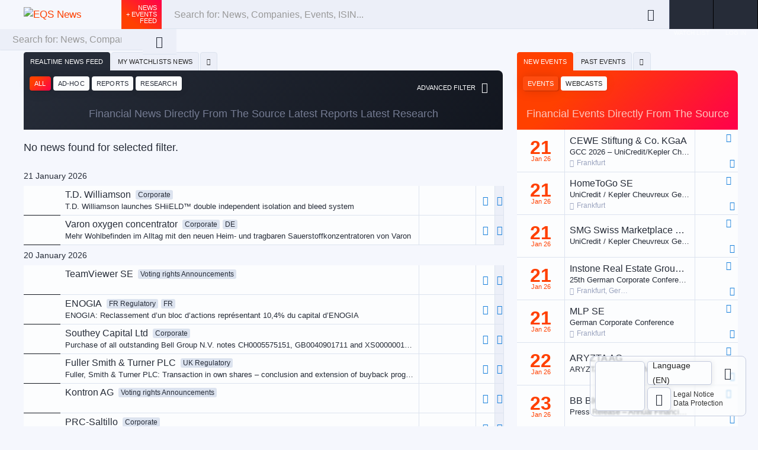

--- FILE ---
content_type: text/html; charset=UTF-8
request_url: https://www.eqs-news.com/?companyId=652
body_size: 44702
content:
<!doctype html>
<html  lang="en-US">
<!-- EQS Group does not permit the use or downloading of content from this website by third parties for the development, training or operation of artificial intelligence or other machine learning systems (“text and data mining”) without the express written consent of EQS Group. Without such consent, it is prohibited to use the content for text and data mining. This also applies if the website does not contain meta information that blocks the corresponding procedure and even if bots that are used to read the website for text and data mining purposes are not blocked. -->
	<head>
		<meta charset="utf-8">
<meta http-equiv="x-ua-compatible" content="ie=edge">
<meta name="viewport" content="width=device-width, initial-scale=1, user-scalable=yes, maximum-scale=3.0, shrink-to-fit=no">
<!-- <link rel="shortcut icon" href="https://www.eqs-news.com/app/themes/master/public/images/favicon32_bd9e73db..png" type="image/png" /> -->

<link rel="icon" type="image/png" href="https://www.eqs-news.com/app/themes/master/public/images/favicon196_bd9e73db..png" sizes="196x196">
<link rel="icon" type="image/png" href="https://www.eqs-news.com/app/themes/master/public/images/favicon160_bd9e73db..png" sizes="160x160">
<link rel="icon" type="image/png" href="https://www.eqs-news.com/app/themes/master/public/images/favicon96_bd9e73db..png" sizes="96x96">
<link rel="icon" type="image/png" href="https://www.eqs-news.com/app/themes/master/public/images/favicon16_bd9e73db..png" sizes="16x16">
<link rel="icon" type="image/png" href="https://www.eqs-news.com/app/themes/master/public/images/favicon32_bd9e73db..png" sizes="32x32">

<link rel="apple-touch-icon" sizes="57x57" href="https://www.eqs-news.com/app/themes/master/public/images/favicon57_bd9e73db..png">
<link rel="apple-touch-icon" sizes="114x114" href="https://www.eqs-news.com/app/themes/master/public/images/favicon114_bd9e73db..png">
<link rel="apple-touch-icon" sizes="72x72" href="https://www.eqs-news.com/app/themes/master/public/images/favicon72_bd9e73db..png">
<link rel="apple-touch-icon" sizes="144x144" href="https://www.eqs-news.com/app/themes/master/public/images/favicon144_bd9e73db..png">
<link rel="apple-touch-icon" sizes="60x60" href="https://www.eqs-news.com/app/themes/master/public/images/favicon60_bd9e73db..png">
<link rel="apple-touch-icon" sizes="120x120" href="https://www.eqs-news.com/app/themes/master/public/images/favicon120_bd9e73db..png">
<link rel="apple-touch-icon" sizes="76x76" href="https://www.eqs-news.com/app/themes/master/public/images/favicon76_bd9e73db..png">
<link rel="apple-touch-icon" sizes="152x152" href="https://www.eqs-news.com/app/themes/master/public/images/favicon152_bd9e73db..png">
<meta name="msapplication-TileImage" content="https://www.eqs-news.com/app/themes/master/public/images/favicon144_bd9e73db..png">
<script>var __locale = JSON.parse('{"Loading...":"Loading...","Please enter the name":"Please enter the name","Your form contains {0} errors, see details below. <\/br>":"Your form contains {0} errors, see details below.","Confrim Delete Operation?":"Do you really want to delete?","Do you really want to delete the following company from your watchlist?":"Do you really want to delete this company from your watchlist?","Do you want to delete the watchlist?":"Do you want to remove this watchlist?","Please enter only letter":"Please enter only letters","Please select atleast one checkBox":"Please select atleast one checkBox","The password must contain a capital and lowercase letter, a number, a symbol, and min of 8 characters":"The password must have a mimimum of eight characters. The password must contain at least one of the following character types each: capital letter, lowercase letter, number and symbol (e.g.: #!@$^%*).","Please enter a valid German Postal code":"Please enter a valid German Postal code","Please enter the password":"Please enter the password","Please confirm the password":"Please confirm the password","Please enter the email address":"Please enter the e-mail address","Please specify a valid email. eg. myname@email.com":"Please specify a valid email. eg. myname@email.com","{0} is already taken.":"{0} is already taken.","is already taken.":"is already taken.","Please accept the Terms & Conditions and Privacy Policy to continue.":"Please accept the Data Protection Notice to continue.","End of the news list":"End of the news list","End of the events list":"End of the events list","You have unsaved changes on this page.":"You have unsaved changes on this page.","Do you want to leave this page and discard your changes or stay on this page?":"Do you want to leave this page and discard your changes or stay on this page?","Do you want to delete the profile? <br\/> It will delete all watchlist you have subscribed and mail notification service will also get stopped !!!":"Do you really want to delete your user profile? <br\/> It will remove your watchlists and you won\u0027t receive any notifications! <br\/>","{0} is not found in our database.":"{0} is not found in our database.","Please enter the username\/email":"Please enter your e-mail address.","Jan":"Jan","January":"January","Feb":"Feb","February":"February","Mar":"Mar","March":"March","Apr":"Apr","April":"April","May":"May","Jun":"Jun","June":"June","Jul":"Jul","July":"July","Aug":"Aug","August":"August","Sep":"Sep","September":"September","Oct":"Oct","October":"October","Nov":"Nov","November":"November","Dec":"Dec","December":"December","Sun":"Sun","Mon":"Mon","Tue":"Tue","Wed":"Wed","Thu":"Thu","Fri":"Fri","Sat":"Sat","End of the research list":"End of the research list","End of the reports list":"End of the reports list","View 1 day":"View 1 day","View 1 month":"View 1 month","View 1 year":"View 1 year","View all":"View all","1 D":"1 D","1 M":"1 M","1 Y":"1 Y","All":"All","CEST":"CEST","Decimal Numbers Only":"Decimal Numbers Only","Please agree the Disclaimer":"Please agree the Data Protection Notice","Choose Your Region":"Choose Your Region","Choose Your Language":"Choose Your Language","Choose News Type":"Choose News Type","Choose the Market Listing":"Choose the Market Listing","Choose the Sector":"Choose the Sector","Do you want to delete the filter you have saved?":"Do you want to delete the filter you have saved?","USD to EUR":"USD to EUR","Stock Information":"Stock Information","Update <strong> Watchlist<\/strong>":"<strong>Update<\/strong> Watchlist","Choose Events Type":"Choose Events Type","Choose Report Type":"Choose Report Type","Please enter the old password":"Please enter the old password","Please select the investor type":"Please select the investor type","Email address is already taken.":"Email address is already taken.","End of the webcasts list":"End of the webcasts list","Please enter the same value again":"Please enter the same value again","Please enter at least {0} characters.":"Please enter at least {0} characters.","Link was copied to the clipboard":"Link was copied to the clipboard","More Action":"More"}');
var EQSNEWS_NEWS_TYPES = {"ADHOC":{"en":"Ad-hoc releases","de":"Ad-hoc-Mitteilungen","en-mail":"Ad-hoc","de-mail":"eine neue Ad-hoc Mitteilung","sort_order":1,"listing_label":{"en":"Ad-hoc","de":"Ad-hoc"}},"ANNOUNCEMENT":{"en":"Corporate News and Press Release","de":"Corporate News und Pressemitteilungen","en-mail":"Corporate News and Press Release","de-mail":"Corporate News und Pressemitteilungen","sort_order":2},"DIRECTORS_DEALINGS":{"en":"Directors' Dealings","de":"Directors' Dealings","en-mail":"Directors' Dealings","de-mail":"eine neue Directors-Dealings-Meldung","sort_order":3},"PVR":{"en":"Voting rights","de":"Stimmrechtsanteile","en-mail":"Voting Rights Announcement","de-mail":"eine neue Meldung zu den Stimmrechtsanteilen","sort_order":4},"NVR":{"en":"Total voting rights","de":"Gesamtstimmrechte","en-mail":"Total Voting Rights Announcement","de-mail":"eine neue Meldung zu den Gesamtstimmrechten","sort_order":5},"AFR":{"en":"Advance financial reports","de":"Vorabbekanntmachung Finanzberichte","en-mail":"Advance Financial Report","de-mail":"eine neue Vorabbekanntmachung","sort_order":6},"RPT":{"en":"Related Party Transactions","de":"Related Party Transactions","en-mail":"Related Party Transactions","de-mail":"eine neue Related Party Transaction","sort_order":7},"CMS":{"en":"Other capital market information","de":"Sonstige Kapitalmarktinformationen","en-mail":"Capital Market Information","de-mail":"eine neue Kapitalmarktinformation","sort_order":8},"HAUPTVERSAMMLUNG":{"en":"AGM announcements","de":"HV-Bekanntmachungen","en-mail":"AGM Announcement","de-mail":"eine neue HV-Bekanntmachung","sort_order":9},"WPUEG":{"en":"Takeover bids","de":"\u00dcbernahmeangebote","en-mail":"Takeover Bid","de-mail":"ein neues \u00dcbernahmeangebot","sort_order":10},"INTERNATIONAL":{"en":"International news","de":"Internationale News","en-mail":"International news","de-mail":"eine neue Internationale News","sort_order":11},"FR_REGULATORY":{"en":"FR Regulatory","de":"FR Regulatory","en-mail":"FR Regulatory","de-mail":"eine neue FR Regulatory","sort_order":12},"UK_REGULATORY":{"en":"UK Regulatory","de":"UK Regulatory","en-mail":"UK Regulatory","de-mail":"eine neue UK Regulatory","sort_order":13}};
var EQSNEWS_FILTER_CATEGORIES = {"ADHOC":{"id":0,"name":"Adhoc"},"CORPORATE":{"id":1,"name":"Corporate"},"DIRECTORS_DEALINGS":{"id":2,"name":"Directors' Dealings"},"WPUEG":{"id":3,"name":"WPUEG"},"PVR":{"id":4,"name":"PVR"},"NVR":{"id":5,"name":"NVR"},"AFR":{"id":6,"name":"AFR"},"CMS":{"id":7,"name":"CMS"},"IRE":{"id":8,"name":"Ireland"},"RPT":{"id":19,"name":"Related Party Transactions"},"UK_REGULATORY":{"id":11,"name":"UK Regulatory"},"DGAP_MEDIA":{"id":12,"name":"Media"},"HAUPTVERSAMMLUNG":{"id":13,"name":"Hauptversammlung"},"PRESS_RELEASE":{"id":14,"name":"Press Release"},"NET_ASSET_VALUE":{"id":15,"name":"Net Asset value"},"ANNOUNCEMENT":{"id":16,"name":"Announcement"},"FR_REGULATORY":{"id":17,"name":"FR Regulatory"},"SW_REGULATORY":{"id":18,"name":"SW Regulatory"}};
var EQSNEWS_ANNOUNCEMENT_CATEGORIES = ["CORPORATE","DGAP_MEDIA","NET_ASSET_VALUE"];
var EQSNEWS_INTERNATIONAL_CATEGORIES = ["PRESS_RELEASE","ADHOC","CORPORATE","FR_REGULATORY","SW_REGULATORY","UK_REGULATORY","ANNOUNCEMENT"];
var EQSNEWS_FILTER_DOCUMENTS = {"ANNUAL_REPORT":{"id":0,"name":"Annual Reports"},"QUARTERLY_REPORT":{"id":1,"name":"Quarterly Reports"},"PRESENTATION":{"id":2,"name":"Presentation"},"CORPORATE_GOVERNANCE":{"id":3,"name":"Corporate Governance"},"OTHER_INFORMATION":{"id":4,"name":"Other Information"},"ONLINE_ANNUAL_REPORT":{"id":6,"name":"Online Annual Report"},"ONLINE_QUARTERLY_REPORT":{"id":7,"name":"Online Quarterly Report"},"SUSTAINABILITY_FACT_SHEET":{"id":9,"name":"Sustainability Fact Sheet"}};
var EQSNEWS_DOCUMENT_TYPES = {"ANNUAL_REPORT":{"id":0,"name":"Annual Reports","show":true},"QUARTERLY_REPORT":{"id":1,"name":"Quarterly Reports","show":true},"PRESENTATION":{"id":2,"name":"Presentation","show":true},"CORPORATE_GOVERNANCE":{"id":3,"name":"Corporate Governance","show":true},"OTHER_INFORMATION":{"id":4,"name":"Other Information","show":true},"RESEARCH":{"id":5,"name":"Research","show":false},"ONLINE_ANNUAL_REPORT":{"id":6,"name":"Online Annual Report","show":true},"ONLINE_QUARTERLY_REPORT":{"id":7,"name":"Online Quarterly Report","show":true},"WEBCAST":{"id":8,"name":"Webcast","show":false},"SUSTAINABILITY_FACT_SHEET":{"id":9,"name":"Sustainability Fact Sheet","show":true},"PRESS_KIT_URL":{"id":10,"name":"Press Kit URL","show":false},"PRESS_KIT_IMAGE":{"id":11,"name":"Press Kit IMAGE","show":false},"PRESS_KIT_DOCS":{"id":12,"name":"Press Kit DOCS","show":false}};
</script><title>EQS News &#8211; Financial News &amp; Events Directly From The Source</title>
<meta name='robots' content='max-image-preview:large, index, follow' />
	<style>img:is([sizes="auto" i], [sizes^="auto," i]) { contain-intrinsic-size: 3000px 1500px }</style>
	<style id="critical-css">@font-face{font-family:icomoon;src:url(/app/themes/master/public/icomoon_fd950445.woff2) format("woff2"),url(/app/themes/master/public/icomoon_5e4ed21b.woff) format("woff"),url(/app/themes/master/public/icomoon_ea776810.svg#icomoon) format("svg");font-weight:400;font-style:normal;font-display:swap}@font-face{font-family:Ubuntu;src:url(/app/themes/master/public/Ubuntu-Medium_51496ddf.woff2) format("woff2"),url(/app/themes/master/public/Ubuntu-Medium_37fefefc.woff) format("woff");font-weight:500;font-style:normal;font-display:swap}@font-face{font-family:Ubuntu;src:url(/app/themes/master/public/Ubuntu-Bold_c636b9b6.woff2) format("woff2"),url(/app/themes/master/public/Ubuntu-Bold_278321ed.woff) format("woff");font-weight:700;font-style:normal;font-display:swap}@font-face{font-family:Ubuntu;src:url(/app/themes/master/public/Ubuntu-Light_40ed3360.woff2) format("woff2"),url(/app/themes/master/public/Ubuntu-Light_443722c3.woff) format("woff");font-weight:300;font-style:normal;font-display:swap}@font-face{font-family:Ubuntu;src:url(/app/themes/master/public/Ubuntu-Regular_b7350427.woff2) format("woff2"),url(/app/themes/master/public/Ubuntu-Regular_ba4e7809.woff) format("woff");font-weight:400;font-style:normal;font-display:swap}@font-face{font-family:Ubuntu;src:url(/app/themes/master/public/Ubuntu-LightItalic_5365f435.woff2) format("woff2"),url(/app/themes/master/public/Ubuntu-LightItalic_a0c04948.woff) format("woff");font-weight:300;font-style:italic;font-display:swap}@font-face{font-family:Linearicons;src:url(/app/themes/master/public/Linearicons_00872a41.woff) format("woff"),url(/app/themes/master/public/Linearicons_3ad1c416.eot) format("eot"),url(/app/themes/master/public/Linearicons_053cb57c.ttf) format("ttf"),url(/app/themes/master/public/Linearicons_2baf3897.svg#Linearicons) format("svg");font-weight:400;font-style:normal;font-display:swap}.icon{font-family:Linearicons,icomoon;font-style:normal}.icon-eye-closed:before{content:"\E910"}.icon-eye-hidden:before{content:"\E6A6"}.icon-close:before{content:"\E92A"}.icon-search:before{content:"\E922"}.icon-star:before{content:"\E905"}.icon-information:before{content:"\E908"}.icon-login:before{content:"\E8F6"}.icon-angle-up:before{content:"\E939"}.icon-doc:before{content:"\E6D4"}.icon-calendar:before{content:"\E789"}.icon-calendar-past:before{content:"\E785"}.icon-user:before{content:"\E71E"}.icon-doc-2:before{content:"\E6B8"}.icon-doc-3:before{content:"\E6D8"}.icon-down{font-family:icomoon}.icon-down:before{content:"\E900"}.icon-screen:before{content:"\E798"}.icon-webcast:before{content:"\E959"}.row{display:-webkit-box;display:-ms-flexbox;display:flex;-ms-flex-wrap:wrap;flex-wrap:wrap;margin-right:-15px;margin-left:-15px}.no-gutters{margin-right:0;margin-left:0}.no-gutters>.col,.no-gutters>[class*=col-]{padding-right:0;padding-left:0}.col,.col-auto,.col-xl,.col-xl-auto,.event__content,.header__search{position:relative;width:100%;padding-right:15px;padding-left:15px}.col,.event__content,.header__search{-ms-flex-preferred-size:0;flex-basis:0;-webkit-box-flex:1;-ms-flex-positive:1;flex-grow:1;max-width:100%}.col-auto{-webkit-box-flex:0;-ms-flex:0 0 auto;flex:0 0 auto;width:auto;max-width:100%}@media (min-width:1200px){.col-xl{-ms-flex-preferred-size:0;flex-basis:0;-webkit-box-flex:1;-ms-flex-positive:1;flex-grow:1;max-width:100%}.col-xl-auto{-webkit-box-flex:0;-ms-flex:0 0 auto;flex:0 0 auto;width:auto;max-width:100%}}.d-none{display:none!important}@media (min-width:480px){.d-sm-none{display:none!important}.d-sm-block{display:block!important}.d-sm-flex{display:-webkit-box!important;display:-ms-flexbox!important;display:flex!important}}@media (min-width:768px){.d-md-none{display:none!important}.d-md-inline-block{display:inline-block!important}.d-md-block{display:block!important}}.flex-nowrap{-ms-flex-wrap:nowrap!important;flex-wrap:nowrap!important}.align-items-center{-webkit-box-align:center!important;-ms-flex-align:center!important;align-items:center!important}.overflow-auto{overflow:auto!important}.overflow-hidden{overflow:hidden!important}.mt-0{margin-top:0!important}.text-right{text-align:right!important}.text-capitalize{text-transform:capitalize!important}.modal{position:fixed;top:0;left:0;z-index:1050;display:none;width:100%;height:100%;overflow:hidden;outline:0}.modal-dialog{position:relative;width:auto;margin:.5rem}.modal.fade .modal-dialog{-webkit-transform:translateY(-50px);-o-transform:translateY(-50px);transform:translateY(-50px)}.modal-dialog-centered{display:-webkit-box;display:-ms-flexbox;display:flex;-webkit-box-align:center;-ms-flex-align:center;align-items:center;min-height:calc(100% - 1rem)}.modal-dialog-centered:before{display:block;height:calc(100vh - 1rem);height:-webkit-min-content;height:-moz-min-content;height:min-content;content:""}.modal-content{position:relative;display:-webkit-box;display:-ms-flexbox;display:flex;-webkit-box-orient:vertical;-webkit-box-direction:normal;-ms-flex-direction:column;flex-direction:column;width:100%;background-color:#fff;background-clip:padding-box;border:1px solid rgba(0,0,0,.2);border-radius:.3rem;outline:0}.modal-header{display:-webkit-box;display:-ms-flexbox;display:flex;-webkit-box-align:start;-ms-flex-align:start;align-items:flex-start;-webkit-box-pack:justify;-ms-flex-pack:justify;justify-content:space-between;padding:1rem;border-bottom:1px solid #dee2e6;border-top-left-radius:calc(.3rem - 1px);border-top-right-radius:calc(.3rem - 1px)}.modal-title{margin-bottom:0;line-height:1.5}.modal-body{position:relative;-webkit-box-flex:1;-ms-flex:1 1 auto;flex:1 1 auto;padding:1rem}.modal-footer{display:-webkit-box;display:-ms-flexbox;display:flex;-ms-flex-wrap:wrap;flex-wrap:wrap;-webkit-box-align:center;-ms-flex-align:center;align-items:center;-webkit-box-pack:end;-ms-flex-pack:end;justify-content:flex-end;padding:.75rem;border-top:1px solid #dee2e6;border-bottom-right-radius:calc(.3rem - 1px);border-bottom-left-radius:calc(.3rem - 1px)}.modal-footer>*{margin:.25rem}@media (min-width:480px){.modal-dialog{max-width:500px;margin:1.75rem auto}.modal-dialog-centered{min-height:calc(100% - 3.5rem)}.modal-dialog-centered:before{height:calc(100vh - 3.5rem);height:-webkit-min-content;height:-moz-min-content;height:min-content}}@media (min-width:992px){.modal-lg{max-width:800px}}*,:after,:before,html,html:after,html:before{-webkit-box-sizing:border-box;box-sizing:border-box}body{font-family:Ubuntu,Arial,sans-serif;color:#262c38;font-size:17px;font-weight:300;margin:0!important;padding-top:0;line-height:1.5em}@media (max-width:767.98px){body.home-page{padding-top:4px!important;padding-bottom:4px;background-color:#262c38;min-height:100vh}}@media (min-width:768px){body{padding-top:65px!important;background-color:#f5f7fd}}@media (min-width:768px){body.body-full-height{max-height:100vh;overflow:hidden}}a{text-decoration:none}a{color:#fd4000}@media (min-width:768px){.wrap{min-height:calc(100vh - 379px)}.wrap--home-page{height:calc(100vh - 379px)}}.content-1410{max-width:1410px;margin:auto}.overflow-hidden{overflow:hidden}@media (min-width:768px){.overflow-hidden-md{overflow:hidden}}.home-right-panel{position:relative;-ms-flex-item-align:start;align-self:flex-start;height:calc(100vh - 65px);min-width:calc(33.33vw - 20px);display:none}@media (min-width:1200px){.home-right-panel{display:block}}@media (max-width:767.98px){.home-right-panel .tab__title{display:none}}@media (min-width:1200px){.no-gutters>[class*=col-].home-right-panel{padding-right:19px}}@media (max-width:1199.98px){.no-gutters>[class*=col-].home-right-panel{padding-left:40px;padding-right:40px}}@media (max-width:767.98px){.no-gutters>[class*=col-].home-right-panel{padding-left:4px;padding-right:4px}}.loader{position:relative;min-height:100px}.loader:before{content:"";background-size:64px 64px;width:100%;height:100%;position:absolute;left:0;top:0;z-index:9;background-position:50%;display:none;background-repeat:no-repeat}.position-initial{position:static}.header{position:fixed;top:0;left:0;width:100%;z-index:10;display:-webkit-box;display:-ms-flexbox;display:flex;-ms-flex-wrap:wrap;flex-wrap:wrap;height:65px;font-family:Ubuntu,Arial,sans-serif;background:#f5f7fd}@media (max-width:767.98px){.header{top:auto;bottom:0;background:#12161f;height:48px}}.header__logo-wrapper{padding-left:40px;padding-right:40px;max-width:205px;display:-webkit-box;display:-ms-flexbox;display:flex;-webkit-box-align:center;-ms-flex-align:center;align-items:center}@media (max-width:479.98px){.header__logo-wrapper{padding-left:16px;padding-right:16px;max-width:160px;z-index:1}}.header__logo-wrapper img{max-width:100%;height:auto;width:205px}@media (max-width:479.98px){.header__logo-wrapper img{width:125px}}.header__logo-desktop{display:block}@media (max-width:767.98px){.header__logo-desktop{display:none}}.header__logo-mobile{display:block}@media (min-width:768px){.header__logo-mobile{display:none}}.header__items{width:100%;max-width:calc(100% - 205px);display:-webkit-box;display:-ms-flexbox;display:flex}@media (max-width:1199.98px){.header__items{position:relative}}@media (max-width:767.98px){.header__items{display:none}}.header__items-responsive{display:none;-webkit-box-pack:end;-ms-flex-pack:end;justify-content:flex-end;-webkit-box-flex:1;-ms-flex-positive:1;flex-grow:1;max-width:100%;-ms-flex-preferred-size:0;flex-basis:0}@media (max-width:767.98px){.header__items-responsive{display:-webkit-box;display:-ms-flexbox;display:flex}}.header__items-responsive-item{width:65px;display:-webkit-box;display:-ms-flexbox;display:flex;-webkit-box-pack:center;-ms-flex-pack:center;justify-content:center;-webkit-box-align:center;-ms-flex-align:center;align-items:center;font-size:40px;color:#fcfdfe;position:relative}.header__items-responsive-item--search{font-size:20px;z-index:1}@media (min-width:480px){.header__items-responsive-item--search:after{content:"\E922";font-family:Linearicons,icomoon}}@media (max-width:479.98px){.header__items-responsive-item--search{width:45px}}.header__items-responsive-item--menu{position:relative;z-index:1}.header__items-responsive-item--menu:after{content:"\E92B";font-family:Linearicons,icomoon}.header__feed-button{padding:8px;background-image:-webkit-linear-gradient(55deg,#ff4000 25%,#ff004c);background-image:-o-linear-gradient(55deg,#ff4000 25%,#ff004c);background-image:linear-gradient(35deg,#ff4000 25%,#ff004c);text-transform:uppercase;color:#fcfdfe;font-size:11px;text-align:right;line-height:11px;display:-webkit-box;display:-ms-flexbox;display:flex;-webkit-box-align:end;-ms-flex-align:end;align-items:flex-end;min-width:65px;-webkit-box-pack:end;-ms-flex-pack:end;justify-content:flex-end;background:#262c38}.header__feed-button.active{background-image:-webkit-linear-gradient(55deg,#ff4000 25%,#ff004c);background-image:-o-linear-gradient(55deg,#ff4000 25%,#ff004c);background-image:linear-gradient(35deg,#ff4000 25%,#ff004c)}@media (min-width:1200px){.header__feed-button{display:none}}.header__feed-button--desktop{display:none}@media (min-width:1200px){.header__feed-button--desktop{display:-webkit-box;display:-ms-flexbox;display:flex}}.header__search{padding-left:0;padding-right:0;display:-webkit-box;display:-ms-flexbox;display:flex;position:relative;margin-bottom:0}@media (max-width:1199.98px){.header__search{position:static}}@media (max-width:479.98px){.header__search{padding:16px 0 10px 16px}}.header__search-menu-button{width:100%;height:100%;background:none;border:none;color:#fcfdfe;font-size:20px;display:-webkit-box;display:-ms-flexbox;display:flex;-webkit-box-align:center;-ms-flex-align:center;align-items:center;-webkit-box-pack:center;-ms-flex-pack:center;justify-content:center}@media (max-width:479.98px){.header__search-menu-button{width:48px;height:40px;font-size:20px}.header__search-menu-button--close{font-size:28px}}.header__search-input{width:100%;height:100%;padding:8px 20px;border:1px solid transparent;border-bottom-color:#dce3ef;background:#eceff8;color:#333;font-size:16px;font-weight:300;font-family:Ubuntu,Arial,sans-serif}.header__search-input:-moz-placeholder{color:#999}.header__search-input:-ms-input-placeholder{color:#999}.header__search-input::-webkit-input-placeholder{color:#999}.header__search-input::-moz-placeholder{color:#999}.header__search-input::-ms-input-placeholder{color:#999}@media (max-width:991.98px){.header__search-input:-moz-placeholder{color:#333}.header__search-input:-ms-input-placeholder{color:#333}.header__search-input::-webkit-input-placeholder{color:#333}.header__search-input::-moz-placeholder{color:#333}.header__search-input::-ms-input-placeholder{color:#333}}.header__search-button{width:65px;border:none;border-bottom:1px solid #dce3ef;background:#eceff8;padding:9px 15px;font-size:20px;color:#262c38;height:100%}.header__search-show-all .button-small{margin-left:0;margin-top:10px;background-color:#157fdb}.header__search-result{position:absolute;width:100%;top:100%;left:0;display:none;max-height:calc(100vh - 70px);overflow-y:auto;overflow-x:hidden;border-radius:0 0 8px 8px}.header__search-result:after{content:"";position:fixed;width:100%;height:calc(100% - 65px);background:rgba(38,44,56,.3);left:0;bottom:0;z-index:-1}@media (min-width:768px) and (max-width:1199.98px){.header__search-result{padding-right:20px}}.header__search-result-inner{background:#262c38;padding:40px 60px 60px;border-radius:0 0 8px 8px}.header__search-result-block{margin-top:40px;font-size:13px;color:#fcfdfe;display:none}@media (max-width:479.98px){.header__search-result-block{margin-top:0;margin-bottom:40px}}.header__search-result-close{position:absolute;right:0;top:0;width:80px;height:80px;z-index:1;font-size:24px;color:#fcfdfe;display:-webkit-box;display:-ms-flexbox;display:flex;-webkit-box-pack:center;-ms-flex-pack:center;justify-content:center;-webkit-box-align:center;-ms-flex-align:center;align-items:center;background:none;border:none}.header__search-title{margin-bottom:15px;font-size:17px;line-height:1em;font-weight:300;text-transform:uppercase;margin-top:0}.header__account-button{min-width:75px;border-right:1px solid #000;border-left:1px solid #515a76;height:100%;background:#262c38;color:#fcfdfe;font-size:10px;text-transform:uppercase;padding:8px;border-bottom:1px solid #262c38;display:-webkit-box;display:-ms-flexbox;display:flex;line-height:normal;-webkit-box-align:center;-ms-flex-align:center;align-items:center;-webkit-box-orient:vertical;-webkit-box-direction:normal;-ms-flex-direction:column;flex-direction:column;-webkit-box-pack:center;-ms-flex-pack:center;justify-content:center}.header__account-button-text{position:absolute;bottom:4px}.header__account-button--last{border-left:none}.footer-widget{display:grid;position:fixed;right:20px;bottom:17px;padding:8px;grid-template-columns:40px 40px 40px 65px 45px;grid-template-rows:40px 40px;border-radius:8px;border:1px solid #c4cbde;background:rgba(252,253,254,.6);-webkit-backdrop-filter:blur(1px);backdrop-filter:blur(1px);grid-column-gap:4px;-webkit-column-gap:4px;-moz-column-gap:4px;column-gap:4px;grid-row-gap:4px;row-gap:4px;z-index:9}@media (max-width:767.98px){.footer-widget{display:none}}.footer-widget__item{background:#fcfdfe;-webkit-box-shadow:1px 1px 8px 0 rgba(38,44,56,.1);box-shadow:1px 1px 8px 0 rgba(38,44,56,.1);border:1px solid #c4cbde;border-radius:6px;font-size:20px;display:-webkit-box;display:-ms-flexbox;display:flex;-webkit-box-pack:center;-ms-flex-pack:center;justify-content:center;-webkit-box-align:center;-ms-flex-align:center;align-items:center}.footer-widget__item--transparent{background:none;-webkit-box-shadow:none;box-shadow:none;border:none}.footer-widget__item--slider{grid-column-start:1;grid-column-end:3;grid-row-start:1;grid-row-end:3}.footer-widget__item--language{border:none;-webkit-box-shadow:none;box-shadow:none;grid-column-start:3;grid-column-end:5}.footer-widget__item--toggle{grid-column-start:5;grid-column-end:6}.footer-widget__item--toggle:before{content:"\E72F";font-family:Linearicons,icomoon}.footer-widget__item--information{grid-column-start:3;grid-column-end:4}.footer-widget__item-legal{grid-column-start:4;grid-column-end:6;padding-left:0;-ms-flex-item-align:center;align-self:center}.footer-widget__item-legal-link{display:block;font-size:12px;line-height:15px;color:#333}.footer-widget__slider{height:100%}.footer-widget__slider{display:-webkit-box;display:-ms-flexbox;display:flex}.footer-widget__language{height:100%;width:100%}.footer-widget__language-current.dropdown__anchor{height:100%;display:-webkit-box;display:-ms-flexbox;display:flex;-webkit-box-align:center;-ms-flex-align:center;align-items:center;color:#222;-webkit-box-shadow:1px 1px 8px 0 rgba(38,44,56,.1);box-shadow:1px 1px 8px 0 rgba(38,44,56,.1);border:1px solid #c4cbde;position:relative;-webkit-box-pack:center;-ms-flex-pack:center;justify-content:center}.footer-widget__language-content.dropdown__content{left:0;-webkit-transform:none;-o-transform:none;transform:none;padding:8px;border:1px solid #c4cbde;border-radius:6px;background:#fcfdfe;bottom:calc(100% - 1px);display:none;min-width:109px;border-bottom-left-radius:0;border-bottom-right-radius:0}.footer-widget__language-item{margin-top:2px}.footer-widget__language-link{display:block;padding:2px 8px;border:1px solid transparent;border-radius:4px;text-align:center;color:#222;font-size:14px;text-transform:uppercase}.footer-widget__language-link--active{background:#262c38;color:#fcfdfe}.footer-widget-open{position:fixed;right:24px;bottom:61px;width:40px;height:40px;font-size:20px;display:-webkit-box;display:-ms-flexbox;display:flex;-webkit-box-pack:center;-ms-flex-pack:center;justify-content:center;-webkit-box-align:center;-ms-flex-align:center;align-items:center;z-index:8;background:rgba(252,253,254,.6);border:1px solid #c4cbde;-webkit-box-shadow:1px 1px 8px 0 rgba(38,44,56,.1);box-shadow:1px 1px 8px 0 rgba(38,44,56,.1);border-radius:6px}@media (max-width:767.98px){.footer-widget-open{display:none}}.footer-widget-open--hidden{-webkit-transform:translateX(250px);-o-transform:translateX(250px);transform:translateX(250px)}h1{margin:0;font-size:36px;line-height:1.2em;font-weight:300;padding-bottom:40px}h2{font-size:22px;font-weight:400;line-height:1.4em;margin:0;padding-top:40px;padding-bottom:30px}h4{font-weight:500}h4{margin-bottom:10px}h4,h5{font-size:15px;line-height:17px;margin-top:0}h5{font-weight:300;margin-bottom:0}p{font-size:18px}ul{padding-left:70px;list-style-type:disc;margin-top:20px;margin-bottom:20px;font-size:18px}ul li{margin-bottom:11px}button,input{font-family:Ubuntu,Arial,sans-serif}.button-default{background:#262c38;color:#fcfdfe;font-size:13px;padding-left:8px;padding-right:37px;border-radius:4px;text-transform:uppercase;line-height:30px;border:none;position:relative;overflow:hidden;font-weight:400;display:inline-block}.button-default:after{content:"\E944";position:absolute;right:0;background:#12161f;font-size:14px;font-weight:400;line-height:32px;top:0;padding-left:7.5px;padding-right:7.5px;font-family:Linearicons,icomoon;border-left:1px solid #515a76;color:#fcfdfe}.button-default--light{background:#83c4fd;color:#262c38}.button-blank{margin:0;padding:0;background:none;border:none}.button--black{background-color:#262c38;color:#fcfdfe}.button-icon{background-color:#fcfdfe;color:#262c38;padding-right:40px;padding-left:10px;border-radius:4px;font-size:13px;letter-spacing:.5px;text-transform:uppercase;position:relative;line-height:32px;display:inline-block;overflow:hidden;font-family:Ubuntu,Arial,sans-serif}.button-icon:after{content:"\E9C0";width:29px;height:100%;background-color:#262c38;color:#fcfdfe;font-family:Linearicons,icomoon;position:absolute;right:0;top:0;font-size:16px;display:-webkit-box;display:-ms-flexbox;display:flex;-webkit-box-pack:center;-ms-flex-pack:center;justify-content:center}.button-icon--left{padding-left:40px;padding-right:10px}.button-icon--left:after{right:auto;left:0}.button-icon--skip:after{content:"\E949"}.button-icon--ok:after{content:"\E916"}.button-icon.button--black{background-color:#262c38;color:#fcfdfe}.button-icon.button--black:after{background-color:#12161f;border-right:1px solid #515a76}.button-small{margin-left:20px;padding:2.5px 6px;border-radius:3px;background-color:#515a76;color:#fcfdfe;font-size:10px;letter-spacing:.08em;text-transform:uppercase;border:none}.news{position:relative;height:100%;margin-right:1px}@media (min-width:768px){.news{overflow:auto}}.news__auto-height{-webkit-box-flex:1;-ms-flex-positive:1;flex-grow:1;position:relative}@media (min-width:768px){.news__auto-height{overflow:hidden}}@media (max-width:479.98px){.news__auto-height{margin-bottom:48px}}.news__list{display:grid;display:-ms-grid;background-size:auto;white-space:nowrap;background-color:#fcfdfe;position:relative;color:inherit;margin-bottom:1px;grid-template-columns:auto minmax(0,1fr) auto;-ms-grid-template-columns:auto minmax(0,1fr) auto}@media (min-width:480px){.news__list{grid-template-columns:62px minmax(0,1fr) 96px 15px;-ms-grid-columns:62px minmax(0,1fr) 96px 15px}}@media (min-width:768px){.news__list{grid-template-columns:62px minmax(0,1fr) 96px 32px 15px;-ms-grid-columns:62px minmax(0,1fr) 96px 32px 15px}}@media (max-width:479.98px){.news__list{grid-template-areas:"news-time news-stock news-stock" "news-content news-content news-additional";grid-template-columns:1fr auto 20px;padding-top:12px;padding-bottom:10px;padding-left:16px;margin-bottom:0;border-bottom:1px solid #dce3ef;background:#fcfdfe}}.news__list:last-child{border-bottom-left-radius:8px;border-bottom-right-radius:8px}.news__list:last-child .news__column--time{border-bottom-left-radius:8px}.news__list:last-child .news__column--additional{border-bottom-right-radius:8px}.news__list:last-child:before{border-bottom-left-radius:8px}@media (max-width:767.98px){.news__list:last-child .news__column--favorite{border-bottom-right-radius:8px}}.news__list:before{content:"";position:absolute;width:100%;border:1px solid #157fdb;left:0;height:calc(100% + 1px);max-width:calc(100% - 16px);background:rgba(21,127,219,.05);opacity:0;top:0;z-index:1}@media (max-width:767.98px){.news__list:before{max-width:100%}}.news__list-wrapper{border-radius:8px 0 0 8px;padding-bottom:10px;position:relative;border-right:1px solid transparent}.news__time-container{display:-webkit-box;display:-ms-flexbox;display:flex;width:100%}@media (min-width:480px){.news__time-container{-webkit-box-pack:center;-ms-flex-pack:center;justify-content:center}}@media (max-width:479.98px){.news__category-wrapper{display:-webkit-box;display:-ms-flexbox;display:flex;-ms-flex-preferred-size:0;flex-basis:0;-webkit-box-flex:1;-ms-flex-positive:1;flex-grow:1;max-width:100%;overflow:hidden}}.news__type{display:block;background-color:#dce3ef;color:#262c38;margin-right:5px;padding-left:4px;padding-right:4px;border-radius:3px;font-size:12px;font-weight:400;line-height:16px}@media (max-width:479.98px){.news__type{background-color:#bcd5fa;overflow:hidden;text-overflow:ellipsis;color:#262c38}}.news__company{font-weight:500;font-size:20px;font-family:Ubuntu,Arial,sans-serif;line-height:normal;display:block;overflow:hidden;white-space:nowrap;text-overflow:ellipsis;margin:0 8px 0 0}@media (min-width:768px){.news__company{font-size:16px}}@media (max-width:767.98px){.news__company{font-size:18px}}@media (max-width:479.98px){.news__company{margin-top:1px}}.news__heading{font-size:15px;line-height:17px;margin:0;overflow:hidden;text-overflow:ellipsis;white-space:nowrap;padding-top:2px}@media (min-width:768px){.news__heading{font-size:13px}}@media (max-width:479.98px){.news__heading{display:-webkit-box!important;-webkit-line-clamp:2;-webkit-box-orient:vertical;white-space:normal;font-weight:400;font-size:18px;color:#333;padding-top:0;line-height:19px}}.news__column{padding:6px 8px;border-right:1px solid #dce3ef;font-size:15px;-ms-grid-row:1}@media (min-width:480px){.news__column{-webkit-box-shadow:0 1px 0 #dce3ef;box-shadow:0 1px 0 #dce3ef}}@media (max-width:479.98px){.news__column{overflow:hidden}}.news__column--time{margin-bottom:-1px;-ms-grid-column:1;font-size:13px;display:-webkit-box;display:-ms-flexbox;display:flex;-webkit-box-pack:center;-ms-flex-pack:center;justify-content:center;-webkit-box-align:center;-ms-flex-align:center;align-items:center;border-right:none;padding-left:2px;padding-right:2px}@media (max-width:479.98px){.news__column--time{grid-area:news-time;padding-top:0;padding-left:0;padding-bottom:0;font-weight:700;-webkit-box-pack:start;-ms-flex-pack:start;justify-content:flex-start;overflow:hidden}}@media (min-width:480px){.news__column--time{color:#fcfdfe;font-weight:400;border-bottom:1px solid #12161f}}@media (max-width:479.98px){.news__column--content{grid-area:news-content;width:100%;padding:0 5px 0 0;border-right:none}}.news__column--stock{text-align:right;overflow:visible;padding:0 8px 0 0;-ms-grid-column:5;font-weight:400;-ms-flex-wrap:wrap;flex-wrap:wrap;display:-webkit-box;display:-ms-flexbox;display:flex;-webkit-box-orient:vertical;-webkit-box-direction:normal;-ms-flex-direction:column;flex-direction:column;-webkit-box-pack:center;-ms-flex-pack:center;justify-content:center;font-size:13px;line-height:18px}@media (max-width:479.98px){.news__column--stock{grid-area:news-stock;font-weight:400;padding-top:0;padding-bottom:0;height:auto;margin-top:0;margin-right:0;padding-left:4px;border-radius:0;font-size:14px;line-height:14px;text-align:right;-webkit-box-orient:horizontal;-webkit-box-direction:normal;-ms-flex-direction:row;flex-direction:row;-webkit-box-align:center;-ms-flex-align:center;align-items:center;-webkit-box-pack:end;-ms-flex-pack:end;justify-content:flex-end}}.news__column--favorite{padding-left:0;padding-right:0;text-align:center;-ms-grid-column:6}@media (max-width:767.98px){.news__column--favorite{display:none}}.news__column--additional{background-color:#eceff8;padding:0;border-radius:0;-ms-grid-column:7}@media (max-width:479.98px){.news__column--additional{right:0;top:0;bottom:0;background:none;grid-area:news-additional}}.news__favorite{width:100%;height:100%;text-align:center}.news__favorite:before{content:"\E68D";font-size:16px;color:#157fdb;font-family:Linearicons,icomoon}.news__additional{font-family:Linearicons,icomoon;font-size:16px;color:#157fdb;width:15px;height:100%}@media (max-width:479.98px){.news__additional{width:20px}}.news__additional-box{color:#fff;background:#262c38}.news__additional-box{position:absolute;top:0;right:15px;z-index:3;padding:20px 25px 17px 10px;min-width:240px;border-radius:8px;border-top-right-radius:0;opacity:0;z-index:9}.news__additional-box--event{right:72px}@media (max-width:479.98px){.news__additional-box--event{right:60px}}.news__additional-box-title{margin-bottom:5px;margin-top:0;padding-right:15px;font-family:Ubuntu,Arial,sans-serif;color:#707894;font-size:11px;font-style:italic;font-weight:400;text-transform:uppercase}.news__additional-box-icon{font-family:Linearicons,icomoon;font-size:14px;font-style:normal}.news__additional-box-icon-wrapper{margin-right:7px;line-height:normal}.news__additional-box-list{padding-left:0;margin-top:0;padding-bottom:20px;margin-bottom:20px;border-bottom:1px dashed #515a76}.news__additional-box-list:last-child{padding-bottom:0;margin-bottom:0;border-bottom:none}.news__additional-box-item{margin-bottom:0}.news__additional-box-link{padding:2px 7px;color:#fcfdfe;border:1px solid #262c38;border-radius:4px;font-size:12px;list-style-type:none;display:-webkit-box;display:-ms-flexbox;display:flex;-webkit-box-align:center;-ms-flex-align:center;align-items:center;margin-bottom:2px}.news__date{font-family:Ubuntu,Arial,sans-serif;margin:0;font-size:14px;line-height:14px;position:sticky;position:-webkit-sticky;top:0;background:#f5f7fd;z-index:2;padding:10px 0}@media (max-width:767.98px){.news__date{background:#262c38;position:sticky;position:-webkit-sticky;top:0;border-bottom-right-radius:8px;padding-right:16px;width:auto;display:inline-block}.home-page .news__date{color:#fcfdfe}}@media (max-width:479.98px){.news__date{padding-left:12px;padding-bottom:10px;padding-top:10px}}.news__date-placeholder{position:absolute;left:0;top:0;width:calc(100% - 15px);background:#f5f7fd;margin:0;font-size:14px;line-height:14px;z-index:3;padding:10px 0}@media (max-width:767.98px){.news__date-placeholder{display:none}}.news__to-top{position:absolute;width:41px;height:40px;border:1px solid #c4cbde;border-radius:6px;background-color:#262c38;-webkit-box-shadow:1px 1px 8px 0 rgba(0,0,0,.1);box-shadow:1px 1px 8px 0 rgba(0,0,0,.1);right:41px;bottom:17px;color:#fcfdfe;display:-webkit-box;display:-ms-flexbox;display:flex;-webkit-box-pack:center;-ms-flex-pack:center;justify-content:center;-webkit-box-align:center;-ms-flex-align:center;align-items:center;font-size:17px;z-index:2;opacity:0}@media (max-width:767.98px){.news__to-top{width:40px}}.news__to-top--events{right:300px}@media (max-width:1199.98px){.news__to-top{right:300px}}@media (max-width:767.98px){.news__to-top{position:fixed;bottom:55px;right:15px}}@media (max-width:479.98px){.news__time{display:inline-block;padding-right:4px;margin-right:2px;line-height:16px;font-size:12px;font-weight:700}}:root{--swiper-theme-color:#007aff}.swiper{margin-left:auto;margin-right:auto;position:relative;overflow:hidden;list-style:none;padding:0;z-index:1}.swiper-wrapper{position:relative;width:100%;height:100%;z-index:1;display:-webkit-box;display:-ms-flexbox;display:flex;-webkit-box-sizing:content-box;box-sizing:content-box}.swiper-wrapper{-webkit-transform:translateZ(0);transform:translateZ(0)}:root{--swiper-navigation-size:44px}.swiper-pagination{position:absolute;text-align:center;-webkit-transform:translateZ(0);transform:translateZ(0);z-index:10}.scrollbar::-webkit-scrollbar{width:6px}.scrollbar::-webkit-scrollbar-track{overflow:hidden}.scrollbar::-webkit-scrollbar-thumb,.scrollbar::-webkit-scrollbar-track{background:transparent;border-radius:3px}@media (max-width:1199px) and (min-width:768px){#event-tab .scrollbar,#realtime-news .scrollbar{margin-right:-2px;padding-right:2px}}.split-news{height:calc(100vh - 65px);background-color:#fcfdfe;-webkit-box-shadow:1px 1px 20px 0 rgba(0,0,0,.15);box-shadow:1px 1px 20px 0 rgba(0,0,0,.15);display:-webkit-box;display:-ms-flexbox;display:flex;-webkit-box-orient:vertical;-webkit-box-direction:normal;-ms-flex-direction:column;flex-direction:column;overflow:auto;position:absolute;-webkit-transform:translateX(100%);-o-transform:translateX(100%);transform:translateX(100%);width:calc(100% - 5px);left:5px;z-index:5;top:0;background:#eceff8;display:none}.split-news__main{-ms-flex-preferred-size:0;flex-basis:0;-webkit-box-flex:1;-ms-flex-positive:1;flex-grow:1;max-width:100%;background:#eceff8}.resizable-news-container{z-index:1}@media (min-width:1200px){.resizable-news-container{width:66.66vw;max-width:66.66vw}}.resizable-news-wrapper{padding-left:4px;padding-right:4px}@media (min-width:768px){.resizable-news-wrapper{padding-left:40px;padding-right:40px}}@media (min-width:1200px){.resizable-news-wrapper{padding-right:0}}@media (min-width:1200px){.resizable-teaser{padding-left:20px;padding-right:15px}}.dropdown{position:relative}.dropdown__anchor{font-size:14px;padding:0 8px;background:#fcfdfe;-webkit-box-shadow:0 0 20px 0 rgba(0,0,0,.05),1px 1px 1px 0 rgba(38,44,56,.1);box-shadow:0 0 20px 0 rgba(0,0,0,.05),1px 1px 1px 0 rgba(38,44,56,.1);color:#157fdb;height:30px;border-radius:4px;border:1px solid #fcfdfe;text-transform:uppercase}.dropdown__list{padding-left:0;list-style-type:none;margin:0}.dropdown__content{position:absolute;top:calc(100% + 5px);border-radius:8px;background:#262c38;-webkit-box-shadow:0 0 15px 0 rgba(0,0,0,.1);box-shadow:0 0 15px 0 rgba(0,0,0,.1);padding:20px 10px 17px;min-width:125px;z-index:3;-webkit-transform:translateX(-50%) scale(0);-o-transform:translateX(-50%) scale(0);transform:translateX(-50%) scale(0);left:50%}.dropdown__item{margin-bottom:2px}.dropdown--up .dropdown__content{bottom:calc(100% - 1px);top:auto}.tab__title{display:-webkit-box;display:-ms-flexbox;display:flex;-ms-flex-wrap:wrap;flex-wrap:wrap;list-style-type:none;padding:0;margin-bottom:0;border-bottom:1px solid #dce3ef}.home-right-panel .tab__title,.resizable-news-wrapper .tab__title{border-bottom:none}.resizable-news-wrapper .tab__title{margin-right:15px}.tab__title-item{margin-right:2px;margin-bottom:0;margin-top:2px}.tab__title-link{display:block;border:1px solid #dce3ef;border-radius:4px 4px 0 0;padding:0 10px;line-height:30px;letter-spacing:.2px;background-color:#eceff8;font-size:11px;color:#222;text-transform:uppercase;font-family:Ubuntu,Arial,sans-serif;font-weight:400;top:1px;position:relative}.tab__title-link.active{border-color:#ff4000;background-color:#ff4000;background-image:none;color:#fff}.tab--black .tab__title-link.active{background:#262c38;border-color:#262c38}.event{display:-webkit-box;display:-ms-flexbox;display:flex;border-bottom:1px solid #dce3ef;position:relative;min-height:72px;background-color:#fcfdfe}@media (max-width:479.98px){.event{height:55px}}.event:after{content:"";position:absolute;background:rgba(21,127,219,.05);z-index:1;width:100%;height:calc(100% + 1px);border:1px solid #157fdb;display:none;left:0;top:0}.event-wrapper{font-family:Ubuntu,Arial,sans-serif;position:relative}.event-wrapper__outer{overflow:auto}@media (min-width:768px){.event-wrapper__outer{height:calc(100vh - 118px)}}.event-wrapper__title{padding-bottom:4px}.event-wrapper__filters{min-height:100px;padding:10px;background-image:-webkit-linear-gradient(315deg,#ff4000 25%,#ff004c);background-image:-o-linear-gradient(315deg,#ff4000 25%,#ff004c);background-image:linear-gradient(135deg,#ff4000 25%,#ff004c);z-index:2;position:relative;border-top-right-radius:8px}@media (max-width:767.98px){.event-wrapper__filters{min-height:auto;position:fixed;background-color:#262c38;background-image:-webkit-linear-gradient(310deg,#262c38 35%,#12161f);background-image:-o-linear-gradient(310deg,#262c38 35%,#12161f);background-image:linear-gradient(140180deg,#262c38 35%,#12161f);top:0;width:100%;height:100%;left:0;z-index:10;padding:32px 60px;display:none}}.event-wrapper__filter-title{width:100%;padding-bottom:20px}.event-wrapper__filter-outer{display:-webkit-box;display:-ms-flexbox;display:flex;-webkit-box-align:start;-ms-flex-align:start;align-items:flex-start;-ms-flex-wrap:wrap;flex-wrap:wrap}.event-wrapper__filter-button{color:#f5f7fd;font-size:24px;background:none;border:none}.event__time{width:80px;text-align:center;-ms-flex-item-align:center;align-self:center;display:-webkit-box;display:-ms-flexbox;display:flex;-webkit-box-align:center;-ms-flex-align:center;align-items:center;-webkit-box-pack:center;-ms-flex-pack:center;justify-content:center}@media (max-width:767.98px){.event__time{height:100%}}@media (max-width:479.98px){.event__time{width:65px}}.event__time-box{font-weight:700;padding:4px}.event__time--new{color:#ff4000}.event__date{font-size:32px;line-height:.7em;margin-top:3px;margin-bottom:3px}@media (max-width:479.98px){.event__date{font-size:18px}}.event__month-year{font-weight:500;font-size:11px;line-height:1em;margin:0}@media (max-width:479.98px){.event__month-year{font-size:10px}}.event__content{padding:8px;max-width:calc(100% - 152px);display:-webkit-box;display:-ms-flexbox;display:flex;-webkit-box-align:center;-ms-flex-align:center;align-items:center;border-left:1px solid #dce3ef;border-right:1px solid #dce3ef}@media (max-width:479.98px){.event__content{max-width:calc(100% - 125px)}}.event__content-inner{width:100%}.event__action-wrapper{width:72px;display:-webkit-box;display:-ms-flexbox;display:flex;-webkit-box-pack:center;-ms-flex-pack:center;justify-content:center;-webkit-box-align:center;-ms-flex-align:center;align-items:center;position:relative}@media (max-width:479.98px){.event__action-wrapper{width:60px}}.event__additional,.event__favorite{position:absolute;top:5px;font-size:15px;color:#157fdb;line-height:normal}@media (max-width:479.98px){.event__additional,.event__favorite{font-size:13px}}.event__additional:before,.event__favorite:before{font-family:Linearicons,icomoon;font-style:normal}.event__favorite{right:5px;left:auto;min-width:15px;min-height:15px}.event__favorite:before{content:"\E68D"}.event__additional{right:5px;bottom:5px;top:auto}.event__additional:before{content:"\E90F"}.event__meta{display:-webkit-box;display:-ms-flexbox;display:flex;font-size:12px;color:#9ba4bf;line-height:14px}.event__location{white-space:nowrap;overflow:hidden;text-overflow:ellipsis;max-width:50%}.event__location:before{content:"\E77A";margin-right:5px;color:#9ba4bf;font-size:12px;font-family:Linearicons,icomoon;font-weight:400}.event__company{white-space:nowrap;overflow:hidden;text-overflow:ellipsis}.event__company{margin-top:0;font-weight:500;font-size:16px;line-height:21px;margin-bottom:0}@media (max-width:479.98px){.event__company{font-size:14px;line-height:normal}}.event__title{margin:0 0 2px;font-size:13px;line-height:18px;font-weight:300;white-space:nowrap;overflow:hidden;text-overflow:ellipsis}@media (max-width:479.98px){.event__title{font-size:12px;line-height:normal}}.news-filter{display:-webkit-box;display:-ms-flexbox;display:flex;padding-bottom:4px;-webkit-box-align:start;-ms-flex-align:start;align-items:flex-start}.news-filter--exclude{opacity:0}.news-filter--events-filter{margin-right:4px}.news-filter__outer{background-color:#262c38;border-top-right-radius:8px;padding:10px;position:relative;min-height:100px}@media (min-width:768px){.news-filter__outer{margin-right:4px;background-image:-webkit-linear-gradient(140deg,#12161f,#262c38);background-image:-o-linear-gradient(140deg,#12161f,#262c38);background-image:linear-gradient(310deg,#12161f,#262c38)}}@media (min-width:480px){.news-filter__outer{display:-webkit-box;display:-ms-flexbox;display:flex}}@media (max-width:767.98px){.news-filter__outer{min-height:auto;padding:0 45px 0 0}}.news-filter__wrapper{padding-bottom:12px}.news-filter__heading{color:#757c93;left:0;right:0;font-size:24px;line-height:40px;font-weight:100;position:relative;top:auto;bottom:auto;margin-top:0;text-align:left;padding-top:0}.news-filter__heading--event{color:#fdc3bb;bottom:0}@media (max-width:1650px){.news-filter__heading{font-size:22px}}@media (max-width:1500px){.news-filter__heading{font-size:21px}}@media (max-width:1399.98px){.news-filter__heading{font-size:18px}}@media (min-width:768px){.news-filter__heading{position:absolute;bottom:7px;margin-top:8px;text-align:center;padding-bottom:0}}@media (max-width:767.98px){.news-filter__heading{-webkit-box-flex:1;-ms-flex-positive:1;flex-grow:1;max-width:100%;-ms-flex-preferred-size:0;flex-basis:0;color:#fcfdfe;font-size:20px;font-weight:400;line-height:normal;padding-top:6px;padding-bottom:10px}}@media (max-width:479.98px){.news-filter__heading{padding-top:10px;padding-left:0;font-size:3.3vw;letter-spacing:.5px}}.news-filter__label{background:#fcfdfe;-webkit-box-shadow:0 0 20px 0 rgba(0,0,0,.05),1px 1px 1px 0 rgba(0,0,0,.1);box-shadow:0 0 20px 0 rgba(0,0,0,.05),1px 1px 1px 0 rgba(0,0,0,.1);margin-right:4px;margin-bottom:4px;font-size:11px;line-height:24px;letter-spacing:.2px;text-transform:uppercase;padding-right:8px;padding-left:8px;border-radius:4px}.news-filter__label--events{color:#222}.news-filter__label--active{background:-webkit-linear-gradient(315deg,#ff4000 25%,#ff004c);background:-o-linear-gradient(315deg,#ff4000 25%,#ff004c);background:linear-gradient(135deg,#ff4000 25%,#ff004c);color:#fcfdfe;-webkit-box-shadow:0 0 20px 0 rgba(0,0,0,.15),1px 1px 1px 0 rgba(0,0,0,.2);box-shadow:0 0 20px 0 rgba(0,0,0,.15),1px 1px 1px 0 rgba(0,0,0,.2)}.home-right-panel .news-filter__label--active{background:#ff4b0f}.account-enter{position:absolute;background:#157fdb;top:100%;right:0;width:320px;max-width:100%;color:#fcfdfe;padding:32px;border-radius:6px 0 0 6px;overflow:hidden;background:-webkit-linear-gradient(225deg,#157fdb,#38a2ff);background:-o-linear-gradient(225deg,#157fdb,#38a2ff);background:linear-gradient(225deg,#157fdb,#38a2ff);display:none}.account-enter.active{display:block}.account-enter__heading{margin-top:14px;margin-bottom:0;font-size:20px;line-height:1em;font-weight:300;text-transform:uppercase}.account-enter__form{padding-bottom:24px;border-bottom:1px solid rgba(252,253,254,.3)}.account-enter__form-label{margin-bottom:4px;font-weight:300;text-transform:uppercase;font-size:11px;display:block;line-height:11px}.account-enter__form-input{height:38px;padding:0 16px;border-radius:3px;background:rgba(252,253,254,.8);display:block;margin-bottom:10px;font-size:14px;color:#333;border:none;width:100%}.account-enter__form-input:-moz-placeholder{color:#0e6dbe;font-family:Ubuntu,Arial,sans-serif}.account-enter__form-input:-ms-input-placeholder{color:#0e6dbe;font-family:Ubuntu,Arial,sans-serif}.account-enter__form-input::-webkit-input-placeholder{color:#0e6dbe;font-family:Ubuntu,Arial,sans-serif}.account-enter__form-input::-moz-placeholder{color:#0e6dbe;font-family:Ubuntu,Arial,sans-serif}.account-enter__form-input::-ms-input-placeholder{color:#0e6dbe;font-family:Ubuntu,Arial,sans-serif}.account-enter__form-input-show-password{display:-webkit-box;display:-ms-flexbox;display:flex}.account-enter__form-input--show-password{border-top-right-radius:0;border-bottom-right-radius:0}.account-enter__form-input-icon{padding-left:4px;padding-right:4px;color:#157fdb;font-size:16px;background:rgba(252,253,254,.8);border:none;border-left:1px solid #157fdb;margin-bottom:10px;border-top-right-radius:3px;border-bottom-right-radius:3px}.account-enter__form-input-icon{display:-webkit-box;display:-ms-flexbox;display:flex;-webkit-box-align:center;-ms-flex-align:center;align-items:center}.account-enter__form-wrapper{margin-top:15px}.account-enter__form-pseudo-checkbox{border-radius:2px;margin-top:4px;position:relative;padding-left:32px;font-size:11px;line-height:24px}.account-enter__form-pseudo-checkbox:before{content:"";width:24px;height:24px;background:rgba(245,247,253,.8);position:absolute;left:0;top:0;border:1px solid transparent}.account-enter__form-pseudo-checkbox-input{visibility:hidden;width:0;height:0;position:absolute;left:0;right:0}.account-enter__form-pseudo-checkbox-wrapper{position:relative}.account-enter__form-button-wrapper{padding-top:4px;padding-bottom:4px;display:-webkit-box;display:-ms-flexbox;display:flex;-webkit-box-pack:justify;-ms-flex-pack:justify;justify-content:space-between}.account-enter__form--register{border-bottom:none}.account-enter__small-link{color:#f5f7fd;text-decoration:underline;font-size:11px;line-height:20px}.account-enter__register-message{margin-bottom:8px;margin-top:30px;font-size:20px;line-height:1em;font-weight:300;text-transform:uppercase}.account-enter__register-message-wrapper{padding-bottom:24px}.account-enter__register-message-wrapper--forgot{padding-bottom:0}.account-enter--forgot{padding-top:16px}.account-enter-wrapper{display:none}.advanced-filter__button{font-size:11px;font-weight:400;text-transform:uppercase;padding:0;line-height:1.5em;display:-webkit-box;display:-ms-flexbox;display:flex;-webkit-box-align:center;-ms-flex-align:center;align-items:center;margin-right:15px;color:#fcfdfe}.advanced-filter__button:after{content:"\E906";font-family:Linearicons,icomoon;margin-left:10px;color:#fcfdfe;font-size:18px}@media (max-width:767.98px){.advanced-filter__button:after{content:"\E97C";margin-left:0;color:#262c38;font-size:17px}}@media (max-width:767.98px){.advanced-filter__button{width:40px;height:40px;-webkit-box-shadow:1px 1px 5px 0 rgba(0,0,0,.2);box-shadow:1px 1px 5px 0 rgba(0,0,0,.2);display:-webkit-box;display:-ms-flexbox;display:flex;-webkit-box-pack:center;-ms-flex-pack:center;justify-content:center;-webkit-box-align:center;-ms-flex-align:center;align-items:center;margin:0;background-color:#fcfdfe;border-radius:4px;position:fixed;top:4px;right:4px;z-index:1}}.modal{background:rgba(38,44,56,.3)}.modal-content{max-width:440px;border-radius:8px;background-image:-webkit-linear-gradient(310deg,#262c38 35%,#12161f);background-image:-o-linear-gradient(310deg,#262c38 35%,#12161f);background-image:linear-gradient(140deg,#262c38 35%,#12161f);border:none}.modal-content-watchlist{max-width:100%;background:-webkit-linear-gradient(315deg,#38a2ff,#0e6dbe);background:-o-linear-gradient(315deg,#38a2ff,#0e6dbe);background:linear-gradient(135deg,#38a2ff,#0e6dbe);padding:80px;position:relative}@media (max-width:767.98px){.modal-content-watchlist{padding-left:16px;padding-right:16px}}.modal-dialog{margin-top:0;margin-bottom:0;padding-top:80px;padding-bottom:80px}.modal-dialog-watchlist{max-width:650px}.modal-header{padding:24px;position:relative;border:none}@media (min-width:768px){.modal-header{padding:40px 60px}}.modal-header__close{position:absolute;top:0;right:0;width:60px;height:60px;color:#fcfdfe;font-size:24px;font-family:Linearicons,icomoon;background:none;border:none}.modal-header__close-watchlist{width:80px;height:80px}.modal-header__close--advanced-modal{line-height:80px}.modal-header-watchlist{padding:0}.modal-header--advanced-modal{padding-top:32px;padding-right:60px}.modal-title{color:#fcfdfe;margin-top:30px;font-size:20px;line-height:1em;font-weight:300;text-transform:uppercase}.modal-body{padding-left:60px;padding-right:60px}.modal-body-watchlist{padding:40px 0 24px}.modal-light.modal{color:#262c38}.modal-light.modal .modal-header{margin-bottom:10px}.modal-light.modal .modal-content{background-color:#fcfdfe;background-image:-webkit-linear-gradient(315deg,#fcfdfe,#eceff8);background-image:-o-linear-gradient(315deg,#fcfdfe,#eceff8);background-image:linear-gradient(135deg,#fcfdfe,#eceff8);-webkit-box-shadow:2px 2px 16px 0 rgba(38,44,56,.2);box-shadow:2px 2px 16px 0 rgba(38,44,56,.2);max-width:100%}.modal-light.modal .modal-title{color:#262c38}.modal-light.modal .modal-header__close{color:#262c38}.modal .modal-header__close{color:#fcfdfe}.modal-info .modal-dialog{max-width:650px}.modal-info .modal-content{max-width:100%;background-color:#0e6dbe;background-image:-webkit-linear-gradient(315deg,#c4cbde,#9ba4bf);background-image:-o-linear-gradient(315deg,#c4cbde,#9ba4bf);background-image:linear-gradient(135deg,#c4cbde,#9ba4bf);color:#fcfdfe;padding:80px;color:#262c38}.modal-info .modal-header{position:static;padding:0 0 40px}.modal-info .modal-header__close{color:#262c38}.modal-info .modal-body{padding:0;margin-bottom:10px}.modal-info .modal-footer{border:none;padding:50px 0 0;-webkit-box-pack:justify;-ms-flex-pack:justify;justify-content:space-between}.modal-info .modal-title{color:#262c38}.modal-info .button-icon{border:none}@media (max-width:767.98px){.modal--responsive .modal-dialog{max-width:100%;padding:0;height:100%;margin:0}.modal--responsive .modal-content{max-width:100%;min-height:100%}.modal--responsive .modal-body{padding-left:24px;padding-right:24px}}.mobile-menu{position:fixed;top:100vh;width:100%;height:100%;overflow:auto;background-color:#12161f;background-image:-webkit-linear-gradient(310deg,#262c38 35%,#12161f);background-image:-o-linear-gradient(310deg,#262c38 35%,#12161f);background-image:linear-gradient(140deg,#262c38 35%,#12161f);z-index:10;padding:16px}.mobile-menu__row{padding-top:env(safe-area-inset-top)}@media (min-width:480px){.mobile-menu__row{display:-webkit-box;display:-ms-flexbox;display:flex;margin-left:-4px;margin-right:-4px;-ms-flex-wrap:wrap;flex-wrap:wrap}}.mobile-menu__column{margin-bottom:10px}@media (min-width:480px){.mobile-menu__column{padding-left:4px;padding-right:4px;-webkit-box-flex:0;-ms-flex:0 0 50%;flex:0 0 50%;max-width:50%}}@media (min-width:700px){.mobile-menu__column{-webkit-box-flex:0;-ms-flex:0 0 33.33333%;flex:0 0 33.33333%;max-width:33.33333%}}.mobile-menu__box{background:rgba(18,22,31,.5);border-radius:8px;padding:8px}@media (min-width:480px){.mobile-menu__box{height:100%}}.mobile-menu__list{padding-left:0;list-style-type:none;margin:0}.mobile-menu__list .menu-item{margin-bottom:1px;line-height:28px}.mobile-menu__list .menu-item a{color:#fcfdfe;font-size:16px;display:-webkit-box;display:-ms-flexbox;display:flex;padding-right:7px}.mobile-menu__list .menu-item a:before{content:"\E944";font-family:Linearicons,icomoon;font-size:17px;text-transform:none;width:28px;display:-webkit-box;display:-ms-flexbox;display:flex;-webkit-box-pack:center;-ms-flex-pack:center;justify-content:center;-webkit-box-align:center;-ms-flex-align:center;align-items:center;background:#fcfdfe;color:#12161f;margin-right:7px}.mobile-menu__list .menu-item:first-child a:before{border-top-left-radius:4px;border-top-right-radius:4px}.mobile-menu__list .menu-item:last-child a:before{border-bottom-left-radius:4px;border-bottom-right-radius:4px}.mobile-menu__item{display:-webkit-box;display:-ms-flexbox;display:flex;color:#fcfdfe;font-size:16px;margin-bottom:1px}.mobile-menu__item:last-child .mobile-menu__icon{border-bottom-left-radius:4px;border-bottom-right-radius:4px}.mobile-menu__item:first-child .mobile-menu__icon{border-top-left-radius:4px;border-top-right-radius:4px}.mobile-menu__dropdown-anchor{background:transparent;border:none;padding-left:0;padding-right:0;display:-webkit-box;display:-ms-flexbox;display:flex;width:100%}.mobile-menu__dropdown-anchor .mobile-menu__text{color:#fcfdfe;font-size:16px}.mobile-menu__dropdown-content{top:100%;width:100%;background:#38a2ff;border-top-left-radius:0;border-top-right-radius:0;-webkit-box-shadow:none;box-shadow:none;padding:0}.mobile-menu__dropdown-content .dropdown__item{margin-bottom:0}.mobile-menu__dropdown-content .footer-widget__language-link{text-align:left;padding-left:35px;font-size:16px;color:#fcfdfe}.mobile-menu__dropdown-content .footer-widget__language-link--active{background:transparent}.mobile-menu__icon{width:28px;display:-webkit-box;display:-ms-flexbox;display:flex;-webkit-box-pack:center;-ms-flex-pack:center;justify-content:center;-webkit-box-align:center;-ms-flex-align:center;align-items:center;background:#fcfdfe;color:#12161f}.mobile-menu__icon--blue{background:#38a2ff;color:#fcfdfe}.mobile-menu__text{padding-left:7px;padding-right:7px;display:inline-block;line-height:28px;margin-left:1px;-webkit-box-flex:1;-ms-flex-positive:1;flex-grow:1;max-width:100%;-ms-flex-preferred-size:0;flex-basis:0;border-top-right-radius:4px;border-bottom-right-radius:4px}.mobile-menu__search .header__search-result-close{display:none}@media (max-width:767.98px){.watchlist-company-edit__manage-body{padding-left:25px!important;padding-right:25px!important}}:root{--lea2lx0:#fff;--lea2lx1:#000}:root{--_1a2hi190:is0dcc0;--_1a2hi191:_14ers710;--_1a2hi192:_14unafu0;--_1a2hi193:wcukpn0;--_1a2hi194:_1xdl3ss0;--_1a2hi195:_76h1ct0;--_1a2hi196:_1441k080;--_1a2hi197:h399640;--_1a2hi198:_14ecclc0;--_1a2hi199:_1c61xwr0}@media (max-width:767.98px){.resizable-news-wrapper .tab__title{display:none}}@media (max-width:479.98px){.search-news-grid__date{grid-area:date}.search-news-grid__type{grid-area:type}.search-news-grid__company{grid-area:company}.search-news-grid__headline{grid-area:headline}.search-news-grid__favorite{grid-area:favorite}}
</style>
<link rel="preload" id="contact-form-7-css" href="https://www.eqs-news.com/app/plugins/contact-form-7/includes/css/styles.css" media="all" as="style" onload="this.onload=null;this.rel='stylesheet'"><link rel="preload" id="app/0-css" href="https://www.eqs-news.com/app/themes/master/public/styles/main_bd9e73db.css" media="all" as="style" onload="this.onload=null;this.rel='stylesheet'"><script src="https://www.eqs-news.com/wp/wp-includes/js/jquery/jquery.min.js" id="jquery-core-js"></script>

<link rel="canonical" href="https://www.eqs-news.com/?page_id=1575" />
<meta http-equiv="content-language" content="en" />
<!-- Google Tag Manager -->
<script>(function(w,d,s,l,i){w[l]=w[l]||[];w[l].push({'gtm.start':
new Date().getTime(),event:'gtm.js'});var f=d.getElementsByTagName(s)[0],
j=d.createElement(s),dl=l!='dataLayer'?'&l='+l:'';j.async=true;j.src=
'https://tagging.eqs-news.com/gtm.js?id='+i+dl;f.parentNode.insertBefore(j,f);
})(window,document,'script','dataLayer','GTM-PFVWFKT');</script>
<!-- End Google Tag Manager --><!-- Cookie Script -->
<script>window.gdprAppliesGlobally=true;
(function(){function a(e){if(!window.frames[e]){if(document.body&&document.body.firstChild)
{var  t=document.body;var n=document.createElement("iframe");n.style.display="none";n.name=e;n.title=e;t.insertBefore(n,t.firstChild)}
else{setTimeout(function(){a(e)},5)}}}function e(n,r,o,c,s){function e(e,t,n,a){if(typeof n!=="function"){return}
if(!window[r]){window[r]=[]}var i=false;if(s){i=s(e,t,n)}if(!i){window[r].push({command:e,parameter:t,callback:n,version:a})}}e.stub=true;
function t(a){if(!window[n]||window[n].stub!==true){return}if(!a.data){return}
var i=typeof a.data==="string";var e;try{e=i?JSON.parse(a.data):a.data}catch(t){return}
if(e[o]){var r=e[o];window[n](r.command,r.parameter,
function(e,t){var n={};n[c]={returnValue:e,success:t,callId:r.callId};a.source.postMessage(i?JSON.stringify(n):n,"*")},r.version)}}
if(typeof window[n]!=="function"){window[n]=e;if(window.addEventListener){window.addEventListener("message",t,false)}
else{window.attachEvent("onmessage",t)}}}e("__tcfapi","__tcfapiBuffer","__tcfapiCall","__tcfapiReturn");a("__tcfapiLocator");
(function(e){var t=document.createElement("script");t.id="spcloader";
t.type="text/javascript";t.async=true;t.src="https://sdk.privacy-center.org/"+e+"/loader.js?target="+document.location.hostname;t.charset="utf-8";
var n=document.getElementsByTagName("script")[0];n.parentNode.insertBefore(t,n)})("a54d0f42-61a1-4444-bba6-dbf2607c52b5")})();
</script>
<!-- End Cookie Script --><link rel="icon" href="https://www.eqs-news.com/app/uploads/2022/07/favicon-32x321-1.png" sizes="32x32" />
<link rel="icon" href="https://www.eqs-news.com/app/uploads/2022/07/favicon-32x321-1.png" sizes="192x192" />
<link rel="apple-touch-icon" href="https://www.eqs-news.com/app/uploads/2022/07/favicon-32x321-1.png" />
<meta name="msapplication-TileImage" content="https://www.eqs-news.com/app/uploads/2022/07/favicon-32x321-1.png" />
	</head>

	<body class="home wp-singular page-template-default page page-id-695 wp-embed-responsive wp-theme-master body-full-height home-page">
		<!-- Google Tag Manager (noscript) -->
<noscript><iframe src="https://tagging.eqs-news.com/ns.html?id=GTM-PFVWFKT"
height="0" width="0" style="display:none;visibility:hidden"></iframe></noscript>
<!-- End Google Tag Manager (noscript) -->				<div id="app">
			<header class="header" role="banner" aria-label="Header Logo" data-header>
    <div class="header__logo-wrapper">
                <a data-wio="header-home-logo" href="https://www.eqs-news.com/">
            <img class="header__logo-desktop" src="https://www.eqs-news.com/app/themes/master/resources/assets/images/logo.svg" alt="EQS News" width="125" height="24.3" />
            <img class="header__logo-mobile" src="https://www.eqs-news.com/app/themes/master/resources/assets/images/logo-white.svg" alt="EQS News" width="125" height="24.3" />
        </a>
    </div>

    <div class="header__items">
        <div data-wio="header-anchor-news" tabindex="0" role="button" class="header__feed-button active" data-home-url="https://www.eqs-news.com/#news" data-home-news-anchor>News<br/>Feed</div>
        <div data-wio="header-anchor-events" tabindex="0" role="button" class="header__feed-button" data-home-url="https://www.eqs-news.com/#events" data-home-events-anchor>Events<br/>Feed</div>

                    <div class="header__feed-button header__feed-button--desktop active" tabindex="0" role="button">News<br/> + Events<br/>Feed</div>
        
                <form data-wio="haeder-search-form" class="header__search d-none d-sm-flex" id="headerSearchForm" name="headerSearchForm" action="https://www.eqs-news.com/search-results/" method="get" role="search">
            <input data-wio="header-search-input" type="search" name="searchword" autocomplete="off" placeholder="Search for: News, Companies, Events, ISIN..." class="header__search-input" data-search-input aria-label="Search for: News, Companies, Events, ISIN...">
            <input type="hidden" name="searchtype" value="all">
            <button data-wio="header-search-button" class="header__search-button"><i class="icon icon-search"></i></button>
            <div class="header__search-result" data-search-block>
    <div class="header__search-result-inner" data-search-block-inner="">
        <button data-wio="header-search-result-close" class="header__search-result-close" type="button" data-search-result-close><i class="icon icon-close"></i></button>

        <div class="header__search-result-block" data-recent-news-block>
            <div class="row">
                <div class="col"><h3 data-wio="header-search-title" class="header__search-title">Recently viewed <strong>news</strong></h3></div>
            </div>
            <div data-recent-news-results data-wio="header-search-result-container"></div>
                    </div>

        <!-- <div class="header__search-result-block" data-recent-events-block>
            <div class="row">
                <div class="col"><h4 class="header__search-title">Recently viewed <strong>events</strong></h4></div>
                <div class="col-auto">
                    <button class="button-small">Show all</button>
                </div>
            </div>
            <div data-recent-events-results></div>
        </div> -->

        <div class="header__search-result-block" data-recent-company-block>
            <div class="row">
                <div class="col"><h3 data-wio="header-search-title--company" class="header__search-title">Recently viewed <strong>Companies</strong></h3></div>
            </div>
            <div data-recent-company-results data-wio="header-search-result-container-company"></div>
                    </div>

        <div class="header__search-result-block" data-search-news-block>
            <div class="row">
                <div class="col"><h3 data-wio="header-search-title--news" class="header__search-title">Search Results of <strong>news</strong></h3></div>
            </div>
            <div data-search-news-results data-wio="header-search-result-container-news"></div>
            <div class="header__search-show-all">
                <a data-wio="header-search-result-link-showall-news" href="https://www.eqs-news.com/search-results/?searchtype=news&searchword=a" class="button-small" data-search-show-all>Show all</a>
            </div>
        </div>

        <div class="header__search-result-block" data-search-company-block>
            <div class="row">
                <div class="col"><h3 data-wio="header-search-title--keyword" class="header__search-title">Search Results of <strong>Companies</strong></h3></div>
            </div>
            <div data-search-company-results data-wio="data-search-result-container-keyword"></div>
            <div class="header__search-show-all">
                <a data-wio="header-search-result-link-showall-company" href="https://www.eqs-news.com/search-results/?searchtype=company&searchword=a" class="button-small" data-search-show-all>Show all</a>
            </div>
        </div>

        <div class="header__search-result-block" data-search-events-block>
            <div class="row">
                <div class="col"><h3 class="header__search-title">Search Results of <strong>events</strong></h3></div>
            </div>
            <div data-search-events-results></div>
            <div class="header__search-show-all">
                <a data-wio="header-search-result-link-showall-events" href="https://www.eqs-news.com/search-results/?searchtype=events&searchword=a" class="button-small" data-search-show-all>Show all</a>
            </div>
        </div>
    </div>
</div>
        </form>
                <a data-wio="watch-list-button" href="https://www.eqs-news.com/watchlist/" class="header__account-button ">
            <img class="header__account-button-icon" width="43" src="https://www.eqs-news.com/app/themes/master/resources/assets/images/watch-list.svg"  alt="">
            <span class="header__account-button-text">Watch list</span>
        </a>
                <a data-wio="user-account-login-button" role="button" href="#" class="header__account-button header__account-button--last" data-account-box-trigger>
            <img class="header__account-button-icon" width="35" src="https://www.eqs-news.com/app/themes/master/resources/assets/images/user-logged-out.svg"  alt="">
            <span class="header__account-button-text">Log in</span>
        </a>
                <div class="account-enter-wrapper" data-account-box>
    <div class="account-enter active" data-account-wrap="login">
        <div class="account-enter__wrapper">
            <div class="account-enter__box account-enter__box--active">
                    <h4 class="account-enter__heading">Log in</h4>
<div class="content-1410">
    <form data-wio="login-form" id="form_login1" name="form_login1" data-form-login data-form-id="1" action="https://www.eqs-news.com/login/" method="post" class="user_login_form account-enter__form">
        <div class="account-enter__form-wrapper" data-form-group>
            <label for="custom-username-1" class="account-enter__form-label">E-mail Address</label>
            <input data-wio="username-input" type="text" tabindex="1" id="custom-username-1" name="username" placeholder="Please enter your e-mail address" class="account-enter__form-input" aria-label="E-mail Address">
        </div>
        <div class="account-enter__form-wrapper" data-form-group>
            <label for="custom-password-1" class="account-enter__form-label">Password</label>
            <div class="account-enter__form-input-show-password" data-show-password="">
                <input data-wio="password-input" tabindex="2" type="password" name="password" id="custom-password-1" placeholder="Please enter your password" autocomplete="off" class="account-enter__form-input account-enter__form-input--show-password" data-show-password-input="" aria-label="Password">
                <button data-wio="password-visibility-action-button" class="account-enter__form-input-icon" type="button" data-show-password-button=""><i class="icon icon-eye-hidden"></i></button>
            </div>
        </div>
        <div class="account-enter__form-wrapper" data-form-group>
            <label class="account-enter__form-pseudo-checkbox-wrapper">
                <input data-wio="remember-me-input" tabindex="3" type="checkbox" name="remember_me" id="remember_me-1" value="true" class="account-enter__form-pseudo-checkbox-input" aria-label="Remember Me">
                <div class="account-enter__form-pseudo-checkbox">Remember Me</div>
            </label>
        </div>

        <div class="account-enter__form-wrapper">
            <div class="account-enter__form-button-wrapper">
                <button data-wio="user-login-submit" tabindex="4" id="submit_login-1" name="submit_login" type="submit" class="button-default">Log in</button>
                <input type="hidden" name="login_nonce" id="login_nonce-1" value="5359bdae5b" />
                <input type="hidden" name="login_redirect" id="login_redirect-1"  value="https://www.eqs-news.com/"/>
                <a data-wio="user-forgot-password-link" href="https://www.eqs-news.com/lost-password/"  data-account-target="forgot"  class="account-enter__small-link ">Forgot Password</a>
            </div>
        </div>
    </form>
</div>
<div class="account-enter__register-message-wrapper ">
    <p class="account-enter__register-message">You have not yet registered?<strong> Get your account for free.</strong></p>
    <a data-wio="user-register-link"data-wio="user-register-link" class="button-default button-default--light"  href="https://www.eqs-news.com/register/">Register Here</a>
</div>
            </div>
        </div>
    </div>

        <div class="account-enter account-enter--forgot" data-account-wrap="forgot">
        <div class="text-right">
            <a href="#" class="account-enter__small-link" data-account-target="login">Back to log in</a>
        </div>
        <div class="account-enter__wrapper">
            <div class="account-enter__box account-enter__box--active">
                <div class="content-1410">
    <div id="password-lost-form" class="widecolumn">
                <div class="account-enter__register-message-wrapper account-enter__register-message-wrapper--forgot">
            <p class="account-enter__register-message">
                <strong>Forgot Password?</strong>
                <span>We will send you a reset link</span>
            </p>
        </div>
                        <form id="form_lostpassword1" name="form_lostpassword1" data-form-lostpassword data-form-id="1" action="https://www.eqs-news.com/backend/?action=lostpassword&lang=en" method="post" class="account-enter__form account-enter__form--register">
            <div class="account-enter__form-wrapper" data-form-group>
                <label for="user_login" class="account-enter__form-label">E-mail</label>
                <input type="email" name="user_login" id="user_login" placeholder="Please enter your e-mail address" class="account-enter__form-input">
                <input type="hidden" name="email_validate" id="email_validate" value="baa8445c85" />
            </div>
            <div class="account-enter__form-wrapper">
                <div class="account-enter__form-button-wrapper">
                    <button id="submit_lostpassword" name="submit_lostpassword" type="submit" class="button-default">Reset Password</button>
                </div>
            </div>
        </form>
    </div>
</div>
            </div>
        </div>
    </div>
</div>
    </div>

    <div class="header__items-responsive">
        
        <div class="header__items-responsive-item header__items-responsive-item--search" data-header-search-icon>
            <button data-wio="mobile-header-search-button" class="header__search-menu-button d-sm-none" data-header-search-button>
                <i class="icon icon-search header__search-menu-icon-open"></i>
            </button>
        </div>
        <div data-wio="mobile-header-burger-menu-button" class="header__items-responsive-item header__items-responsive-item--menu" data-responsive-menu-anchor>
        </div>
        <div class="mobile-menu" data-responsive-menu>
                        <div class="mobile-menu__row">
                <div class="mobile-menu__column">
                    <div class="mobile-menu__box">
                        <a data-wio="mobile-menu-button-home" href="https://www.eqs-news.com#realtime-news" data-mobile-menu-item="https://www.eqs-news.com/#realtime-news" class="mobile-menu__item ">
                            <span class="mobile-menu__icon"><i class="icon icon-doc"></i></span>
                            <span class="mobile-menu__text">News Feed</span>
                        </a>
                        <a data-wio="mobile-menu-button-watchlist" href="https://www.eqs-news.com/#watchlist-news" data-mobile-menu-item="https://www.eqs-news.com/#watchlist-news" class="mobile-menu__item">
                            <span class="mobile-menu__icon"><i class="icon icon-eye-closed"></i></span>
                            <span class="mobile-menu__text">My Watchlists News</span>
                        </a>
                        <a data-wio="mobile-menu-button-reports" href="https://www.eqs-news.com/?label=Reports" data-mobile-spin data-mobile-menu-item="https://www.eqs-news.com/?label=Reports" class="mobile-menu__item">
                            <span class="mobile-menu__icon"><i class="icon icon-doc-2"></i></span>
                            <span class="mobile-menu__text">Latest Reports</span>
                        </a>
                        <a data-wio="mobile-menu-button-research" href="https://www.eqs-news.com/?label=Research" data-mobile-spin data-mobile-menu-item="https://www.eqs-news.com/?label=Research" class="mobile-menu__item">
                            <span class="mobile-menu__icon"><i class="icon icon-doc-3"></i></span>
                            <span class="mobile-menu__text">Latest Research</span>
                        </a>
                        <a data-wio="mobile-menu-button-fav-news" href="https://www.eqs-news.com/#favourite-news" data-mobile-menu-item="https://www.eqs-news.com/#favourite-news" class="mobile-menu__item">
                            <span class="mobile-menu__icon"><i class="icon icon-star"></i></span>
                            <span class="mobile-menu__text">My favorite News</span>
                        </a>
                    </div>
                </div>
                <div class="mobile-menu__column">
                    <div class="mobile-menu__box">
                        <a data-wio="mobile-tab-event" href="https://www.eqs-news.com/#event-tab" data-mobile-menu-item="https://www.eqs-news.com/#event-tab" class="mobile-menu__item">
                            <span class="mobile-menu__icon"><i class="icon icon-calendar"></i></span>
                            <span class="mobile-menu__text">Events Feed</span>
                        </a>
                        <a data-wio="mobile-tab-pastevent" href="https://www.eqs-news.com/#past-events-tab" data-mobile-menu-item="https://www.eqs-news.com/#past-events-tab" class="mobile-menu__item">
                            <span class="mobile-menu__icon"><i class="icon icon-calendar-past"></i></span>
                            <span class="mobile-menu__text">Past Events</span>
                        </a>
                        <a data-wio="mobile-tab-webcast" href="https://www.eqs-news.com/?webcasts=true#event-tab" data-mobile-menu-item="https://www.eqs-news.com/?webcasts=true#event-tab" class="mobile-menu__item">
                            <span class="mobile-menu__icon"><i class="icon icon-webcast"></i></span>
                            <span class="mobile-menu__text">Upcoming Webcasts</span>
                        </a>
                        <a data-wio="mobile-tab-pastevent" href="https://www.eqs-news.com/?webcasts=true#past-events-tab" data-mobile-menu-item="https://www.eqs-news.com/?webcasts=true#past-events-tab" class="mobile-menu__item">
                            <span class="mobile-menu__icon"><i class="icon icon-screen"></i></span>
                            <span class="mobile-menu__text">Past Webcasts</span>
                        </a>
                        <a data-wio="mobile-tab-favevent" href="https://www.eqs-news.com/#favourite-events" data-mobile-menu-item="https://www.eqs-news.com/#favourite-events" class="mobile-menu__item">
                            <span class="mobile-menu__icon"><i class="icon icon-star"></i></span>
                            <span class="mobile-menu__text">My favorite Events</span>
                        </a>

                                            </div>
                </div>

                                <div class="mobile-menu__column">
                    <div class="mobile-menu__box">
                        
                        <a data-wio="mobile-menu-button-login" href="https://www.eqs-news.com/login" class="mobile-menu__item ">
                            <span class="mobile-menu__icon mobile-menu__icon--blue"><i class="icon icon-user"></i></span>
                            <span class="mobile-menu__text">Log in/Register</span>
                        </a>
                                                                            <div class="mobile-menu__item dropdown position-initial" data-dropdown>
                                <a data-wio="mobile-menu-button-lang" href="#" class="dropdown__anchor mobile-menu__dropdown-anchor" data-dropdown-anchor="">
                                    <span class="mobile-menu__icon mobile-menu__icon--blue"><i class="icon icon-down"></i></span>
                                    <span class="mobile-menu__text" data-dropdown-val>en</span>
                                </a>
                                <div class="dropdown__content mobile-menu__dropdown-content">
                                    <ul class="dropdown__list" data-dropdown-content="">
                                                                                    <li class="dropdown__item">
                                                <a data-lang-switch="de" data-wio="mobile-menu-button-lang-de" href="https://www.eqs-news.com/de/?companyId=652"  class="footer-widget__language-link " data-dropdown-item="de">
                                                    de                                                </a>
                                            </li>
                                                                                    <li class="dropdown__item">
                                                <a data-lang-switch="en" data-wio="mobile-menu-button-lang-en" href="javascript:void(0)"  class="footer-widget__language-link footer-widget__language-link--active" data-dropdown-item="en">
                                                    en                                                </a>
                                            </li>
                                                                            </ul>
                                </div>
                            </div>
                                            </div>
                </div>
                                <div class="mobile-menu__column">
                    <div class="mobile-menu__box">
                        <div class="menu-footer-mobile-for-english-container"><ul id="menu-footer-mobile-for-english" class="mobile-menu__list"><li id="menu-item-1250" class="menu-item menu-item-type-post_type menu-item-object-page menu-item-1250"><a href="https://www.eqs-news.com/about-us/">About us</a></li>
<li id="menu-item-1251" class="menu-item menu-item-type-post_type menu-item-object-page menu-item-1251"><a href="https://www.eqs-news.com/contact/">Contact</a></li>
<li id="menu-item-1457" class="menu-item menu-item-type-post_type menu-item-object-page menu-item-1457"><a href="https://www.eqs-news.com/twitter/">Twitter</a></li>
<li id="menu-item-917" class="menu-item menu-item-type-post_type menu-item-object-page menu-item-917"><a href="https://www.eqs-news.com/data-protection/">Data Protection Notice</a></li>
<li id="menu-item-916" class="menu-item menu-item-type-post_type menu-item-object-page menu-item-916"><a href="https://www.eqs-news.com/cookie-policy/">Cookie Policy</a></li>
<li id="menu-item-918" class="menu-item menu-item-type-post_type menu-item-object-page menu-item-918"><a href="https://www.eqs-news.com/legal-notice/">Legal Notice</a></li>
<li id="menu-item-1597" class="cookie-preferences menu-item menu-item-type-custom menu-item-object-custom menu-item-1597"><a href="#">Manage cookie preferences</a></li>
<li id="menu-item-1611" class="menu-item menu-item-type-custom menu-item-object-custom menu-item-1611"><a target="_blank" href="https://www.eqs.com/about-eqs/terms-and-conditions/">Terms and Conditions</a></li>
</ul></div>
                    </div>
                </div>
                            </div>
        </div>
    </div>
    <div class="mobile-menu__search" data-mobile-search>
        <form data-wio="mobile-menu-search-form" class="mobile-menu__search-form" data-mobile-menu-search-form action="https://www.eqs-news.com/search-results/" method="get" role="search">
            <div class="header__search">
                <input data-wio="mobile-menu-search-input" type="search" name="searchword" autocomplete="off" placeholder="Search for: News, Companies, Events, ISIN..." class="header__search-input" data-search-input aria-label="Search for: News, Companies, Events, ISIN...">
                <input type="hidden" name="searchtype" id="searchtype" value="all">
                <button data-wio="mobile-menu-search-button" class="header__search-button"><i class="icon icon-search"></i></button>
                <div data-wio="mobile-menu-search-close-button" class="header__search-menu-button header__search-menu-button--close d-sm-none" data-header-search-icon><i class="icon icon-close"></i></div>
            </div>
            <div class="header__search-result" data-search-block>
    <div class="header__search-result-inner" data-search-block-inner="">
        <button data-wio="header-search-result-close" class="header__search-result-close" type="button" data-search-result-close><i class="icon icon-close"></i></button>

        <div class="header__search-result-block" data-recent-news-block>
            <div class="row">
                <div class="col"><h3 data-wio="header-search-title" class="header__search-title">Recently viewed <strong>news</strong></h3></div>
            </div>
            <div data-recent-news-results data-wio="header-search-result-container"></div>
                    </div>

        <!-- <div class="header__search-result-block" data-recent-events-block>
            <div class="row">
                <div class="col"><h4 class="header__search-title">Recently viewed <strong>events</strong></h4></div>
                <div class="col-auto">
                    <button class="button-small">Show all</button>
                </div>
            </div>
            <div data-recent-events-results></div>
        </div> -->

        <div class="header__search-result-block" data-recent-company-block>
            <div class="row">
                <div class="col"><h3 data-wio="header-search-title--company" class="header__search-title">Recently viewed <strong>Companies</strong></h3></div>
            </div>
            <div data-recent-company-results data-wio="header-search-result-container-company"></div>
                    </div>

        <div class="header__search-result-block" data-search-news-block>
            <div class="row">
                <div class="col"><h3 data-wio="header-search-title--news" class="header__search-title">Search Results of <strong>news</strong></h3></div>
            </div>
            <div data-search-news-results data-wio="header-search-result-container-news"></div>
            <div class="header__search-show-all">
                <a data-wio="header-search-result-link-showall-news" href="https://www.eqs-news.com/search-results/?searchtype=news&searchword=a" class="button-small" data-search-show-all>Show all</a>
            </div>
        </div>

        <div class="header__search-result-block" data-search-company-block>
            <div class="row">
                <div class="col"><h3 data-wio="header-search-title--keyword" class="header__search-title">Search Results of <strong>Companies</strong></h3></div>
            </div>
            <div data-search-company-results data-wio="data-search-result-container-keyword"></div>
            <div class="header__search-show-all">
                <a data-wio="header-search-result-link-showall-company" href="https://www.eqs-news.com/search-results/?searchtype=company&searchword=a" class="button-small" data-search-show-all>Show all</a>
            </div>
        </div>

        <div class="header__search-result-block" data-search-events-block>
            <div class="row">
                <div class="col"><h3 class="header__search-title">Search Results of <strong>events</strong></h3></div>
            </div>
            <div data-search-events-results></div>
            <div class="header__search-show-all">
                <a data-wio="header-search-result-link-showall-events" href="https://www.eqs-news.com/search-results/?searchtype=events&searchword=a" class="button-small" data-search-show-all>Show all</a>
            </div>
        </div>
    </div>
</div>
        </form>
    </div>


</header>
<div class="wrap wrap--home-page" role="document">
    <div class="content">
        <main class="main" aria-label="Homepage Main Content">
                         <div class="wp-block-columns row no-gutters overflow-hidden-md">
<div class="wp-block-column col-xl-auto" data-home-news="">
<div class="wp-block-columns">
<div class="wp-block-column resizable-news-container" data-resize-x="">
<div class="wp-block-columns">
<div class="wp-block-column" data-tab-wrapper="">
<div class="wp-block-group resizable-news-wrapper"><div class="tab eqs__tabs tab--black" id="tabs_36709">
	<ul class="tab__title" data-tab>
	                <li class="tab__title-item">
										<a data-wio="tab-list-realtime-news"  data-tab-target="#realtime-news"  href="#realtime-news" class="tab__title-link active" aria-label="Favorites">Realtime News Feed</a>
				</li>
                            <li class="tab__title-item">
										<a data-wio="tab-list-watchlist-news"  data-tab-target="#watchlist-news"  href="#watchlist-news" class="tab__title-link " aria-label="Favorites">My Watchlists News</a>
				</li>
                            <li class="tab__title-item">
										<a data-wio="tab-list-favourite-news"  data-tab-target="#favourite-news"  href="#favourite-news" class="tab__title-link " aria-label="Favorites"><i class="icon icon-star"></i></a>
				</li>
            	</ul>
</div>



<div class="wp-block-group">
<div id="realtime-news" class="wp-block-group"><div class="news__outer">
    <div class="row no-gutters news-filter__outer">
        <div class="col d-none d-md-block">
            <div class="news-filter__wrapper">
    <div class="news-filter" data-news-quick-filter>
        <label data-wio="basic-filter-tab-all" for="All" data-records-from='[{"api_type":"news","category":""}]' class="news-filter__label news-filter__label--active" data-filter-label="All" >All</label>
                <label data-wio="basic-filter-tab-adhoc" for="ADHOC" data-records-from='[{"api_type":"news","records_to_show":"20","category":"ADHOC"}]' class="news-filter__label" data-filter-label="ADHOC" >Ad-hoc</label>
                <label data-wio="basic-filter-tab-reports" for="Reports" data-records-from='[{"api_type":"reports","category":"all","records_to_show":"20"}]' class="news-filter__label" data-filter-label="Reports" >Reports</label>
                <label data-wio="basic-filter-tab-research" for="Research" data-records-from='[{"api_type":"research","category":"","records_to_show":"20"}]' class="news-filter__label" data-filter-label="Research" >Research</label>
            </div>
    <div class="news-filter news-filter--exclude" data-news-filter-exclude>
        <!-- <label for="Reports" data-records-from='[{"api_type":"news","category":""}]' data-records-add='[{"api_type":"reports","category":"all","records_to_show":"20"}]' class="news-filter__label news-filter__label--exclude" data-highlight-label="All" data-filter-exclude>(-) Reports<span class="news-filter__label-close"><i class="icon icon-close"></i></span></label> -->
    </div>
</div>
        </div>
        <div class="col-auto">
            <p data-wio="advance-filter-button" class="advanced-filter__button" data-advanced-news-filter><span class="d-none d-md-inline-block">Advanced Filter</span></p>
        </div>
        <h1 class="news-filter__heading" data-news-filter-heading>
            <span data-wio="basic-filter-title-news" class="news-filter__heading-text active" data-heading-type="news">Financial News Directly From The Source</span>
            <span data-wio="basic-filter-title-reports" class="news-filter__heading-text" data-heading-type="reports" class="d-md-none">Latest Reports</span>
            <span data-wio="basic-filter-title-research" class="news-filter__heading-text" data-heading-type="research" class="d-md-none">Latest Research</span>
        </h1>
    </div>

    <div class="news__auto-height" data-realtime-news-height>
        <p data-realtime-news-date-placeholder="" class="news__date-placeholder d-none"></p>
        <div class="news-filter__norecords realtime-news-no-records">
            <p data-wio="basic-filter-container-no-result">No news found for selected filter.</p>
        </div>
        <div class="resizable-news news loader scrollbar" data-realtime-news-scroll-container>
            <div class="news__list-wrapper" data-additional-box-wrapper data-realtime-news-wrapper
                data-records-from='[{"api_type":"news","category":""}]'
                data-id="_99325"
                data-page-limit="30"
                data-page-number="1"
                data-source-from="mysql"
                data-nonce="ff29d93ab0"
                data-original-records-from='[{"api_type":"news","category":""}]'
                data-quick-filter
                id="api-realtime-news-list_99325">
                <div class="news__additional-box" data-additional-box>
    <h4 class="news__additional-box-title">News Functions</h4>
    <ul class="news__additional-box-list">
        <li class="news__additional-box-item">
            <a href="#" data-additional-favorite class="news__additional-box-link" role="button">
                <span data-additional-favorite-icon="" class="news__additional-box-icon-wrapper">
                    <i class="news__additional-box-icon">&#xe68d;</i>
                </span>
                
                <span data-wio="news-popover-action-button-add2fav" data-additional-favorite-text="add">Add to favorite list</span>
                <span data-wio="news-popover-action-button-remove-fav" data-additional-favorite-text="remove" class="d-none">Remove from favorites</span>
            </a>
        </li>
    </ul>
    <h4 class="news__additional-box-title">Additional Functions</h4>
    <ul class="news__additional-box-list news__additional-box-list--company">
        <li class="news__additional-box-item">
            <a href="#" 
            data-wio="news-popover-action-button-add2watchlist"
            data-news-add-watchlist 
            data-company-uuid=""
            class="news__additional-box-link" role="button">
            <span class="news__additional-box-icon-wrapper">
                <i class="news__additional-box-icon">&#xe910;</i>
            </span>
            Add to watchlist</a>
        </li>
        <li class="news__additional-box-item">
            <a href="#" 
            data-wio="news-popover-action-button-company-info"
            data-news-company-redirect
            data-company-url=""
            class="news__additional-box-link" role="button">
            <span class="news__additional-box-icon-wrapper">
                <i class="news__additional-box-icon">&#xe60c;</i>
            </span>
            Show Company Info</a>
        </li>
        <li class="news__additional-box-item">
            <a href="#" 
            data-wio="news-popover-action-button-share-info"
            data-additional-company-share
            data-company-share-url
            class="news__additional-box-link" role="button">
                <span class="news__additional-box-icon-wrapper">
                    <i class="news__additional-box-icon">&#xe7fa;</i>
                </span>
                Share price chart</a>
        </li>
            </ul>
    </div>
                <div data-news-reload>
                    <span data-realtime-news-hidden data-current-time="2026-01-20 23:50:22" data-full-isin='{"noisin595115":"noisin595115","noisin014141":"noisin014141","DE000A2YN900":"DE000A2YN900","FR0014004974":"FR0014004974","noisin146316":"noisin146316","GB00B1YPC344":"GB00B1YPC344","AT0000A0E9W5":"AT0000A0E9W5","noisin437810":"noisin437810","noisin959714":"noisin959714","DE0005140008":"DE0005140008","DE0005647606":"DE0005647606","DE000A40QVM8":"DE000A40QVM8","DE000A2NBX80":"DE000A2NBX80","DE000LEG1110":"DE000LEG1110","FR0011898584":"FR0011898584","DE000KC01000":"DE000KC01000","DE0007461006":"DE0007461006","noisin061604":"noisin061604","DE000A2YN777":"DE000A2YN777","DE0006202005":"DE0006202005","noisin162647":"noisin162647","noisin211796":"noisin211796","CH0451123589":"CH0451123589","GB00BFYYL325":"GB00BFYYL325","FR0004045847":"FR0004045847","DE000BFB0019":"DE000BFB0019","DE0001262152":"DE0001262152","noisin495702":"noisin495702","US3736782000":"US3736782000"}' data-total-count="0"></span><p data-wio="news-feed-list-grouped-date-field" class="news__date" data-realtime-news-date-grouped>21 January 2026</p>        <a
            href="https://www.eqs-news.com/news/corporate/t-d-williamson-launches-shiield-double-independent-isolation-and-bleed-system/1c98eae4-bdf2-48ab-ad52-954dc93cf934_en"
            data-wio="news-feed-list-item"
            data-api-type="news"
            data-news-url="https://www.eqs-news.com/news/corporate/t-d-williamson-launches-shiield-double-independent-isolation-and-bleed-system/1c98eae4-bdf2-48ab-ad52-954dc93cf934_en"
            data-news-item="1c98eae4-bdf2-48ab-ad52-954dc93cf934"
            data-news-uuid="c6893fa0-f65a-11f0-a438-be1c4dbc24a7"
            data-news-languages='{"0":"de","1":"en"}'
            data-news-isin="noisin595115"
            data-news-category='Corporate'
            data-news-company-url='https://www.eqs-news.com/company/t-d-williamson/news/c6893fa0-f65a-11f0-a438-be1c4dbc24a7'
            data-news-company-share-url='https://www.eqs-news.com/company/t-d-williamson/share/c6893fa0-f65a-11f0-a438-be1c4dbc24a7'
            data-additional-item
                        data-realtime-news-item
                                    class="news__list news__list--news ">
                                    <div class="news__column news__column--time  ">
                        <div class="news__time-container">
                            <span class="news__time">00:50</span>
                            <span class="d-sm-none news__category-wrapper">
                                <span class="news__type">Corporate</span>
                                                                                            </span>
                        </div>
                    </div>
                            <div class="news__column news__column--content">
                <div class="row no-gutters align-items-center flex-nowrap">

                    <div class="overflow-hidden"><h4 class="news__company">T.D. Williamson</h4></div>
                    <div class="col-auto d-none d-sm-block">
                        <span class="news__type">Corporate</span>
                    </div>
                                                            </div>
                <p class="news__heading">T.D. Williamson launches SHiiELD™ double independent isolation and bleed system</p>
            </div>

            <div class="news__column news__column--stock"></div>
            <div class="news__column news__column--favorite">
                <button data-wio="news-feed-list-item-button-fav" class="button-blank news__favorite " data-toggle="tooltip" data-placement="bottom" title="Add to favorite list" data-button-favourite data-favourite-type="news"></button>
            </div>
            <div class="news__column news__column--additional">
                <button data-wio="news-feed-list-item-button-actions" class="button-blank news__additional" data-toggle="tooltip" data-placement="bottom" title="Additional functions" id="button-1c98eae4-bdf2-48ab-ad52-954dc93cf934" data-additional-button="news-additional">&#xe90f;</button>
            </div>
        </a>
        <a
            href="https://www.eqs-news.com/news/corporate/mehr-wohlbefinden-im-alltag-mit-den-neuen-heim-und-tragbaren-sauerstoffkonzentratoren-von-varon/6ae0f228-cc5c-4072-860f-398db198f950_de"
            data-wio="news-feed-list-item"
            data-api-type="news"
            data-news-url="https://www.eqs-news.com/news/corporate/mehr-wohlbefinden-im-alltag-mit-den-neuen-heim-und-tragbaren-sauerstoffkonzentratoren-von-varon/6ae0f228-cc5c-4072-860f-398db198f950_de"
            data-news-item="6ae0f228-cc5c-4072-860f-398db198f950"
            data-news-uuid="017a8afc-c5fe-11f0-87b1-e6b443515826"
            data-news-languages='{"0":"de"}'
            data-news-isin="noisin014141"
            data-news-category='Corporate'
            data-news-company-url='https://www.eqs-news.com/company/varon-oxygen-concentrator/news/017a8afc-c5fe-11f0-87b1-e6b443515826'
            data-news-company-share-url='https://www.eqs-news.com/company/varon-oxygen-concentrator/share/017a8afc-c5fe-11f0-87b1-e6b443515826'
            data-additional-item
                        data-realtime-news-item
                                    class="news__list news__list--news ">
                                    <div class="news__column news__column--time  ">
                        <div class="news__time-container">
                            <span class="news__time">00:45</span>
                            <span class="d-sm-none news__category-wrapper">
                                <span class="news__type">Corporate</span>
                                                                    <span class="news__type news__type--language">DE</span>
                                                                                            </span>
                        </div>
                    </div>
                            <div class="news__column news__column--content">
                <div class="row no-gutters align-items-center flex-nowrap">

                    <div class="overflow-hidden"><h4 class="news__company">Varon oxygen concentrator</h4></div>
                    <div class="col-auto d-none d-sm-block">
                        <span class="news__type">Corporate</span>
                    </div>
                                            <div class="col-auto d-none d-sm-block"><span class="news__type">DE</span></div>
                                                        </div>
                <p class="news__heading">Mehr Wohlbefinden im Alltag mit den neuen Heim- und tragbaren Sauerstoffkonzentratoren von Varon</p>
            </div>

            <div class="news__column news__column--stock"></div>
            <div class="news__column news__column--favorite">
                <button data-wio="news-feed-list-item-button-fav" class="button-blank news__favorite " data-toggle="tooltip" data-placement="bottom" title="Add to favorite list" data-button-favourite data-favourite-type="news"></button>
            </div>
            <div class="news__column news__column--additional">
                <button data-wio="news-feed-list-item-button-actions" class="button-blank news__additional" data-toggle="tooltip" data-placement="bottom" title="Additional functions" id="button-6ae0f228-cc5c-4072-860f-398db198f950" data-additional-button="news-additional">&#xe90f;</button>
            </div>
        </a>
<p data-wio="news-feed-list-grouped-date-field" class="news__date" data-realtime-news-date-grouped>20 January 2026</p>        <a
            href="https://www.eqs-news.com/news/voting-rights/blackrock-inc-wilmington-delaware-united-states-of-america-usa/30d677d2-7888-4be2-abaa-58fee4d91522_en"
            data-wio="news-feed-list-item"
            data-api-type="news"
            data-news-url="https://www.eqs-news.com/news/voting-rights/blackrock-inc-wilmington-delaware-united-states-of-america-usa/30d677d2-7888-4be2-abaa-58fee4d91522_en"
            data-news-item="30d677d2-7888-4be2-abaa-58fee4d91522"
            data-news-uuid="14cdaa0b-7371-1014-b130-232b05d60f5f"
            data-news-languages='{"0":"de","1":"en"}'
            data-news-isin="DE000A2YN900"
            data-news-category='Voting rights'
            data-news-company-url='https://www.eqs-news.com/company/teamviewer-se/news/14cdaa0b-7371-1014-b130-232b05d60f5f'
            data-news-company-share-url='https://www.eqs-news.com/company/teamviewer-se/share/14cdaa0b-7371-1014-b130-232b05d60f5f'
            data-additional-item
                        data-realtime-news-item
                                    class="news__list news__list--news ">
                                    <div class="news__column news__column--time  ">
                        <div class="news__time-container">
                            <span class="news__time">21:00</span>
                            <span class="d-sm-none news__category-wrapper">
                                <span class="news__type">Voting rights Announcements</span>
                                                                                            </span>
                        </div>
                    </div>
                            <div class="news__column news__column--content">
                <div class="row no-gutters align-items-center flex-nowrap">

                    <div class="overflow-hidden"><h4 class="news__company">TeamViewer SE</h4></div>
                    <div class="col-auto d-none d-sm-block">
                        <span class="news__type">Voting rights Announcements</span>
                    </div>
                                                            </div>
                <p class="news__heading">&nbsp;</p>
            </div>

            <div class="news__column news__column--stock"></div>
            <div class="news__column news__column--favorite">
                <button data-wio="news-feed-list-item-button-fav" class="button-blank news__favorite " data-toggle="tooltip" data-placement="bottom" title="Add to favorite list" data-button-favourite data-favourite-type="news"></button>
            </div>
            <div class="news__column news__column--additional">
                <button data-wio="news-feed-list-item-button-actions" class="button-blank news__additional" data-toggle="tooltip" data-placement="bottom" title="Additional functions" id="button-30d677d2-7888-4be2-abaa-58fee4d91522" data-additional-button="news-additional">&#xe90f;</button>
            </div>
        </a>
        <a
            href="https://www.eqs-news.com/news/fr-regulatory/enogia-reclassement-dun-bloc-dactions-representant-104-du-capital-denogia/e66de836-2b8b-4072-ace1-3619bb8338ea_fr"
            data-wio="news-feed-list-item"
            data-api-type="news"
            data-news-url="https://www.eqs-news.com/news/fr-regulatory/enogia-reclassement-dun-bloc-dactions-representant-104-du-capital-denogia/e66de836-2b8b-4072-ace1-3619bb8338ea_fr"
            data-news-item="e66de836-2b8b-4072-ace1-3619bb8338ea"
            data-news-uuid="e1684e21-eff9-1015-9c4d-bb5405d60f5f"
            data-news-languages='{"0":"fr"}'
            data-news-isin="FR0014004974"
            data-news-category='FR Regulatory'
            data-news-company-url='https://www.eqs-news.com/company/enogia/news/e1684e21-eff9-1015-9c4d-bb5405d60f5f'
            data-news-company-share-url='https://www.eqs-news.com/company/enogia/share/e1684e21-eff9-1015-9c4d-bb5405d60f5f'
            data-additional-item
                        data-realtime-news-item
                                    class="news__list news__list--news ">
                                    <div class="news__column news__column--time  ">
                        <div class="news__time-container">
                            <span class="news__time">20:19</span>
                            <span class="d-sm-none news__category-wrapper">
                                <span class="news__type">FR Regulatory</span>
                                                                    <span class="news__type news__type--language">FR</span>
                                                                                            </span>
                        </div>
                    </div>
                            <div class="news__column news__column--content">
                <div class="row no-gutters align-items-center flex-nowrap">

                    <div class="overflow-hidden"><h4 class="news__company">ENOGIA</h4></div>
                    <div class="col-auto d-none d-sm-block">
                        <span class="news__type">FR Regulatory</span>
                    </div>
                                            <div class="col-auto d-none d-sm-block"><span class="news__type">FR</span></div>
                                                        </div>
                <p class="news__heading">ENOGIA: Reclassement d’un bloc d’actions représentant  10,4% du capital d’ENOGIA</p>
            </div>

            <div class="news__column news__column--stock"></div>
            <div class="news__column news__column--favorite">
                <button data-wio="news-feed-list-item-button-fav" class="button-blank news__favorite " data-toggle="tooltip" data-placement="bottom" title="Add to favorite list" data-button-favourite data-favourite-type="news"></button>
            </div>
            <div class="news__column news__column--additional">
                <button data-wio="news-feed-list-item-button-actions" class="button-blank news__additional" data-toggle="tooltip" data-placement="bottom" title="Additional functions" id="button-e66de836-2b8b-4072-ace1-3619bb8338ea" data-additional-button="news-additional">&#xe90f;</button>
            </div>
        </a>
        <a
            href="https://www.eqs-news.com/news/corporate/purchase-of-all-outstanding-bell-group-n-v-notes-ch0005575151-gb0040901711-and-xs0000001247/282e5af2-3e5b-4a45-acf4-98347d1b305d_en"
            data-wio="news-feed-list-item"
            data-api-type="news"
            data-news-url="https://www.eqs-news.com/news/corporate/purchase-of-all-outstanding-bell-group-n-v-notes-ch0005575151-gb0040901711-and-xs0000001247/282e5af2-3e5b-4a45-acf4-98347d1b305d_en"
            data-news-item="282e5af2-3e5b-4a45-acf4-98347d1b305d"
            data-news-uuid="ab3c0560-d758-1014-b9f8-d4d18d9ec918"
            data-news-languages='{"0":"en"}'
            data-news-isin="noisin146316"
            data-news-category='Corporate'
            data-news-company-url='https://www.eqs-news.com/company/southey-capital-ltd/news/ab3c0560-d758-1014-b9f8-d4d18d9ec918'
            data-news-company-share-url='https://www.eqs-news.com/company/southey-capital-ltd/share/ab3c0560-d758-1014-b9f8-d4d18d9ec918'
            data-additional-item
                        data-realtime-news-item
                                    class="news__list news__list--news ">
                                    <div class="news__column news__column--time  ">
                        <div class="news__time-container">
                            <span class="news__time">20:00</span>
                            <span class="d-sm-none news__category-wrapper">
                                <span class="news__type">Corporate</span>
                                                                                            </span>
                        </div>
                    </div>
                            <div class="news__column news__column--content">
                <div class="row no-gutters align-items-center flex-nowrap">

                    <div class="overflow-hidden"><h4 class="news__company">Southey Capital Ltd</h4></div>
                    <div class="col-auto d-none d-sm-block">
                        <span class="news__type">Corporate</span>
                    </div>
                                                            </div>
                <p class="news__heading">Purchase of all outstanding Bell Group N.V. notes CH0005575151, GB0040901711 and XS0000001247</p>
            </div>

            <div class="news__column news__column--stock"></div>
            <div class="news__column news__column--favorite">
                <button data-wio="news-feed-list-item-button-fav" class="button-blank news__favorite " data-toggle="tooltip" data-placement="bottom" title="Add to favorite list" data-button-favourite data-favourite-type="news"></button>
            </div>
            <div class="news__column news__column--additional">
                <button data-wio="news-feed-list-item-button-actions" class="button-blank news__additional" data-toggle="tooltip" data-placement="bottom" title="Additional functions" id="button-282e5af2-3e5b-4a45-acf4-98347d1b305d" data-additional-button="news-additional">&#xe90f;</button>
            </div>
        </a>
        <a
            href="https://www.eqs-news.com/news/uk-regulatory/fuller-smith-turner-plc-transaction-in-own-shares-conclusion-and-extension-of-buyback-programme/087b97e1-b28c-43c0-850b-6dfe174c083a_en"
            data-wio="news-feed-list-item"
            data-api-type="news"
            data-news-url="https://www.eqs-news.com/news/uk-regulatory/fuller-smith-turner-plc-transaction-in-own-shares-conclusion-and-extension-of-buyback-programme/087b97e1-b28c-43c0-850b-6dfe174c083a_en"
            data-news-item="087b97e1-b28c-43c0-850b-6dfe174c083a"
            data-news-uuid="5c5a4cf7-ea7c-11e8-902f-2c44fd856d8c"
            data-news-languages='{"0":"en"}'
            data-news-isin="GB00B1YPC344"
            data-news-category='UK Regulatory'
            data-news-company-url='https://www.eqs-news.com/company/fuller-smith-turner-plc/news/5c5a4cf7-ea7c-11e8-902f-2c44fd856d8c'
            data-news-company-share-url='https://www.eqs-news.com/company/fuller-smith-turner-plc/share/5c5a4cf7-ea7c-11e8-902f-2c44fd856d8c'
            data-additional-item
                        data-realtime-news-item
                                    class="news__list news__list--news ">
                                    <div class="news__column news__column--time  ">
                        <div class="news__time-container">
                            <span class="news__time">19:19</span>
                            <span class="d-sm-none news__category-wrapper">
                                <span class="news__type">UK Regulatory</span>
                                                                                            </span>
                        </div>
                    </div>
                            <div class="news__column news__column--content">
                <div class="row no-gutters align-items-center flex-nowrap">

                    <div class="overflow-hidden"><h4 class="news__company">Fuller Smith &#038; Turner PLC</h4></div>
                    <div class="col-auto d-none d-sm-block">
                        <span class="news__type">UK Regulatory</span>
                    </div>
                                                            </div>
                <p class="news__heading">Fuller, Smith &#038; Turner PLC: Transaction in own shares – conclusion and extension of buyback programme   </p>
            </div>

            <div class="news__column news__column--stock"></div>
            <div class="news__column news__column--favorite">
                <button data-wio="news-feed-list-item-button-fav" class="button-blank news__favorite " data-toggle="tooltip" data-placement="bottom" title="Add to favorite list" data-button-favourite data-favourite-type="news"></button>
            </div>
            <div class="news__column news__column--additional">
                <button data-wio="news-feed-list-item-button-actions" class="button-blank news__additional" data-toggle="tooltip" data-placement="bottom" title="Additional functions" id="button-087b97e1-b28c-43c0-850b-6dfe174c083a" data-additional-button="news-additional">&#xe90f;</button>
            </div>
        </a>
        <a
            href="https://www.eqs-news.com/news/voting-rights/kontron-ag-release-according-to-article-135-section-2-borseg-with-the-objective-of-europe-wide-distribution/be0dbb0c-5ca1-4000-92ac-da7142bb26ad_en"
            data-wio="news-feed-list-item"
            data-api-type="news"
            data-news-url="https://www.eqs-news.com/news/voting-rights/kontron-ag-release-according-to-article-135-section-2-borseg-with-the-objective-of-europe-wide-distribution/be0dbb0c-5ca1-4000-92ac-da7142bb26ad_en"
            data-news-item="be0dbb0c-5ca1-4000-92ac-da7142bb26ad"
            data-news-uuid="5b75ae05-ea7c-11e8-902f-2c44fd856d8c"
            data-news-languages='{"0":"de","1":"en"}'
            data-news-isin="AT0000A0E9W5"
            data-news-category='Voting rights'
            data-news-company-url='https://www.eqs-news.com/company/kontron-ag/news/5b75ae05-ea7c-11e8-902f-2c44fd856d8c'
            data-news-company-share-url='https://www.eqs-news.com/company/kontron-ag/share/5b75ae05-ea7c-11e8-902f-2c44fd856d8c'
            data-additional-item
                        data-realtime-news-item
                                    class="news__list news__list--news ">
                                    <div class="news__column news__column--time  ">
                        <div class="news__time-container">
                            <span class="news__time">18:54</span>
                            <span class="d-sm-none news__category-wrapper">
                                <span class="news__type">Voting rights Announcements</span>
                                                                                            </span>
                        </div>
                    </div>
                            <div class="news__column news__column--content">
                <div class="row no-gutters align-items-center flex-nowrap">

                    <div class="overflow-hidden"><h4 class="news__company">Kontron AG</h4></div>
                    <div class="col-auto d-none d-sm-block">
                        <span class="news__type">Voting rights Announcements</span>
                    </div>
                                                            </div>
                <p class="news__heading">&nbsp;</p>
            </div>

            <div class="news__column news__column--stock"></div>
            <div class="news__column news__column--favorite">
                <button data-wio="news-feed-list-item-button-fav" class="button-blank news__favorite " data-toggle="tooltip" data-placement="bottom" title="Add to favorite list" data-button-favourite data-favourite-type="news"></button>
            </div>
            <div class="news__column news__column--additional">
                <button data-wio="news-feed-list-item-button-actions" class="button-blank news__additional" data-toggle="tooltip" data-placement="bottom" title="Additional functions" id="button-be0dbb0c-5ca1-4000-92ac-da7142bb26ad" data-additional-button="news-additional">&#xe90f;</button>
            </div>
        </a>
        <a
            href="https://www.eqs-news.com/news/corporate/prc-saltillo-announces-acquisition-of-therapy-box-apps-enhancing-aac-communication-options-worldwide/9dfba2fd-5233-4424-8849-6628430ffe4e_en"
            data-wio="news-feed-list-item"
            data-api-type="news"
            data-news-url="https://www.eqs-news.com/news/corporate/prc-saltillo-announces-acquisition-of-therapy-box-apps-enhancing-aac-communication-options-worldwide/9dfba2fd-5233-4424-8849-6628430ffe4e_en"
            data-news-item="9dfba2fd-5233-4424-8849-6628430ffe4e"
            data-news-uuid="32bab188-f622-11f0-bf40-ea5ddbf77011"
            data-news-languages='{"0":"en","1":"de"}'
            data-news-isin="noisin437810"
            data-news-category='Corporate'
            data-news-company-url='https://www.eqs-news.com/company/prc-saltillo/news/32bab188-f622-11f0-bf40-ea5ddbf77011'
            data-news-company-share-url='https://www.eqs-news.com/company/prc-saltillo/share/32bab188-f622-11f0-bf40-ea5ddbf77011'
            data-additional-item
                        data-realtime-news-item
                                    class="news__list news__list--news ">
                                    <div class="news__column news__column--time  ">
                        <div class="news__time-container">
                            <span class="news__time">18:05</span>
                            <span class="d-sm-none news__category-wrapper">
                                <span class="news__type">Corporate</span>
                                                                                            </span>
                        </div>
                    </div>
                            <div class="news__column news__column--content">
                <div class="row no-gutters align-items-center flex-nowrap">

                    <div class="overflow-hidden"><h4 class="news__company">PRC-Saltillo</h4></div>
                    <div class="col-auto d-none d-sm-block">
                        <span class="news__type">Corporate</span>
                    </div>
                                                            </div>
                <p class="news__heading">PRC-Saltillo Announces Acquisition of Therapy Box® Apps, Enhancing AAC Communication Options Worldwide</p>
            </div>

            <div class="news__column news__column--stock"></div>
            <div class="news__column news__column--favorite">
                <button data-wio="news-feed-list-item-button-fav" class="button-blank news__favorite " data-toggle="tooltip" data-placement="bottom" title="Add to favorite list" data-button-favourite data-favourite-type="news"></button>
            </div>
            <div class="news__column news__column--additional">
                <button data-wio="news-feed-list-item-button-actions" class="button-blank news__additional" data-toggle="tooltip" data-placement="bottom" title="Additional functions" id="button-9dfba2fd-5233-4424-8849-6628430ffe4e" data-additional-button="news-additional">&#xe90f;</button>
            </div>
        </a>
        <a
            href="https://www.eqs-news.com/news/corporate/die-schweizer-automobilitatspolitik-braucht-dringend-eine-kurskorrektur/05a0e2cf-102e-4cde-a085-4f19e433014f_de"
            data-wio="news-feed-list-item"
            data-api-type="news"
            data-news-url="https://www.eqs-news.com/news/corporate/die-schweizer-automobilitatspolitik-braucht-dringend-eine-kurskorrektur/05a0e2cf-102e-4cde-a085-4f19e433014f_de"
            data-news-item="05a0e2cf-102e-4cde-a085-4f19e433014f"
            data-news-uuid="5c25f794-ea7c-11e8-902f-2c44fd856d8c"
            data-news-languages='{"0":"de","1":"fr"}'
            data-news-isin="noisin959714"
            data-news-category='Corporate'
            data-news-company-url='https://www.eqs-news.com/company/auto-schweiz/news/5c25f794-ea7c-11e8-902f-2c44fd856d8c'
            data-news-company-share-url='https://www.eqs-news.com/company/auto-schweiz/share/5c25f794-ea7c-11e8-902f-2c44fd856d8c'
            data-additional-item
                        data-realtime-news-item
                                    class="news__list news__list--news ">
                                    <div class="news__column news__column--time  ">
                        <div class="news__time-container">
                            <span class="news__time">18:05</span>
                            <span class="d-sm-none news__category-wrapper">
                                <span class="news__type">Corporate</span>
                                                                    <span class="news__type news__type--language">DE</span>
                                                                                            </span>
                        </div>
                    </div>
                            <div class="news__column news__column--content">
                <div class="row no-gutters align-items-center flex-nowrap">

                    <div class="overflow-hidden"><h4 class="news__company">auto-schweiz</h4></div>
                    <div class="col-auto d-none d-sm-block">
                        <span class="news__type">Corporate</span>
                    </div>
                                            <div class="col-auto d-none d-sm-block"><span class="news__type">DE</span></div>
                                                        </div>
                <p class="news__heading">Die Schweizer Automobilitätspolitik braucht dringend eine Kurskorrektur</p>
            </div>

            <div class="news__column news__column--stock"></div>
            <div class="news__column news__column--favorite">
                <button data-wio="news-feed-list-item-button-fav" class="button-blank news__favorite " data-toggle="tooltip" data-placement="bottom" title="Add to favorite list" data-button-favourite data-favourite-type="news"></button>
            </div>
            <div class="news__column news__column--additional">
                <button data-wio="news-feed-list-item-button-actions" class="button-blank news__additional" data-toggle="tooltip" data-placement="bottom" title="Additional functions" id="button-05a0e2cf-102e-4cde-a085-4f19e433014f" data-additional-button="news-additional">&#xe90f;</button>
            </div>
        </a>
        <a
            href="https://www.eqs-news.com/news/voting-rights/blackrock-inc-wilmington-delaware-united-states-of-america-usa/2039180c-0b76-4d5b-aaa2-f8615a0cc99b_en"
            data-wio="news-feed-list-item"
            data-api-type="news"
            data-news-url="https://www.eqs-news.com/news/voting-rights/blackrock-inc-wilmington-delaware-united-states-of-america-usa/2039180c-0b76-4d5b-aaa2-f8615a0cc99b_en"
            data-news-item="2039180c-0b76-4d5b-aaa2-f8615a0cc99b"
            data-news-uuid="5b70c564-ea7c-11e8-902f-2c44fd856d8c"
            data-news-languages='{"0":"en","1":"de"}'
            data-news-isin="DE0005140008"
            data-news-category='Voting rights'
            data-news-company-url='https://www.eqs-news.com/company/deutsche-bank-ag/news/5b70c564-ea7c-11e8-902f-2c44fd856d8c'
            data-news-company-share-url='https://www.eqs-news.com/company/deutsche-bank-ag/share/5b70c564-ea7c-11e8-902f-2c44fd856d8c'
            data-additional-item
                        data-realtime-news-item
                                    class="news__list news__list--news ">
                                    <div class="news__column news__column--time  ">
                        <div class="news__time-container">
                            <span class="news__time">18:04</span>
                            <span class="d-sm-none news__category-wrapper">
                                <span class="news__type">Voting rights Announcements</span>
                                                                                            </span>
                        </div>
                    </div>
                            <div class="news__column news__column--content">
                <div class="row no-gutters align-items-center flex-nowrap">

                    <div class="overflow-hidden"><h4 class="news__company">Deutsche Bank AG</h4></div>
                    <div class="col-auto d-none d-sm-block">
                        <span class="news__type">Voting rights Announcements</span>
                    </div>
                                                            </div>
                <p class="news__heading">&nbsp;</p>
            </div>

            <div class="news__column news__column--stock"></div>
            <div class="news__column news__column--favorite">
                <button data-wio="news-feed-list-item-button-fav" class="button-blank news__favorite " data-toggle="tooltip" data-placement="bottom" title="Add to favorite list" data-button-favourite data-favourite-type="news"></button>
            </div>
            <div class="news__column news__column--additional">
                <button data-wio="news-feed-list-item-button-actions" class="button-blank news__additional" data-toggle="tooltip" data-placement="bottom" title="Additional functions" id="button-2039180c-0b76-4d5b-aaa2-f8615a0cc99b" data-additional-button="news-additional">&#xe90f;</button>
            </div>
        </a>
        <a
            href="https://www.eqs-news.com/news/net-asset-value/effecten-spiegel-ag-net-asset-value-zum-31-12-2025/bd1c1de6-9fa5-48e0-bff7-11582aca7fbc_de"
            data-wio="news-feed-list-item"
            data-api-type="news"
            data-news-url="https://www.eqs-news.com/news/net-asset-value/effecten-spiegel-ag-net-asset-value-zum-31-12-2025/bd1c1de6-9fa5-48e0-bff7-11582aca7fbc_de"
            data-news-item="bd1c1de6-9fa5-48e0-bff7-11582aca7fbc"
            data-news-uuid="5bd5d6e8-ea7c-11e8-902f-2c44fd856d8c"
            data-news-languages='{"0":"de"}'
            data-news-isin="DE0005647606"
            data-news-category='Net Asset Value'
            data-news-company-url='https://www.eqs-news.com/company/effecten-spiegel-ag/news/5bd5d6e8-ea7c-11e8-902f-2c44fd856d8c'
            data-news-company-share-url='https://www.eqs-news.com/company/effecten-spiegel-ag/share/5bd5d6e8-ea7c-11e8-902f-2c44fd856d8c'
            data-additional-item
                        data-realtime-news-item
                                    class="news__list news__list--news ">
                                    <div class="news__column news__column--time  ">
                        <div class="news__time-container">
                            <span class="news__time">18:00</span>
                            <span class="d-sm-none news__category-wrapper">
                                <span class="news__type">Net Asset Value</span>
                                                                    <span class="news__type news__type--language">DE</span>
                                                                                            </span>
                        </div>
                    </div>
                            <div class="news__column news__column--content">
                <div class="row no-gutters align-items-center flex-nowrap">

                    <div class="overflow-hidden"><h4 class="news__company">Effecten-Spiegel AG</h4></div>
                    <div class="col-auto d-none d-sm-block">
                        <span class="news__type">Net Asset Value</span>
                    </div>
                                            <div class="col-auto d-none d-sm-block"><span class="news__type">DE</span></div>
                                                        </div>
                <p class="news__heading">Effecten-Spiegel AG: Net Asset Value zum 31.12.2025</p>
            </div>

            <div class="news__column news__column--stock"></div>
            <div class="news__column news__column--favorite">
                <button data-wio="news-feed-list-item-button-fav" class="button-blank news__favorite " data-toggle="tooltip" data-placement="bottom" title="Add to favorite list" data-button-favourite data-favourite-type="news"></button>
            </div>
            <div class="news__column news__column--additional">
                <button data-wio="news-feed-list-item-button-actions" class="button-blank news__additional" data-toggle="tooltip" data-placement="bottom" title="Additional functions" id="button-bd1c1de6-9fa5-48e0-bff7-11582aca7fbc" data-additional-button="news-additional">&#xe90f;</button>
            </div>
        </a>
        <a
            href="https://www.eqs-news.com/news/directors-dealings/innoscripta-se-hohenester-beteiligungs-ug-haftungsbeschrankt-buy/cd73f581-9224-4875-878b-4b3f1404115b_en"
            data-wio="news-feed-list-item"
            data-api-type="news"
            data-news-url="https://www.eqs-news.com/news/directors-dealings/innoscripta-se-hohenester-beteiligungs-ug-haftungsbeschrankt-buy/cd73f581-9224-4875-878b-4b3f1404115b_en"
            data-news-item="cd73f581-9224-4875-878b-4b3f1404115b"
            data-news-uuid="a0b9460e-2995-11f0-8f37-f684564c19c6"
            data-news-languages='{"0":"de","1":"en"}'
            data-news-isin="DE000A40QVM8"
            data-news-category='Directors' Dealings'
            data-news-company-url='https://www.eqs-news.com/company/innoscripta-se/news/a0b9460e-2995-11f0-8f37-f684564c19c6'
            data-news-company-share-url='https://www.eqs-news.com/company/innoscripta-se/share/a0b9460e-2995-11f0-8f37-f684564c19c6'
            data-additional-item
                        data-realtime-news-item
                                    class="news__list news__list--news ">
                                    <div class="news__column news__column--time  ">
                        <div class="news__time-container">
                            <span class="news__time">17:56</span>
                            <span class="d-sm-none news__category-wrapper">
                                <span class="news__type">Directors&#8217; Dealings</span>
                                                                                            </span>
                        </div>
                    </div>
                            <div class="news__column news__column--content">
                <div class="row no-gutters align-items-center flex-nowrap">

                    <div class="overflow-hidden"><h4 class="news__company">innoscripta SE</h4></div>
                    <div class="col-auto d-none d-sm-block">
                        <span class="news__type">Directors&#8217; Dealings</span>
                    </div>
                                                            </div>
                <p class="news__heading">innoscripta SE: Hohenester Beteiligungs-UG (haftungsbeschränkt), buy</p>
            </div>

            <div class="news__column news__column--stock"></div>
            <div class="news__column news__column--favorite">
                <button data-wio="news-feed-list-item-button-fav" class="button-blank news__favorite " data-toggle="tooltip" data-placement="bottom" title="Add to favorite list" data-button-favourite data-favourite-type="news"></button>
            </div>
            <div class="news__column news__column--additional">
                <button data-wio="news-feed-list-item-button-actions" class="button-blank news__additional" data-toggle="tooltip" data-placement="bottom" title="Additional functions" id="button-cd73f581-9224-4875-878b-4b3f1404115b" data-additional-button="news-additional">&#xe90f;</button>
            </div>
        </a>
        <a
            href="https://www.eqs-news.com/news/voting-rights/janus-henderson-group-plc-st-helier-jersey/b0fd5ab9-b918-4a01-8723-f96aa0317a1f_en"
            data-wio="news-feed-list-item"
            data-api-type="news"
            data-news-url="https://www.eqs-news.com/news/voting-rights/janus-henderson-group-plc-st-helier-jersey/b0fd5ab9-b918-4a01-8723-f96aa0317a1f_en"
            data-news-item="b0fd5ab9-b918-4a01-8723-f96aa0317a1f"
            data-news-uuid="5c490d67-ea7c-11e8-902f-2c44fd856d8c"
            data-news-languages='{"0":"en","1":"de"}'
            data-news-isin="DE000A2NBX80"
            data-news-category='Voting rights'
            data-news-company-url='https://www.eqs-news.com/company/instone-real-estate-group-se/news/5c490d67-ea7c-11e8-902f-2c44fd856d8c'
            data-news-company-share-url='https://www.eqs-news.com/company/instone-real-estate-group-se/share/5c490d67-ea7c-11e8-902f-2c44fd856d8c'
            data-additional-item
                        data-realtime-news-item
                                    class="news__list news__list--news ">
                                    <div class="news__column news__column--time  ">
                        <div class="news__time-container">
                            <span class="news__time">17:56</span>
                            <span class="d-sm-none news__category-wrapper">
                                <span class="news__type">Voting rights Announcements</span>
                                                                                            </span>
                        </div>
                    </div>
                            <div class="news__column news__column--content">
                <div class="row no-gutters align-items-center flex-nowrap">

                    <div class="overflow-hidden"><h4 class="news__company">Instone Real Estate Group SE</h4></div>
                    <div class="col-auto d-none d-sm-block">
                        <span class="news__type">Voting rights Announcements</span>
                    </div>
                                                            </div>
                <p class="news__heading">&nbsp;</p>
            </div>

            <div class="news__column news__column--stock"></div>
            <div class="news__column news__column--favorite">
                <button data-wio="news-feed-list-item-button-fav" class="button-blank news__favorite " data-toggle="tooltip" data-placement="bottom" title="Add to favorite list" data-button-favourite data-favourite-type="news"></button>
            </div>
            <div class="news__column news__column--additional">
                <button data-wio="news-feed-list-item-button-actions" class="button-blank news__additional" data-toggle="tooltip" data-placement="bottom" title="Additional functions" id="button-b0fd5ab9-b918-4a01-8723-f96aa0317a1f" data-additional-button="news-additional">&#xe90f;</button>
            </div>
        </a>
        <a
            href="https://www.eqs-news.com/news/voting-rights/blackrock-inc-wilmington-delaware-united-states-of-america-usa/c82fd0e0-bc78-4f08-82fd-4ffc935960dc_en"
            data-wio="news-feed-list-item"
            data-api-type="news"
            data-news-url="https://www.eqs-news.com/news/voting-rights/blackrock-inc-wilmington-delaware-united-states-of-america-usa/c82fd0e0-bc78-4f08-82fd-4ffc935960dc_en"
            data-news-item="c82fd0e0-bc78-4f08-82fd-4ffc935960dc"
            data-news-uuid="5bf68c2d-ea7c-11e8-902f-2c44fd856d8c"
            data-news-languages='{"0":"en"}'
            data-news-isin="DE000LEG1110"
            data-news-category='Voting rights'
            data-news-company-url='https://www.eqs-news.com/company/leg-immobilien-se/news/5bf68c2d-ea7c-11e8-902f-2c44fd856d8c'
            data-news-company-share-url='https://www.eqs-news.com/company/leg-immobilien-se/share/5bf68c2d-ea7c-11e8-902f-2c44fd856d8c'
            data-additional-item
                        data-realtime-news-item
                                    class="news__list news__list--news ">
                                    <div class="news__column news__column--time  ">
                        <div class="news__time-container">
                            <span class="news__time">17:40</span>
                            <span class="d-sm-none news__category-wrapper">
                                <span class="news__type">Voting rights Announcements</span>
                                                                                            </span>
                        </div>
                    </div>
                            <div class="news__column news__column--content">
                <div class="row no-gutters align-items-center flex-nowrap">

                    <div class="overflow-hidden"><h4 class="news__company">LEG Immobilien SE</h4></div>
                    <div class="col-auto d-none d-sm-block">
                        <span class="news__type">Voting rights Announcements</span>
                    </div>
                                                            </div>
                <p class="news__heading">&nbsp;</p>
            </div>

            <div class="news__column news__column--stock"></div>
            <div class="news__column news__column--favorite">
                <button data-wio="news-feed-list-item-button-fav" class="button-blank news__favorite " data-toggle="tooltip" data-placement="bottom" title="Add to favorite list" data-button-favourite data-favourite-type="news"></button>
            </div>
            <div class="news__column news__column--additional">
                <button data-wio="news-feed-list-item-button-actions" class="button-blank news__additional" data-toggle="tooltip" data-placement="bottom" title="Additional functions" id="button-c82fd0e0-bc78-4f08-82fd-4ffc935960dc" data-additional-button="news-additional">&#xe90f;</button>
            </div>
        </a>
        <a
            href="https://www.eqs-news.com/news/fr-regulatory/uv-germi-chiffre-daffaires-annuel-2025-de-68-me/44455810-d43d-4aa6-bf2d-f2b590c4442f_fr"
            data-wio="news-feed-list-item"
            data-api-type="news"
            data-news-url="https://www.eqs-news.com/news/fr-regulatory/uv-germi-chiffre-daffaires-annuel-2025-de-68-me/44455810-d43d-4aa6-bf2d-f2b590c4442f_fr"
            data-news-item="44455810-d43d-4aa6-bf2d-f2b590c4442f"
            data-news-uuid="e667b79c-e597-1014-b25e-b2f016257b19"
            data-news-languages='{"0":"fr"}'
            data-news-isin="FR0011898584"
            data-news-category='FR Regulatory'
            data-news-company-url='https://www.eqs-news.com/company/uv-germi/news/e667b79c-e597-1014-b25e-b2f016257b19'
            data-news-company-share-url='https://www.eqs-news.com/company/uv-germi/share/e667b79c-e597-1014-b25e-b2f016257b19'
            data-additional-item
                        data-realtime-news-item
                                    class="news__list news__list--news ">
                                    <div class="news__column news__column--time  ">
                        <div class="news__time-container">
                            <span class="news__time">17:40</span>
                            <span class="d-sm-none news__category-wrapper">
                                <span class="news__type">FR Regulatory</span>
                                                                    <span class="news__type news__type--language">FR</span>
                                                                                            </span>
                        </div>
                    </div>
                            <div class="news__column news__column--content">
                <div class="row no-gutters align-items-center flex-nowrap">

                    <div class="overflow-hidden"><h4 class="news__company">UV GERMI</h4></div>
                    <div class="col-auto d-none d-sm-block">
                        <span class="news__type">FR Regulatory</span>
                    </div>
                                            <div class="col-auto d-none d-sm-block"><span class="news__type">FR</span></div>
                                                        </div>
                <p class="news__heading">UV GERMI: Chiffre d’affaires annuel 2025 de 6,8 M€</p>
            </div>

            <div class="news__column news__column--stock"></div>
            <div class="news__column news__column--favorite">
                <button data-wio="news-feed-list-item-button-fav" class="button-blank news__favorite " data-toggle="tooltip" data-placement="bottom" title="Add to favorite list" data-button-favourite data-favourite-type="news"></button>
            </div>
            <div class="news__column news__column--additional">
                <button data-wio="news-feed-list-item-button-actions" class="button-blank news__additional" data-toggle="tooltip" data-placement="bottom" title="Additional functions" id="button-44455810-d43d-4aa6-bf2d-f2b590c4442f" data-additional-button="news-additional">&#xe90f;</button>
            </div>
        </a>
        <a
            href="https://www.eqs-news.com/news/voting-rights/worthington-steel-inc-columbus-united-states-of-america-usa/c4d7bdfe-eafa-4080-ae0f-bceb26a7d762_en"
            data-wio="news-feed-list-item"
            data-api-type="news"
            data-news-url="https://www.eqs-news.com/news/voting-rights/worthington-steel-inc-columbus-united-states-of-america-usa/c4d7bdfe-eafa-4080-ae0f-bceb26a7d762_en"
            data-news-item="c4d7bdfe-eafa-4080-ae0f-bceb26a7d762"
            data-news-uuid="5b8308c5-ea7c-11e8-902f-2c44fd856d8c"
            data-news-languages='{"0":"de","1":"en"}'
            data-news-isin="DE000KC01000"
            data-news-category='Voting rights'
            data-news-company-url='https://www.eqs-news.com/company/klockner-co-se/news/5b8308c5-ea7c-11e8-902f-2c44fd856d8c'
            data-news-company-share-url='https://www.eqs-news.com/company/klockner-co-se/share/5b8308c5-ea7c-11e8-902f-2c44fd856d8c'
            data-additional-item
                        data-realtime-news-item
                                    class="news__list news__list--news ">
                                    <div class="news__column news__column--time  ">
                        <div class="news__time-container">
                            <span class="news__time">17:20</span>
                            <span class="d-sm-none news__category-wrapper">
                                <span class="news__type">Voting rights Announcements</span>
                                                                                            </span>
                        </div>
                    </div>
                            <div class="news__column news__column--content">
                <div class="row no-gutters align-items-center flex-nowrap">

                    <div class="overflow-hidden"><h4 class="news__company">Klöckner &#038; Co SE</h4></div>
                    <div class="col-auto d-none d-sm-block">
                        <span class="news__type">Voting rights Announcements</span>
                    </div>
                                                            </div>
                <p class="news__heading">&nbsp;</p>
            </div>

            <div class="news__column news__column--stock"></div>
            <div class="news__column news__column--favorite">
                <button data-wio="news-feed-list-item-button-fav" class="button-blank news__favorite " data-toggle="tooltip" data-placement="bottom" title="Add to favorite list" data-button-favourite data-favourite-type="news"></button>
            </div>
            <div class="news__column news__column--additional">
                <button data-wio="news-feed-list-item-button-actions" class="button-blank news__additional" data-toggle="tooltip" data-placement="bottom" title="Additional functions" id="button-c4d7bdfe-eafa-4080-ae0f-bceb26a7d762" data-additional-button="news-additional">&#xe90f;</button>
            </div>
        </a>
        <a
            href="https://www.eqs-news.com/news/voting-rights/nicolaas-hoek/fe4c9276-7187-45c4-90fb-d0e29c1c824b_en"
            data-wio="news-feed-list-item"
            data-api-type="news"
            data-news-url="https://www.eqs-news.com/news/voting-rights/nicolaas-hoek/fe4c9276-7187-45c4-90fb-d0e29c1c824b_en"
            data-news-item="fe4c9276-7187-45c4-90fb-d0e29c1c824b"
            data-news-uuid="5b749394-ea7c-11e8-902f-2c44fd856d8c"
            data-news-languages='{"0":"de","1":"en"}'
            data-news-isin="DE0007461006"
            data-news-category='Voting rights'
            data-news-company-url='https://www.eqs-news.com/company/pva-tepla-ag/news/5b749394-ea7c-11e8-902f-2c44fd856d8c'
            data-news-company-share-url='https://www.eqs-news.com/company/pva-tepla-ag/share/5b749394-ea7c-11e8-902f-2c44fd856d8c'
            data-additional-item
                        data-realtime-news-item
                                    class="news__list news__list--news ">
                                    <div class="news__column news__column--time  ">
                        <div class="news__time-container">
                            <span class="news__time">16:53</span>
                            <span class="d-sm-none news__category-wrapper">
                                <span class="news__type">Voting rights Announcements</span>
                                                                                            </span>
                        </div>
                    </div>
                            <div class="news__column news__column--content">
                <div class="row no-gutters align-items-center flex-nowrap">

                    <div class="overflow-hidden"><h4 class="news__company">PVA TePla AG</h4></div>
                    <div class="col-auto d-none d-sm-block">
                        <span class="news__type">Voting rights Announcements</span>
                    </div>
                                                            </div>
                <p class="news__heading">&nbsp;</p>
            </div>

            <div class="news__column news__column--stock"></div>
            <div class="news__column news__column--favorite">
                <button data-wio="news-feed-list-item-button-fav" class="button-blank news__favorite " data-toggle="tooltip" data-placement="bottom" title="Add to favorite list" data-button-favourite data-favourite-type="news"></button>
            </div>
            <div class="news__column news__column--additional">
                <button data-wio="news-feed-list-item-button-actions" class="button-blank news__additional" data-toggle="tooltip" data-placement="bottom" title="Additional functions" id="button-fe4c9276-7187-45c4-90fb-d0e29c1c824b" data-additional-button="news-additional">&#xe90f;</button>
            </div>
        </a>
        <a
            href="https://www.eqs-news.com/news/media/green-bridge-metals-mit-strategischem-update-zu-projekten-und-marktumfeld/c71bffd8-0f90-48a5-b12b-73f7a339608d_de"
            data-wio="news-feed-list-item"
            data-api-type="news"
            data-news-url="https://www.eqs-news.com/news/media/green-bridge-metals-mit-strategischem-update-zu-projekten-und-marktumfeld/c71bffd8-0f90-48a5-b12b-73f7a339608d_de"
            data-news-item="c71bffd8-0f90-48a5-b12b-73f7a339608d"
            data-news-uuid="a9623a42-9180-1014-b986-960408a810f2"
            data-news-languages='{"0":"de"}'
            data-news-isin="noisin061604"
            data-news-category='Media'
            data-news-company-url='https://www.eqs-news.com/company/mcs-market-communication-service-gmbh/news/a9623a42-9180-1014-b986-960408a810f2'
            data-news-company-share-url='https://www.eqs-news.com/company/mcs-market-communication-service-gmbh/share/a9623a42-9180-1014-b986-960408a810f2'
            data-additional-item
                        data-realtime-news-item
                                    class="news__list news__list--news ">
                                    <div class="news__column news__column--time  ">
                        <div class="news__time-container">
                            <span class="news__time">16:40</span>
                            <span class="d-sm-none news__category-wrapper">
                                <span class="news__type">Media</span>
                                                                    <span class="news__type news__type--language">DE</span>
                                                                                            </span>
                        </div>
                    </div>
                            <div class="news__column news__column--content">
                <div class="row no-gutters align-items-center flex-nowrap">

                    <div class="overflow-hidden"><h4 class="news__company">MCS Market Communication Service GmbH</h4></div>
                    <div class="col-auto d-none d-sm-block">
                        <span class="news__type">Media</span>
                    </div>
                                            <div class="col-auto d-none d-sm-block"><span class="news__type">DE</span></div>
                                                        </div>
                <p class="news__heading">Green Bridge Metals mit strategischem Update zu Projekten und Marktumfeld</p>
            </div>

            <div class="news__column news__column--stock"></div>
            <div class="news__column news__column--favorite">
                <button data-wio="news-feed-list-item-button-fav" class="button-blank news__favorite " data-toggle="tooltip" data-placement="bottom" title="Add to favorite list" data-button-favourite data-favourite-type="news"></button>
            </div>
            <div class="news__column news__column--additional">
                <button data-wio="news-feed-list-item-button-actions" class="button-blank news__additional" data-toggle="tooltip" data-placement="bottom" title="Additional functions" id="button-c71bffd8-0f90-48a5-b12b-73f7a339608d" data-additional-button="news-additional">&#xe90f;</button>
            </div>
        </a>
        <a
            href="https://www.eqs-news.com/news/corporate/pferdewetten-de-ag-aufsichtsrat-bestellt-christian-gruber-zum-neuen-vorstandsvorsitzenden/bbc43483-18c0-4837-8a67-056f73c50bd7_de"
            data-wio="news-feed-list-item"
            data-api-type="news"
            data-news-url="https://www.eqs-news.com/news/corporate/pferdewetten-de-ag-aufsichtsrat-bestellt-christian-gruber-zum-neuen-vorstandsvorsitzenden/bbc43483-18c0-4837-8a67-056f73c50bd7_de"
            data-news-item="bbc43483-18c0-4837-8a67-056f73c50bd7"
            data-news-uuid="5b78fbca-ea7c-11e8-902f-2c44fd856d8c"
            data-news-languages='{"0":"de"}'
            data-news-isin="DE000A2YN777"
            data-news-category='Corporate'
            data-news-company-url='https://www.eqs-news.com/company/pferdewetten-de-ag/news/5b78fbca-ea7c-11e8-902f-2c44fd856d8c'
            data-news-company-share-url='https://www.eqs-news.com/company/pferdewetten-de-ag/share/5b78fbca-ea7c-11e8-902f-2c44fd856d8c'
            data-additional-item
                        data-realtime-news-item
                                    class="news__list news__list--news ">
                                    <div class="news__column news__column--time  ">
                        <div class="news__time-container">
                            <span class="news__time">16:26</span>
                            <span class="d-sm-none news__category-wrapper">
                                <span class="news__type">Corporate</span>
                                                                    <span class="news__type news__type--language">DE</span>
                                                                                            </span>
                        </div>
                    </div>
                            <div class="news__column news__column--content">
                <div class="row no-gutters align-items-center flex-nowrap">

                    <div class="overflow-hidden"><h4 class="news__company">pferdewetten.de AG</h4></div>
                    <div class="col-auto d-none d-sm-block">
                        <span class="news__type">Corporate</span>
                    </div>
                                            <div class="col-auto d-none d-sm-block"><span class="news__type">DE</span></div>
                                                        </div>
                <p class="news__heading">pferdewetten.de AG: Aufsichtsrat bestellt Christian Gruber zum neuen Vorstandsvorsitzenden</p>
            </div>

            <div class="news__column news__column--stock"></div>
            <div class="news__column news__column--favorite">
                <button data-wio="news-feed-list-item-button-fav" class="button-blank news__favorite " data-toggle="tooltip" data-placement="bottom" title="Add to favorite list" data-button-favourite data-favourite-type="news"></button>
            </div>
            <div class="news__column news__column--additional">
                <button data-wio="news-feed-list-item-button-actions" class="button-blank news__additional" data-toggle="tooltip" data-placement="bottom" title="Additional functions" id="button-bbc43483-18c0-4837-8a67-056f73c50bd7" data-additional-button="news-additional">&#xe90f;</button>
            </div>
        </a>
        <a
            href="https://www.eqs-news.com/news/ad-hoc/pferdewetten-de-ag-aufsichtsrat-bestellt-christian-gruber-zum-neuen-vorstandsvorsitzenden/36b114c3-14a8-4ff5-b949-cd7f85b5ac79_de"
            data-wio="news-feed-list-item"
            data-api-type="news"
            data-news-url="https://www.eqs-news.com/news/ad-hoc/pferdewetten-de-ag-aufsichtsrat-bestellt-christian-gruber-zum-neuen-vorstandsvorsitzenden/36b114c3-14a8-4ff5-b949-cd7f85b5ac79_de"
            data-news-item="36b114c3-14a8-4ff5-b949-cd7f85b5ac79"
            data-news-uuid="5b78fbca-ea7c-11e8-902f-2c44fd856d8c"
            data-news-languages='{"0":"de"}'
            data-news-isin="DE000A2YN777"
            data-news-category='Ad-hoc'
            data-news-company-url='https://www.eqs-news.com/company/pferdewetten-de-ag/news/5b78fbca-ea7c-11e8-902f-2c44fd856d8c'
            data-news-company-share-url='https://www.eqs-news.com/company/pferdewetten-de-ag/share/5b78fbca-ea7c-11e8-902f-2c44fd856d8c'
            data-additional-item
                        data-realtime-news-item
                                    class="news__list news__list--news ">
                                    <div class="news__column news__column--time  ">
                        <div class="news__time-container">
                            <span class="news__time">16:23</span>
                            <span class="d-sm-none news__category-wrapper">
                                <span class="news__type">Ad-hoc</span>
                                                                    <span class="news__type news__type--language">DE</span>
                                                                                            </span>
                        </div>
                    </div>
                            <div class="news__column news__column--content">
                <div class="row no-gutters align-items-center flex-nowrap">

                    <div class="overflow-hidden"><h4 class="news__company">pferdewetten.de AG</h4></div>
                    <div class="col-auto d-none d-sm-block">
                        <span class="news__type">Ad-hoc</span>
                    </div>
                                            <div class="col-auto d-none d-sm-block"><span class="news__type">DE</span></div>
                                                        </div>
                <p class="news__heading">pferdewetten.de AG: Aufsichtsrat bestellt Christian Gruber zum neuen Vorstandsvorsitzenden</p>
            </div>

            <div class="news__column news__column--stock"></div>
            <div class="news__column news__column--favorite">
                <button data-wio="news-feed-list-item-button-fav" class="button-blank news__favorite " data-toggle="tooltip" data-placement="bottom" title="Add to favorite list" data-button-favourite data-favourite-type="news"></button>
            </div>
            <div class="news__column news__column--additional">
                <button data-wio="news-feed-list-item-button-actions" class="button-blank news__additional" data-toggle="tooltip" data-placement="bottom" title="Additional functions" id="button-36b114c3-14a8-4ff5-b949-cd7f85b5ac79" data-additional-button="news-additional">&#xe90f;</button>
            </div>
        </a>
        <a
            href="https://www.eqs-news.com/news/voting-rights/bank-of-america-corporation-wilmington-de-united-states-of-america-usa/6a762cb6-dad8-420f-bcc2-360c53c056f6_en"
            data-wio="news-feed-list-item"
            data-api-type="news"
            data-news-url="https://www.eqs-news.com/news/voting-rights/bank-of-america-corporation-wilmington-de-united-states-of-america-usa/6a762cb6-dad8-420f-bcc2-360c53c056f6_en"
            data-news-item="6a762cb6-dad8-420f-bcc2-360c53c056f6"
            data-news-uuid="5b728846-ea7c-11e8-902f-2c44fd856d8c"
            data-news-languages='{"0":"en"}'
            data-news-isin="DE0006202005"
            data-news-category='Voting rights'
            data-news-company-url='https://www.eqs-news.com/company/salzgitter-aktiengesellschaft/news/5b728846-ea7c-11e8-902f-2c44fd856d8c'
            data-news-company-share-url='https://www.eqs-news.com/company/salzgitter-aktiengesellschaft/share/5b728846-ea7c-11e8-902f-2c44fd856d8c'
            data-additional-item
                        data-realtime-news-item
                                    class="news__list news__list--news ">
                                    <div class="news__column news__column--time  ">
                        <div class="news__time-container">
                            <span class="news__time">16:18</span>
                            <span class="d-sm-none news__category-wrapper">
                                <span class="news__type">Voting rights Announcements</span>
                                                                                            </span>
                        </div>
                    </div>
                            <div class="news__column news__column--content">
                <div class="row no-gutters align-items-center flex-nowrap">

                    <div class="overflow-hidden"><h4 class="news__company">Salzgitter Aktiengesellschaft</h4></div>
                    <div class="col-auto d-none d-sm-block">
                        <span class="news__type">Voting rights Announcements</span>
                    </div>
                                                            </div>
                <p class="news__heading">&nbsp;</p>
            </div>

            <div class="news__column news__column--stock"></div>
            <div class="news__column news__column--favorite">
                <button data-wio="news-feed-list-item-button-fav" class="button-blank news__favorite " data-toggle="tooltip" data-placement="bottom" title="Add to favorite list" data-button-favourite data-favourite-type="news"></button>
            </div>
            <div class="news__column news__column--additional">
                <button data-wio="news-feed-list-item-button-actions" class="button-blank news__additional" data-toggle="tooltip" data-placement="bottom" title="Additional functions" id="button-6a762cb6-dad8-420f-bcc2-360c53c056f6" data-additional-button="news-additional">&#xe90f;</button>
            </div>
        </a>
        <a
            href="https://www.eqs-news.com/news/corporate/rentschler-biopharma-announces-executive-board-changes-and-next-phase-of-corporate-strategy/ca0f3017-63b9-4db9-9d2c-e4993fc45327_en"
            data-wio="news-feed-list-item"
            data-api-type="news"
            data-news-url="https://www.eqs-news.com/news/corporate/rentschler-biopharma-announces-executive-board-changes-and-next-phase-of-corporate-strategy/ca0f3017-63b9-4db9-9d2c-e4993fc45327_en"
            data-news-item="ca0f3017-63b9-4db9-9d2c-e4993fc45327"
            data-news-uuid="5c3341da-ea7c-11e8-902f-2c44fd856d8c"
            data-news-languages='{"0":"en","1":"de"}'
            data-news-isin="noisin162647"
            data-news-category='Corporate'
            data-news-company-url='https://www.eqs-news.com/company/rentschler-biopharma-se/news/5c3341da-ea7c-11e8-902f-2c44fd856d8c'
            data-news-company-share-url='https://www.eqs-news.com/company/rentschler-biopharma-se/share/5c3341da-ea7c-11e8-902f-2c44fd856d8c'
            data-additional-item
                        data-realtime-news-item
                                    class="news__list news__list--news ">
                                    <div class="news__column news__column--time  ">
                        <div class="news__time-container">
                            <span class="news__time">16:15</span>
                            <span class="d-sm-none news__category-wrapper">
                                <span class="news__type">Corporate</span>
                                                                                            </span>
                        </div>
                    </div>
                            <div class="news__column news__column--content">
                <div class="row no-gutters align-items-center flex-nowrap">

                    <div class="overflow-hidden"><h4 class="news__company">Rentschler Biopharma SE</h4></div>
                    <div class="col-auto d-none d-sm-block">
                        <span class="news__type">Corporate</span>
                    </div>
                                                            </div>
                <p class="news__heading">Rentschler Biopharma Announces Executive Board Changes and Next Phase of Corporate Strategy</p>
            </div>

            <div class="news__column news__column--stock"></div>
            <div class="news__column news__column--favorite">
                <button data-wio="news-feed-list-item-button-fav" class="button-blank news__favorite " data-toggle="tooltip" data-placement="bottom" title="Add to favorite list" data-button-favourite data-favourite-type="news"></button>
            </div>
            <div class="news__column news__column--additional">
                <button data-wio="news-feed-list-item-button-actions" class="button-blank news__additional" data-toggle="tooltip" data-placement="bottom" title="Additional functions" id="button-ca0f3017-63b9-4db9-9d2c-e4993fc45327" data-additional-button="news-additional">&#xe90f;</button>
            </div>
        </a>
        <a
            href="https://www.eqs-news.com/news/corporate/orion-innovation-recognized-in-connected-product-engineering-services-q4-2025-analyst-evaluation/41810f1f-9e91-43d2-8ddc-b4c90183ba0a_en"
            data-wio="news-feed-list-item"
            data-api-type="news"
            data-news-url="https://www.eqs-news.com/news/corporate/orion-innovation-recognized-in-connected-product-engineering-services-q4-2025-analyst-evaluation/41810f1f-9e91-43d2-8ddc-b4c90183ba0a_en"
            data-news-item="41810f1f-9e91-43d2-8ddc-b4c90183ba0a"
            data-news-uuid="54c8ed4c-c488-11f0-8946-85aa656726ef"
            data-news-languages='{"0":"en"}'
            data-news-isin="noisin211796"
            data-news-category='Corporate'
            data-news-company-url='https://www.eqs-news.com/company/orion-innovation/news/54c8ed4c-c488-11f0-8946-85aa656726ef'
            data-news-company-share-url='https://www.eqs-news.com/company/orion-innovation/share/54c8ed4c-c488-11f0-8946-85aa656726ef'
            data-additional-item
                        data-realtime-news-item
                                    class="news__list news__list--news ">
                                    <div class="news__column news__column--time  ">
                        <div class="news__time-container">
                            <span class="news__time">16:00</span>
                            <span class="d-sm-none news__category-wrapper">
                                <span class="news__type">Corporate</span>
                                                                                            </span>
                        </div>
                    </div>
                            <div class="news__column news__column--content">
                <div class="row no-gutters align-items-center flex-nowrap">

                    <div class="overflow-hidden"><h4 class="news__company">Orion Innovation</h4></div>
                    <div class="col-auto d-none d-sm-block">
                        <span class="news__type">Corporate</span>
                    </div>
                                                            </div>
                <p class="news__heading">Orion Innovation Recognized in Connected Product Engineering Services, Q4 2025 Analyst Evaluation</p>
            </div>

            <div class="news__column news__column--stock"></div>
            <div class="news__column news__column--favorite">
                <button data-wio="news-feed-list-item-button-fav" class="button-blank news__favorite " data-toggle="tooltip" data-placement="bottom" title="Add to favorite list" data-button-favourite data-favourite-type="news"></button>
            </div>
            <div class="news__column news__column--additional">
                <button data-wio="news-feed-list-item-button-actions" class="button-blank news__additional" data-toggle="tooltip" data-placement="bottom" title="Additional functions" id="button-41810f1f-9e91-43d2-8ddc-b4c90183ba0a" data-additional-button="news-additional">&#xe90f;</button>
            </div>
        </a>
        <a
            href="https://www.eqs-news.com/news/corporate/swissnet-group-secures-major-hospitality-technology-project-in-abu-dhabi/720b5523-fefa-4726-a8ac-4afa84a17072_en"
            data-wio="news-feed-list-item"
            data-api-type="news"
            data-news-url="https://www.eqs-news.com/news/corporate/swissnet-group-secures-major-hospitality-technology-project-in-abu-dhabi/720b5523-fefa-4726-a8ac-4afa84a17072_en"
            data-news-item="720b5523-fefa-4726-a8ac-4afa84a17072"
            data-news-uuid="5c4d4733-ea7c-11e8-902f-2c44fd856d8c"
            data-news-languages='{"0":"en","1":"de"}'
            data-news-isin="CH0451123589"
            data-news-category='Corporate'
            data-news-company-url='https://www.eqs-news.com/company/swissnet-ag/news/5c4d4733-ea7c-11e8-902f-2c44fd856d8c'
            data-news-company-share-url='https://www.eqs-news.com/company/swissnet-ag/share/5c4d4733-ea7c-11e8-902f-2c44fd856d8c'
            data-additional-item
                        data-realtime-news-item
                                    class="news__list news__list--news ">
                                    <div class="news__column news__column--time  ">
                        <div class="news__time-container">
                            <span class="news__time">15:30</span>
                            <span class="d-sm-none news__category-wrapper">
                                <span class="news__type">Corporate</span>
                                                                                            </span>
                        </div>
                    </div>
                            <div class="news__column news__column--content">
                <div class="row no-gutters align-items-center flex-nowrap">

                    <div class="overflow-hidden"><h4 class="news__company">Swissnet AG</h4></div>
                    <div class="col-auto d-none d-sm-block">
                        <span class="news__type">Corporate</span>
                    </div>
                                                            </div>
                <p class="news__heading">swissnet Group Secures Major Hospitality Technology Project in Abu Dhabi</p>
            </div>

            <div class="news__column news__column--stock"></div>
            <div class="news__column news__column--favorite">
                <button data-wio="news-feed-list-item-button-fav" class="button-blank news__favorite " data-toggle="tooltip" data-placement="bottom" title="Add to favorite list" data-button-favourite data-favourite-type="news"></button>
            </div>
            <div class="news__column news__column--additional">
                <button data-wio="news-feed-list-item-button-actions" class="button-blank news__additional" data-toggle="tooltip" data-placement="bottom" title="Additional functions" id="button-720b5523-fefa-4726-a8ac-4afa84a17072" data-additional-button="news-additional">&#xe90f;</button>
            </div>
        </a>
        <a
            href="https://www.eqs-news.com/news/uk-regulatory/issue-of-equity/925c8c7a-8a04-4ac6-bde8-7feef8772a4f_en"
            data-wio="news-feed-list-item"
            data-api-type="news"
            data-news-url="https://www.eqs-news.com/news/uk-regulatory/issue-of-equity/925c8c7a-8a04-4ac6-bde8-7feef8772a4f_en"
            data-news-item="925c8c7a-8a04-4ac6-bde8-7feef8772a4f"
            data-news-uuid="5c5b3b88-ea7c-11e8-902f-2c44fd856d8c"
            data-news-languages='{"0":"en"}'
            data-news-isin="GB00BFYYL325"
            data-news-category='UK Regulatory'
            data-news-company-url='https://www.eqs-news.com/company/mg-credit-income-investment-trust-plc/news/5c5b3b88-ea7c-11e8-902f-2c44fd856d8c'
            data-news-company-share-url='https://www.eqs-news.com/company/mg-credit-income-investment-trust-plc/share/5c5b3b88-ea7c-11e8-902f-2c44fd856d8c'
            data-additional-item
                        data-realtime-news-item
                                    class="news__list news__list--news ">
                                    <div class="news__column news__column--time  ">
                        <div class="news__time-container">
                            <span class="news__time">15:29</span>
                            <span class="d-sm-none news__category-wrapper">
                                <span class="news__type">UK Regulatory</span>
                                                                                            </span>
                        </div>
                    </div>
                            <div class="news__column news__column--content">
                <div class="row no-gutters align-items-center flex-nowrap">

                    <div class="overflow-hidden"><h4 class="news__company">M&#038;G Credit Income Investment Trust plc</h4></div>
                    <div class="col-auto d-none d-sm-block">
                        <span class="news__type">UK Regulatory</span>
                    </div>
                                                            </div>
                <p class="news__heading">Issue of Equity</p>
            </div>

            <div class="news__column news__column--stock"></div>
            <div class="news__column news__column--favorite">
                <button data-wio="news-feed-list-item-button-fav" class="button-blank news__favorite " data-toggle="tooltip" data-placement="bottom" title="Add to favorite list" data-button-favourite data-favourite-type="news"></button>
            </div>
            <div class="news__column news__column--additional">
                <button data-wio="news-feed-list-item-button-actions" class="button-blank news__additional" data-toggle="tooltip" data-placement="bottom" title="Additional functions" id="button-925c8c7a-8a04-4ac6-bde8-7feef8772a4f" data-additional-button="news-additional">&#xe90f;</button>
            </div>
        </a>
        <a
            href="https://www.eqs-news.com/news/fr-regulatory/voyageurs-du-monde-bilan-semestriel-au-31-decembre-2025-du-contrat-de-liquidite-contracte-avec-la-societe-de-bourse-gilbert-dupont/aec9f2f2-3869-4059-a9c9-d2bd4370f38d_fr"
            data-wio="news-feed-list-item"
            data-api-type="news"
            data-news-url="https://www.eqs-news.com/news/fr-regulatory/voyageurs-du-monde-bilan-semestriel-au-31-decembre-2025-du-contrat-de-liquidite-contracte-avec-la-societe-de-bourse-gilbert-dupont/aec9f2f2-3869-4059-a9c9-d2bd4370f38d_fr"
            data-news-item="aec9f2f2-3869-4059-a9c9-d2bd4370f38d"
            data-news-uuid="635da91c-6549-1015-978a-bb4605d60f5f"
            data-news-languages='{"0":"fr"}'
            data-news-isin="FR0004045847"
            data-news-category='FR Regulatory'
            data-news-company-url='https://www.eqs-news.com/company/voyageurs-du-monde/news/635da91c-6549-1015-978a-bb4605d60f5f'
            data-news-company-share-url='https://www.eqs-news.com/company/voyageurs-du-monde/share/635da91c-6549-1015-978a-bb4605d60f5f'
            data-additional-item
                        data-realtime-news-item
                                    class="news__list news__list--news ">
                                    <div class="news__column news__column--time  ">
                        <div class="news__time-container">
                            <span class="news__time">15:11</span>
                            <span class="d-sm-none news__category-wrapper">
                                <span class="news__type">FR Regulatory</span>
                                                                    <span class="news__type news__type--language">FR</span>
                                                                                            </span>
                        </div>
                    </div>
                            <div class="news__column news__column--content">
                <div class="row no-gutters align-items-center flex-nowrap">

                    <div class="overflow-hidden"><h4 class="news__company">Voyageurs du Monde</h4></div>
                    <div class="col-auto d-none d-sm-block">
                        <span class="news__type">FR Regulatory</span>
                    </div>
                                            <div class="col-auto d-none d-sm-block"><span class="news__type">FR</span></div>
                                                        </div>
                <p class="news__heading">Voyageurs du Monde: Bilan semestriel au 31 décembre 2025 du contrat de liquidité contracté avec la société de Bourse Gilbert Dupont</p>
            </div>

            <div class="news__column news__column--stock"></div>
            <div class="news__column news__column--favorite">
                <button data-wio="news-feed-list-item-button-fav" class="button-blank news__favorite " data-toggle="tooltip" data-placement="bottom" title="Add to favorite list" data-button-favourite data-favourite-type="news"></button>
            </div>
            <div class="news__column news__column--additional">
                <button data-wio="news-feed-list-item-button-actions" class="button-blank news__additional" data-toggle="tooltip" data-placement="bottom" title="Additional functions" id="button-aec9f2f2-3869-4059-a9c9-d2bd4370f38d" data-additional-button="news-additional">&#xe90f;</button>
            </div>
        </a>
        <a
            href="https://www.eqs-news.com/news/agm-announcements/metro-ag-bekanntmachung-der-einberufung-zur-hauptversammlung-am-05-03-2026-in-metro-strase-1-40235-dusseldorf-mit-dem-ziel-der-europaweiten-verbreitung-gemas-c2a7121-aktg/d451c4f7-e480-4e62-b680-b13fa1523e8e_de"
            data-wio="news-feed-list-item"
            data-api-type="news"
            data-news-url="https://www.eqs-news.com/news/agm-announcements/metro-ag-bekanntmachung-der-einberufung-zur-hauptversammlung-am-05-03-2026-in-metro-strase-1-40235-dusseldorf-mit-dem-ziel-der-europaweiten-verbreitung-gemas-c2a7121-aktg/d451c4f7-e480-4e62-b680-b13fa1523e8e_de"
            data-news-item="d451c4f7-e480-4e62-b680-b13fa1523e8e"
            data-news-uuid="5c40c65b-ea7c-11e8-902f-2c44fd856d8c"
            data-news-languages='{"0":"de"}'
            data-news-isin="DE000BFB0019"
            data-news-category='AGM announcements'
            data-news-company-url='https://www.eqs-news.com/company/metro-ag/news/5c40c65b-ea7c-11e8-902f-2c44fd856d8c'
            data-news-company-share-url='https://www.eqs-news.com/company/metro-ag/share/5c40c65b-ea7c-11e8-902f-2c44fd856d8c'
            data-additional-item
                        data-realtime-news-item
                                    class="news__list news__list--news ">
                                    <div class="news__column news__column--time  ">
                        <div class="news__time-container">
                            <span class="news__time">15:05</span>
                            <span class="d-sm-none news__category-wrapper">
                                <span class="news__type">AGM announcements</span>
                                                                    <span class="news__type news__type--language">DE</span>
                                                                                            </span>
                        </div>
                    </div>
                            <div class="news__column news__column--content">
                <div class="row no-gutters align-items-center flex-nowrap">

                    <div class="overflow-hidden"><h4 class="news__company">METRO AG</h4></div>
                    <div class="col-auto d-none d-sm-block">
                        <span class="news__type">AGM announcements</span>
                    </div>
                                            <div class="col-auto d-none d-sm-block"><span class="news__type">DE</span></div>
                                                        </div>
                <p class="news__heading">METRO AG: Bekanntmachung der Einberufung zur Hauptversammlung am 05.03.2026 in Metro-Straße 1, 40235 Düsseldorf mit dem Ziel der europaweiten Verbreitung gemäß §121 AktG</p>
            </div>

            <div class="news__column news__column--stock"></div>
            <div class="news__column news__column--favorite">
                <button data-wio="news-feed-list-item-button-fav" class="button-blank news__favorite " data-toggle="tooltip" data-placement="bottom" title="Add to favorite list" data-button-favourite data-favourite-type="news"></button>
            </div>
            <div class="news__column news__column--additional">
                <button data-wio="news-feed-list-item-button-actions" class="button-blank news__additional" data-toggle="tooltip" data-placement="bottom" title="Additional functions" id="button-d451c4f7-e480-4e62-b680-b13fa1523e8e" data-additional-button="news-additional">&#xe90f;</button>
            </div>
        </a>
        <a
            href="https://www.eqs-news.com/news/agm-announcements/bs-banksysteme-aktiengesellschaft-korrektur-bekanntmachung-der-einberufung-zur-hauptversammlung-am-26-02-2026-in-munchen-mit-dem-ziel-der-europaweiten-verbreitung-gemas-c2a7121-aktg/ec85d476-1d8a-409f-b321-205f34057871_de"
            data-wio="news-feed-list-item"
            data-api-type="news"
            data-news-url="https://www.eqs-news.com/news/agm-announcements/bs-banksysteme-aktiengesellschaft-korrektur-bekanntmachung-der-einberufung-zur-hauptversammlung-am-26-02-2026-in-munchen-mit-dem-ziel-der-europaweiten-verbreitung-gemas-c2a7121-aktg/ec85d476-1d8a-409f-b321-205f34057871_de"
            data-news-item="ec85d476-1d8a-409f-b321-205f34057871"
            data-news-uuid="5b6e0931-ea7c-11e8-902f-2c44fd856d8c"
            data-news-languages='{"0":"de"}'
            data-news-isin="DE0001262152"
            data-news-category='AGM announcements'
            data-news-company-url='https://www.eqs-news.com/company/bs-banksysteme-aktiengesellschaft/news/5b6e0931-ea7c-11e8-902f-2c44fd856d8c'
            data-news-company-share-url='https://www.eqs-news.com/company/bs-banksysteme-aktiengesellschaft/share/5b6e0931-ea7c-11e8-902f-2c44fd856d8c'
            data-additional-item
                        data-realtime-news-item
                                    class="news__list news__list--news ">
                                    <div class="news__column news__column--time  ">
                        <div class="news__time-container">
                            <span class="news__time">15:05</span>
                            <span class="d-sm-none news__category-wrapper">
                                <span class="news__type">AGM announcements</span>
                                                                    <span class="news__type news__type--language">DE</span>
                                                                                            </span>
                        </div>
                    </div>
                            <div class="news__column news__column--content">
                <div class="row no-gutters align-items-center flex-nowrap">

                    <div class="overflow-hidden"><h4 class="news__company">B+S Banksysteme Aktiengesellschaft</h4></div>
                    <div class="col-auto d-none d-sm-block">
                        <span class="news__type">AGM announcements</span>
                    </div>
                                            <div class="col-auto d-none d-sm-block"><span class="news__type">DE</span></div>
                                                        </div>
                <p class="news__heading">B+S Banksysteme Aktiengesellschaft: Korrektur: Bekanntmachung der Einberufung zur Hauptversammlung am 26.02.2026 in München mit dem Ziel der europaweiten Verbreitung gemäß §121 AktG</p>
            </div>

            <div class="news__column news__column--stock"></div>
            <div class="news__column news__column--favorite">
                <button data-wio="news-feed-list-item-button-fav" class="button-blank news__favorite " data-toggle="tooltip" data-placement="bottom" title="Add to favorite list" data-button-favourite data-favourite-type="news"></button>
            </div>
            <div class="news__column news__column--additional">
                <button data-wio="news-feed-list-item-button-actions" class="button-blank news__additional" data-toggle="tooltip" data-placement="bottom" title="Additional functions" id="button-ec85d476-1d8a-409f-b321-205f34057871" data-additional-button="news-additional">&#xe90f;</button>
            </div>
        </a>
        <a
            href="https://www.eqs-news.com/news/corporate/nofap-sues-pornhub-under-rico-act-alleges-collusion-with-academics-on-global-disinformation-campaign/ef2d5e7b-ad5e-4d5d-bf25-768003a893a5_en"
            data-wio="news-feed-list-item"
            data-api-type="news"
            data-news-url="https://www.eqs-news.com/news/corporate/nofap-sues-pornhub-under-rico-act-alleges-collusion-with-academics-on-global-disinformation-campaign/ef2d5e7b-ad5e-4d5d-bf25-768003a893a5_en"
            data-news-item="ef2d5e7b-ad5e-4d5d-bf25-768003a893a5"
            data-news-uuid="0cc9e160-f609-11f0-9e37-f3a1e40e4a05"
            data-news-languages='{"0":"de","1":"en"}'
            data-news-isin="noisin495702"
            data-news-category='Corporate'
            data-news-company-url='https://www.eqs-news.com/company/nofap-llc/news/0cc9e160-f609-11f0-9e37-f3a1e40e4a05'
            data-news-company-share-url='https://www.eqs-news.com/company/nofap-llc/share/0cc9e160-f609-11f0-9e37-f3a1e40e4a05'
            data-additional-item
                        data-realtime-news-item
                                    class="news__list news__list--news ">
                                    <div class="news__column news__column--time  ">
                        <div class="news__time-container">
                            <span class="news__time">15:05</span>
                            <span class="d-sm-none news__category-wrapper">
                                <span class="news__type">Corporate</span>
                                                                                            </span>
                        </div>
                    </div>
                            <div class="news__column news__column--content">
                <div class="row no-gutters align-items-center flex-nowrap">

                    <div class="overflow-hidden"><h4 class="news__company">NoFap LLC</h4></div>
                    <div class="col-auto d-none d-sm-block">
                        <span class="news__type">Corporate</span>
                    </div>
                                                            </div>
                <p class="news__heading">NoFap sues Pornhub under RICO Act, alleges collusion with academics on global disinformation campaign</p>
            </div>

            <div class="news__column news__column--stock"></div>
            <div class="news__column news__column--favorite">
                <button data-wio="news-feed-list-item-button-fav" class="button-blank news__favorite " data-toggle="tooltip" data-placement="bottom" title="Add to favorite list" data-button-favourite data-favourite-type="news"></button>
            </div>
            <div class="news__column news__column--additional">
                <button data-wio="news-feed-list-item-button-actions" class="button-blank news__additional" data-toggle="tooltip" data-placement="bottom" title="Additional functions" id="button-ef2d5e7b-ad5e-4d5d-bf25-768003a893a5" data-additional-button="news-additional">&#xe90f;</button>
            </div>
        </a>
        <a
            href="https://www.eqs-news.com/news/corporate/geovax-highlights-2026-as-a-pivotal-year-for-progress/070d33a6-015a-4b2a-a565-3cf9e48227e5_en"
            data-wio="news-feed-list-item"
            data-api-type="news"
            data-news-url="https://www.eqs-news.com/news/corporate/geovax-highlights-2026-as-a-pivotal-year-for-progress/070d33a6-015a-4b2a-a565-3cf9e48227e5_en"
            data-news-item="070d33a6-015a-4b2a-a565-3cf9e48227e5"
            data-news-uuid="01d6bdc8-7196-1014-bfad-3763bd0fe881"
            data-news-languages='{"0":"en"}'
            data-news-isin="US3736782000"
            data-news-category='Corporate'
            data-news-company-url='https://www.eqs-news.com/company/geovax-inc/news/01d6bdc8-7196-1014-bfad-3763bd0fe881'
            data-news-company-share-url='https://www.eqs-news.com/company/geovax-inc/share/01d6bdc8-7196-1014-bfad-3763bd0fe881'
            data-additional-item
                        data-realtime-news-item
                                    class="news__list news__list--news ">
                                    <div class="news__column news__column--time  ">
                        <div class="news__time-container">
                            <span class="news__time">15:03</span>
                            <span class="d-sm-none news__category-wrapper">
                                <span class="news__type">Corporate</span>
                                                                                            </span>
                        </div>
                    </div>
                            <div class="news__column news__column--content">
                <div class="row no-gutters align-items-center flex-nowrap">

                    <div class="overflow-hidden"><h4 class="news__company">GeoVax, Inc.</h4></div>
                    <div class="col-auto d-none d-sm-block">
                        <span class="news__type">Corporate</span>
                    </div>
                                                            </div>
                <p class="news__heading">GeoVax Highlights 2026 as a Pivotal Year for Progress</p>
            </div>

            <div class="news__column news__column--stock"></div>
            <div class="news__column news__column--favorite">
                <button data-wio="news-feed-list-item-button-fav" class="button-blank news__favorite " data-toggle="tooltip" data-placement="bottom" title="Add to favorite list" data-button-favourite data-favourite-type="news"></button>
            </div>
            <div class="news__column news__column--additional">
                <button data-wio="news-feed-list-item-button-actions" class="button-blank news__additional" data-toggle="tooltip" data-placement="bottom" title="Additional functions" id="button-070d33a6-015a-4b2a-a565-3cf9e48227e5" data-additional-button="news-additional">&#xe90f;</button>
            </div>
        </a>
                </div>
            </div>
        </div>
    </div>
    <button data-wio="news-list-scroll-to-top-button" class="news__to-top" class="news__to-top" data-to-top="realtime-news" data-realtime-news-to-top><i class="icon icon-angle-up"></i></button>
</div>
</div>



<div id="watchlist-news" class="wp-block-group"></div>



<div id="favourite-news" class="wp-block-group"></div>
</div>
</div>
</div>
</div>
</div>
</div>
</div>



<div class="wp-block-column col-xl home-right-panel" data-home-events="">
<div class="wp-block-columns resizable-teaser">
<div class="wp-block-column"><div class="split-news scrollbar" data-split-details>
	<div class="split-news__main" data-split-content id="print-content"> </div>
</div>
</div>
</div>



<div class="wp-block-group resizable-teaser">
<div class="wp-block-columns">
<div class="wp-block-column" data-tab-wrapper=""><div class="tab eqs__tabs" id="tabs_28438">
	<ul class="tab__title" data-tab>
	                <li class="tab__title-item">
										<a data-wio="tab-list-event-tab"  data-tab-target="#event-tab"  href="#event-tab" class="tab__title-link active" aria-label="Favorites">New Events</a>
				</li>
                            <li class="tab__title-item">
										<a data-wio="tab-list-past-events-tab"  data-tab-target="#past-events-tab"  href="#past-events-tab" class="tab__title-link " aria-label="Favorites">Past Events</a>
				</li>
                            <li class="tab__title-item">
										<a data-wio="tab-list-favourite-events"  data-tab-target="#favourite-events"  href="#favourite-events" class="tab__title-link " aria-label="Favorites"><i class="icon icon-star"></i></a>
				</li>
            	</ul>
</div>



<div id="event-tab" class="wp-block-group"><div class="event-wrapper__title d-md-none">
    <div class="row no-gutters">
        <div class="col"><div class="news-filter__heading">Financial Events Directly From The Source</div></div>
        <!--<div class="col-auto"><p class="advanced-filter__button mt-0" data-event-filter-button></p></div>-->
    </div>
</div>
<div class="event-wrapper__filters row no-gutters" data-event-filter data-id="_47528">
    <div class="col">
        <!-- Modal -->
<div class="event-wrapper__filter-outer">
    <div class="event-wrapper__filter-title d-md-none">
        <div class="row">
            <div class="col">
                <h5 class="modal-title mt-0">Advanced <strong>Filter Settings</strong></h5>
            </div>
            <div class="col-auto">
                <button class="event-wrapper__filter-button" data-filter-popup-close><i class="icon icon-close"></i></button>
            </div>
        </div>
    </div>
    <div class="news-filter news-filter--events-filter" data-events-quick-filter="_47528">
        <label data-wio="basic-filter-tab-events" for="Events" data-records-from='[{"api_type":"events","category":"future"}]' class="news-filter__label news-filter__label--events news-filter__label--active" data-filter-label="Events" >Events</label>
        <label data-wio="basic-filter-tab-webcasts" for="Webcasts" data-records-from='[{"api_type":"webcasts","category":"future","records_to_show":"20"}]' class="news-filter__label news-filter__label--events" data-filter-label="Webcasts" >Webcasts</label>
    </div>
</div>
    </div>
    <h2 data-wio="basic-filter-title-events" class="news-filter__heading news-filter__heading--event">Financial Events Directly From The Source</h2>
    <!--
    <div class="col-auto">
        <p class="advanced-filter__button advanced-filter__button--event" data-advanced-events-filter="">Advanced Filter <i class="icon icon-filter"></i></p>
    </div>
    -->
</div>

<div class="event-wrapper__outer scrollbar" data-realtime-events-scroll-container>
    <div class="event-wrapper loader" data-additional-box-wrapper data-realtime-events-wrapper
        data-records-from='[{"api_type":"events","category":"future"}]'
        data-id="_47528"
        data-page-limit="20"
        data-page-number="1"
        data-source-from="mysql"
        data-nonce="ff29d93ab0"
        data-quick-filter
        id="api-realtime-events-list_47528">
                    <div class="news__additional-box news__additional-box--event" data-additional-box>

    <h4 class="news__additional-box-title">Event Functions</h4>
    <ul class="news__additional-box-list">
        <li class="news__additional-box-item">
            <a href="#" data-additional-favorite class="news__additional-box-link" role="button">
                <span class="news__additional-box-icon-wrapper">
                    <i class="news__additional-box-icon">&#xe68d;</i>
                </span>
                <span data-wio="events-popover-action-button-add2fav" data-additional-favorite-text="add">Add to favorite list</span>
                <span data-wio="events-popover-action-button-remove-fav" data-additional-favorite-text="remove" class="d-none">Remove from favorites</span>
            </a>
        </li>
    </ul>

    <h4 class="news__additional-box-title">Additional Functions</h4>
    <ul class="news__additional-box-list news__additional-box-list--company">
        <li class="news__additional-box-item">
            <a href="#" 
            data-wio="events-popover-action-button-add2watchlist"
            data-events-add-watchlist 
            data-company-uuid=""
            class="news__additional-box-link" role="button">
            <span class="news__additional-box-icon-wrapper">
                <i class="news__additional-box-icon">&#xe910;</i>
            </span>
                Add to watchlist</a>
        </li>
        <li class="news__additional-box-item">
            <a href="#" 
            data-wio="events-popover-action-button-company-info"
            data-events-company-redirect
            data-company-url=""
            class="news__additional-box-link" role="button">
            <span class="news__additional-box-icon-wrapper">
                <i class="news__additional-box-icon">&#xe60c;</i>
            </span>
                Show Company Info</a>
        </li>
        <li class="news__additional-box-item">
            <a href="#" 
            data-wio="events-popover-action-button-share-info"
            data-events-company-share
            data-company-share-url
            class="news__additional-box-link" role="button">
                <span class="news__additional-box-icon-wrapper">
                    <i class="news__additional-box-icon">&#xe7fa;</i>
                </span>
                Share price chart</a>
        </li>
            </ul>
    
</div>
                                            <div class="event"
                 data-wio="event-list"
                 data-api-type="events"
                 data-events-item="0102a294-0f37-4079-9b90-cbf388a3d8b7"
                 data-events-uuid="5b75a4cd-ea7c-11e8-902f-2c44fd856d8c"
                 data-events-languages=''
                 data-events-isin="DE0005403901"
                 data-events-category=''
                 data-events-company-url='https://www.eqs-news.com/company/cewe-stiftung-co-kgaa/news/5b75a4cd-ea7c-11e8-902f-2c44fd856d8c'
                 data-events-company-share-url='https://www.eqs-news.com/company/cewe-stiftung-co-kgaa/share/5b75a4cd-ea7c-11e8-902f-2c44fd856d8c'
                 data-additional-item>
                <div class="event__time  event__time--new">
                    <div class="event__time-box">
                        <p class="event__date ">21</p>
                        <p class="event__month-year">Jan 26</p>
                    </div>

                                    </div>
                <div class="event__content">
                    <div class="event__content-inner">
                        <h4 class="event__company">CEWE Stiftung &#038; Co. KGaA</h4>
                        <p class="event__title">GCC 2026 – UniCredit/Kepler Cheuvreux Conference</p>
                        <div class="event__meta">
                                                                                        <div class="event__location">Frankfurt</div>
                                                                                </div>
                    </div>
                </div>
                <div class="event__action-wrapper" data-additional-button-wrapper>
                    <!-- <a href="#" class="event__action" title="More"><i class="icon icon-plus"></i></a> -->
                    <a data-wio="event-list-fav-button" role="button" href="#" class="event__favorite " data-toggle="tooltip" data-placement="bottom" title="Add to favorite list" data-button-favourite data-favourite-type="events"></a>
                    <!-- <a href="#" class="event__delete" title="Delete"></a> -->
                    <a data-wio="event-list-action-button" role="button" href="#" class="event__additional" data-toggle="tooltip" data-placement="bottom" title="Additional functions" data-additional-button="events-additional"></a>
                </div>
            </div>
                                            <div class="event"
                 data-wio="event-list"
                 data-api-type="events"
                 data-events-item="2b714fc9-75e5-422b-928c-8515ef6adfdc"
                 data-events-uuid="0b4059dd-12ef-1016-8e4e-c20f17257b19"
                 data-events-languages=''
                 data-events-isin="LU2290523658"
                 data-events-category=''
                 data-events-company-url='https://www.eqs-news.com/company/hometogo-se/news/0b4059dd-12ef-1016-8e4e-c20f17257b19'
                 data-events-company-share-url='https://www.eqs-news.com/company/hometogo-se/share/0b4059dd-12ef-1016-8e4e-c20f17257b19'
                 data-additional-item>
                <div class="event__time  event__time--new">
                    <div class="event__time-box">
                        <p class="event__date ">21</p>
                        <p class="event__month-year">Jan 26</p>
                    </div>

                                    </div>
                <div class="event__content">
                    <div class="event__content-inner">
                        <h4 class="event__company">HomeToGo SE</h4>
                        <p class="event__title">UniCredit / Kepler Cheuvreux German Corporate Conference</p>
                        <div class="event__meta">
                                                                                        <div class="event__location">Frankfurt</div>
                                                                                </div>
                    </div>
                </div>
                <div class="event__action-wrapper" data-additional-button-wrapper>
                    <!-- <a href="#" class="event__action" title="More"><i class="icon icon-plus"></i></a> -->
                    <a data-wio="event-list-fav-button" role="button" href="#" class="event__favorite " data-toggle="tooltip" data-placement="bottom" title="Add to favorite list" data-button-favourite data-favourite-type="events"></a>
                    <!-- <a href="#" class="event__delete" title="Delete"></a> -->
                    <a data-wio="event-list-action-button" role="button" href="#" class="event__additional" data-toggle="tooltip" data-placement="bottom" title="Additional functions" data-additional-button="events-additional"></a>
                </div>
            </div>
                                            <div class="event"
                 data-wio="event-list"
                 data-api-type="events"
                 data-events-item="506c9c31-7c4b-4695-b6d8-ab0798d0d052"
                 data-events-uuid="25446092-58cc-11f0-bbf0-892cd9268d86"
                 data-events-languages=''
                 data-events-isin="CH1484953687"
                 data-events-category=''
                 data-events-company-url='https://www.eqs-news.com/company/smg-swiss-marketplace-group-holding-ag/news/25446092-58cc-11f0-bbf0-892cd9268d86'
                 data-events-company-share-url='https://www.eqs-news.com/company/smg-swiss-marketplace-group-holding-ag/share/25446092-58cc-11f0-bbf0-892cd9268d86'
                 data-additional-item>
                <div class="event__time  event__time--new">
                    <div class="event__time-box">
                        <p class="event__date ">21</p>
                        <p class="event__month-year">Jan 26</p>
                    </div>

                                    </div>
                <div class="event__content">
                    <div class="event__content-inner">
                        <h4 class="event__company">SMG Swiss Marketplace Group Holding AG</h4>
                        <p class="event__title">UniCredit / Kepler Cheuvreux German Corporate Conference</p>
                        <div class="event__meta">
                                                                                                            </div>
                    </div>
                </div>
                <div class="event__action-wrapper" data-additional-button-wrapper>
                    <!-- <a href="#" class="event__action" title="More"><i class="icon icon-plus"></i></a> -->
                    <a data-wio="event-list-fav-button" role="button" href="#" class="event__favorite " data-toggle="tooltip" data-placement="bottom" title="Add to favorite list" data-button-favourite data-favourite-type="events"></a>
                    <!-- <a href="#" class="event__delete" title="Delete"></a> -->
                    <a data-wio="event-list-action-button" role="button" href="#" class="event__additional" data-toggle="tooltip" data-placement="bottom" title="Additional functions" data-additional-button="events-additional"></a>
                </div>
            </div>
                                            <div class="event"
                 data-wio="event-list"
                 data-api-type="events"
                 data-events-item="da8b4015-241b-430c-8a7c-86e2f43956a7"
                 data-events-uuid="5c490d67-ea7c-11e8-902f-2c44fd856d8c"
                 data-events-languages=''
                 data-events-isin="DE000A2NBX80"
                 data-events-category=''
                 data-events-company-url='https://www.eqs-news.com/company/instone-real-estate-group-se/news/5c490d67-ea7c-11e8-902f-2c44fd856d8c'
                 data-events-company-share-url='https://www.eqs-news.com/company/instone-real-estate-group-se/share/5c490d67-ea7c-11e8-902f-2c44fd856d8c'
                 data-additional-item>
                <div class="event__time  event__time--new">
                    <div class="event__time-box">
                        <p class="event__date ">21</p>
                        <p class="event__month-year">Jan 26</p>
                    </div>

                                    </div>
                <div class="event__content">
                    <div class="event__content-inner">
                        <h4 class="event__company">Instone Real Estate Group SE</h4>
                        <p class="event__title">25th German Corporate Conference (GCC), Kepler Cheuvreux </p>
                        <div class="event__meta">
                                                                                        <div class="event__location">Frankfurt, Germany</div>
                                                                                </div>
                    </div>
                </div>
                <div class="event__action-wrapper" data-additional-button-wrapper>
                    <!-- <a href="#" class="event__action" title="More"><i class="icon icon-plus"></i></a> -->
                    <a data-wio="event-list-fav-button" role="button" href="#" class="event__favorite " data-toggle="tooltip" data-placement="bottom" title="Add to favorite list" data-button-favourite data-favourite-type="events"></a>
                    <!-- <a href="#" class="event__delete" title="Delete"></a> -->
                    <a data-wio="event-list-action-button" role="button" href="#" class="event__additional" data-toggle="tooltip" data-placement="bottom" title="Additional functions" data-additional-button="events-additional"></a>
                </div>
            </div>
                                            <div class="event"
                 data-wio="event-list"
                 data-api-type="events"
                 data-events-item="be590730-ed13-4bdd-83a1-f6ae8faa4d53"
                 data-events-uuid="5b70f3ce-ea7c-11e8-902f-2c44fd856d8c"
                 data-events-languages=''
                 data-events-isin="DE0006569908"
                 data-events-category=''
                 data-events-company-url='https://www.eqs-news.com/company/mlp-se/news/5b70f3ce-ea7c-11e8-902f-2c44fd856d8c'
                 data-events-company-share-url='https://www.eqs-news.com/company/mlp-se/share/5b70f3ce-ea7c-11e8-902f-2c44fd856d8c'
                 data-additional-item>
                <div class="event__time  event__time--new">
                    <div class="event__time-box">
                        <p class="event__date ">21</p>
                        <p class="event__month-year">Jan 26</p>
                    </div>

                                    </div>
                <div class="event__content">
                    <div class="event__content-inner">
                        <h4 class="event__company">MLP SE</h4>
                        <p class="event__title">German Corporate Conference</p>
                        <div class="event__meta">
                                                                                        <div class="event__location">Frankfurt</div>
                                                                                </div>
                    </div>
                </div>
                <div class="event__action-wrapper" data-additional-button-wrapper>
                    <!-- <a href="#" class="event__action" title="More"><i class="icon icon-plus"></i></a> -->
                    <a data-wio="event-list-fav-button" role="button" href="#" class="event__favorite " data-toggle="tooltip" data-placement="bottom" title="Add to favorite list" data-button-favourite data-favourite-type="events"></a>
                    <!-- <a href="#" class="event__delete" title="Delete"></a> -->
                    <a data-wio="event-list-action-button" role="button" href="#" class="event__additional" data-toggle="tooltip" data-placement="bottom" title="Additional functions" data-additional-button="events-additional"></a>
                </div>
            </div>
                                            <div class="event"
                 data-wio="event-list"
                 data-api-type="events"
                 data-events-item="e3a05db7-cc32-4ced-8aa7-83365cfd621c"
                 data-events-uuid="59b81ad0-7555-1014-b5e7-9ca68d9ec918"
                 data-events-languages=''
                 data-events-isin="CH0043238366"
                 data-events-category=''
                 data-events-company-url='https://www.eqs-news.com/company/aryzta-ag/news/59b81ad0-7555-1014-b5e7-9ca68d9ec918'
                 data-events-company-share-url='https://www.eqs-news.com/company/aryzta-ag/share/59b81ad0-7555-1014-b5e7-9ca68d9ec918'
                 data-additional-item>
                <div class="event__time  event__time--new">
                    <div class="event__time-box">
                        <p class="event__date ">22</p>
                        <p class="event__month-year">Jan 26</p>
                    </div>

                                    </div>
                <div class="event__content">
                    <div class="event__content-inner">
                        <h4 class="event__company">ARYZTA AG</h4>
                        <p class="event__title">ARYZTA FY 2025 performance trading update</p>
                        <div class="event__meta">
                                                                                                            </div>
                    </div>
                </div>
                <div class="event__action-wrapper" data-additional-button-wrapper>
                    <!-- <a href="#" class="event__action" title="More"><i class="icon icon-plus"></i></a> -->
                    <a data-wio="event-list-fav-button" role="button" href="#" class="event__favorite " data-toggle="tooltip" data-placement="bottom" title="Add to favorite list" data-button-favourite data-favourite-type="events"></a>
                    <!-- <a href="#" class="event__delete" title="Delete"></a> -->
                    <a data-wio="event-list-action-button" role="button" href="#" class="event__additional" data-toggle="tooltip" data-placement="bottom" title="Additional functions" data-additional-button="events-additional"></a>
                </div>
            </div>
                                            <div class="event"
                 data-wio="event-list"
                 data-api-type="events"
                 data-events-item="ebf389c8-32d3-4940-b9ec-02d8529a5338"
                 data-events-uuid="5b711cc3-ea7c-11e8-902f-2c44fd856d8c"
                 data-events-languages=''
                 data-events-isin="CH0038389992"
                 data-events-category=''
                 data-events-company-url='https://www.eqs-news.com/company/bb-biotech-ag/news/5b711cc3-ea7c-11e8-902f-2c44fd856d8c'
                 data-events-company-share-url='https://www.eqs-news.com/company/bb-biotech-ag/share/5b711cc3-ea7c-11e8-902f-2c44fd856d8c'
                 data-additional-item>
                <div class="event__time  event__time--new">
                    <div class="event__time-box">
                        <p class="event__date ">23</p>
                        <p class="event__month-year">Jan 26</p>
                    </div>

                                    </div>
                <div class="event__content">
                    <div class="event__content-inner">
                        <h4 class="event__company">BB BIOTECH AG</h4>
                        <p class="event__title">Press Release &#8211; Annual Financial Report</p>
                        <div class="event__meta">
                                                                                                            </div>
                    </div>
                </div>
                <div class="event__action-wrapper" data-additional-button-wrapper>
                    <!-- <a href="#" class="event__action" title="More"><i class="icon icon-plus"></i></a> -->
                    <a data-wio="event-list-fav-button" role="button" href="#" class="event__favorite " data-toggle="tooltip" data-placement="bottom" title="Add to favorite list" data-button-favourite data-favourite-type="events"></a>
                    <!-- <a href="#" class="event__delete" title="Delete"></a> -->
                    <a data-wio="event-list-action-button" role="button" href="#" class="event__additional" data-toggle="tooltip" data-placement="bottom" title="Additional functions" data-additional-button="events-additional"></a>
                </div>
            </div>
                                            <div class="event"
                 data-wio="event-list"
                 data-api-type="events"
                 data-events-item="2b21f4a9-9058-48fd-b9bb-41f4bf6f9702"
                 data-events-uuid="5c490d67-ea7c-11e8-902f-2c44fd856d8c"
                 data-events-languages=''
                 data-events-isin="DE000A2NBX80"
                 data-events-category=''
                 data-events-company-url='https://www.eqs-news.com/company/instone-real-estate-group-se/news/5c490d67-ea7c-11e8-902f-2c44fd856d8c'
                 data-events-company-share-url='https://www.eqs-news.com/company/instone-real-estate-group-se/share/5c490d67-ea7c-11e8-902f-2c44fd856d8c'
                 data-additional-item>
                <div class="event__time  event__time--new">
                    <div class="event__time-box">
                        <p class="event__date ">26</p>
                        <p class="event__month-year">Jan 26</p>
                    </div>

                                    </div>
                <div class="event__content">
                    <div class="event__content-inner">
                        <h4 class="event__company">Instone Real Estate Group SE</h4>
                        <p class="event__title">ODDO BHF SMALL &#038; MID CAP CONFERENCE 2026</p>
                        <div class="event__meta">
                                                                                        <div class="event__location">Frankfurt, Germany</div>
                                                                                </div>
                    </div>
                </div>
                <div class="event__action-wrapper" data-additional-button-wrapper>
                    <!-- <a href="#" class="event__action" title="More"><i class="icon icon-plus"></i></a> -->
                    <a data-wio="event-list-fav-button" role="button" href="#" class="event__favorite " data-toggle="tooltip" data-placement="bottom" title="Add to favorite list" data-button-favourite data-favourite-type="events"></a>
                    <!-- <a href="#" class="event__delete" title="Delete"></a> -->
                    <a data-wio="event-list-action-button" role="button" href="#" class="event__additional" data-toggle="tooltip" data-placement="bottom" title="Additional functions" data-additional-button="events-additional"></a>
                </div>
            </div>
                                            <div class="event"
                 data-wio="event-list"
                 data-api-type="events"
                 data-events-item="f683501c-ae83-4b26-817c-4188339016aa"
                 data-events-uuid="5b70f3ce-ea7c-11e8-902f-2c44fd856d8c"
                 data-events-languages=''
                 data-events-isin="DE0006569908"
                 data-events-category=''
                 data-events-company-url='https://www.eqs-news.com/company/mlp-se/news/5b70f3ce-ea7c-11e8-902f-2c44fd856d8c'
                 data-events-company-share-url='https://www.eqs-news.com/company/mlp-se/share/5b70f3ce-ea7c-11e8-902f-2c44fd856d8c'
                 data-additional-item>
                <div class="event__time  event__time--new">
                    <div class="event__time-box">
                        <p class="event__date ">26</p>
                        <p class="event__month-year">Jan 26</p>
                    </div>

                                    </div>
                <div class="event__content">
                    <div class="event__content-inner">
                        <h4 class="event__company">MLP SE</h4>
                        <p class="event__title">ODDO BHF Small &#038; Mid Cap Conference</p>
                        <div class="event__meta">
                                                                                        <div class="event__location">Frankfurt</div>
                                                                                </div>
                    </div>
                </div>
                <div class="event__action-wrapper" data-additional-button-wrapper>
                    <!-- <a href="#" class="event__action" title="More"><i class="icon icon-plus"></i></a> -->
                    <a data-wio="event-list-fav-button" role="button" href="#" class="event__favorite " data-toggle="tooltip" data-placement="bottom" title="Add to favorite list" data-button-favourite data-favourite-type="events"></a>
                    <!-- <a href="#" class="event__delete" title="Delete"></a> -->
                    <a data-wio="event-list-action-button" role="button" href="#" class="event__additional" data-toggle="tooltip" data-placement="bottom" title="Additional functions" data-additional-button="events-additional"></a>
                </div>
            </div>
                                            <div class="event"
                 data-wio="event-list"
                 data-api-type="events"
                 data-events-item="d6782cb2-69d8-49f8-ba25-1ae64e9cfb09"
                 data-events-uuid="bdf15992-5720-11f0-ad73-a708a4aad89f"
                 data-events-languages=''
                 data-events-isin="DE000AUM0V10"
                 data-events-category=''
                 data-events-company-url='https://www.eqs-news.com/company/aumovio-se/news/bdf15992-5720-11f0-ad73-a708a4aad89f'
                 data-events-company-share-url='https://www.eqs-news.com/company/aumovio-se/share/bdf15992-5720-11f0-ad73-a708a4aad89f'
                 data-additional-item>
                <div class="event__time  event__time--new">
                    <div class="event__time-box">
                        <p class="event__date ">26</p>
                        <p class="event__month-year">Jan 26</p>
                    </div>

                                    </div>
                <div class="event__content">
                    <div class="event__content-inner">
                        <h4 class="event__company">AUMOVIO SE</h4>
                        <p class="event__title">Small &#038; Mid Cap Conference 2026 &#8211; ODDO BHF, Frankfurt</p>
                        <div class="event__meta">
                                                                                                            </div>
                    </div>
                </div>
                <div class="event__action-wrapper" data-additional-button-wrapper>
                    <!-- <a href="#" class="event__action" title="More"><i class="icon icon-plus"></i></a> -->
                    <a data-wio="event-list-fav-button" role="button" href="#" class="event__favorite " data-toggle="tooltip" data-placement="bottom" title="Add to favorite list" data-button-favourite data-favourite-type="events"></a>
                    <!-- <a href="#" class="event__delete" title="Delete"></a> -->
                    <a data-wio="event-list-action-button" role="button" href="#" class="event__additional" data-toggle="tooltip" data-placement="bottom" title="Additional functions" data-additional-button="events-additional"></a>
                </div>
            </div>
                                            <div class="event"
                 data-wio="event-list"
                 data-api-type="events"
                 data-events-item="8ad42028-cbd1-4a81-928c-7fa3276aaded"
                 data-events-uuid="aebb4fd7-cb90-1014-b0ee-b6e216257b19"
                 data-events-languages=''
                 data-events-isin="DE000A40ZW88"
                 data-events-category=''
                 data-events-company-url='https://www.eqs-news.com/company/the-platform-group-se-co-kgaa/news/aebb4fd7-cb90-1014-b0ee-b6e216257b19'
                 data-events-company-share-url='https://www.eqs-news.com/company/the-platform-group-se-co-kgaa/share/aebb4fd7-cb90-1014-b0ee-b6e216257b19'
                 data-additional-item>
                <div class="event__time  event__time--new">
                    <div class="event__time-box">
                        <p class="event__date ">26</p>
                        <p class="event__month-year">Jan 26</p>
                    </div>

                                    </div>
                <div class="event__content">
                    <div class="event__content-inner">
                        <h4 class="event__company">The Platform Group SE &#038; Co. KGaA</h4>
                        <p class="event__title">Preliminary financial result for the 2025 financial year</p>
                        <div class="event__meta">
                                                                                                            </div>
                    </div>
                </div>
                <div class="event__action-wrapper" data-additional-button-wrapper>
                    <!-- <a href="#" class="event__action" title="More"><i class="icon icon-plus"></i></a> -->
                    <a data-wio="event-list-fav-button" role="button" href="#" class="event__favorite " data-toggle="tooltip" data-placement="bottom" title="Add to favorite list" data-button-favourite data-favourite-type="events"></a>
                    <!-- <a href="#" class="event__delete" title="Delete"></a> -->
                    <a data-wio="event-list-action-button" role="button" href="#" class="event__additional" data-toggle="tooltip" data-placement="bottom" title="Additional functions" data-additional-button="events-additional"></a>
                </div>
            </div>
                                            <div class="event"
                 data-wio="event-list"
                 data-api-type="events"
                 data-events-item="6533a194-06be-4466-8c4b-d315eada7ff5"
                 data-events-uuid="5c07d1fb-ea7c-11e8-902f-2c44fd856d8c"
                 data-events-languages=''
                 data-events-isin="DE000STAB1L8"
                 data-events-category=''
                 data-events-company-url='https://www.eqs-news.com/company/stabilus-se/news/5c07d1fb-ea7c-11e8-902f-2c44fd856d8c'
                 data-events-company-share-url='https://www.eqs-news.com/company/stabilus-se/share/5c07d1fb-ea7c-11e8-902f-2c44fd856d8c'
                 data-additional-item>
                <div class="event__time  event__time--new">
                    <div class="event__time-box">
                        <p class="event__date ">26</p>
                        <p class="event__month-year">Jan 26</p>
                    </div>

                                    </div>
                <div class="event__content">
                    <div class="event__content-inner">
                        <h4 class="event__company">Stabilus SE</h4>
                        <p class="event__title">Quarterly Statement Q1 FY2026</p>
                        <div class="event__meta">
                                                                                                            </div>
                    </div>
                </div>
                <div class="event__action-wrapper" data-additional-button-wrapper>
                    <!-- <a href="#" class="event__action" title="More"><i class="icon icon-plus"></i></a> -->
                    <a data-wio="event-list-fav-button" role="button" href="#" class="event__favorite " data-toggle="tooltip" data-placement="bottom" title="Add to favorite list" data-button-favourite data-favourite-type="events"></a>
                    <!-- <a href="#" class="event__delete" title="Delete"></a> -->
                    <a data-wio="event-list-action-button" role="button" href="#" class="event__additional" data-toggle="tooltip" data-placement="bottom" title="Additional functions" data-additional-button="events-additional"></a>
                </div>
            </div>
                                            <div class="event"
                 data-wio="event-list"
                 data-api-type="events"
                 data-events-item="4863e045-1186-4ed1-9c42-52a6a7e7808b"
                 data-events-uuid="37f17a71-8933-1014-bc75-5d150155c5b4"
                 data-events-languages=''
                 data-events-isin="noisin273396"
                 data-events-category=''
                 data-events-company-url='https://www.eqs-news.com/company/f5-inc/news/37f17a71-8933-1014-bc75-5d150155c5b4'
                 data-events-company-share-url='https://www.eqs-news.com/company/f5-inc/share/37f17a71-8933-1014-bc75-5d150155c5b4'
                 data-additional-item>
                <div class="event__time  event__time--new">
                    <div class="event__time-box">
                        <p class="event__date ">27</p>
                        <p class="event__month-year">Jan 26</p>
                    </div>

                                    </div>
                <div class="event__content">
                    <div class="event__content-inner">
                        <h4 class="event__company">F5, Inc.</h4>
                        <p class="event__title">Q126 Earnings Results</p>
                        <div class="event__meta">
                                                                                                            </div>
                    </div>
                </div>
                <div class="event__action-wrapper" data-additional-button-wrapper>
                    <!-- <a href="#" class="event__action" title="More"><i class="icon icon-plus"></i></a> -->
                    <a data-wio="event-list-fav-button" role="button" href="#" class="event__favorite " data-toggle="tooltip" data-placement="bottom" title="Add to favorite list" data-button-favourite data-favourite-type="events"></a>
                    <!-- <a href="#" class="event__delete" title="Delete"></a> -->
                    <a data-wio="event-list-action-button" role="button" href="#" class="event__additional" data-toggle="tooltip" data-placement="bottom" title="Additional functions" data-additional-button="events-additional"></a>
                </div>
            </div>
                                            <div class="event"
                 data-wio="event-list"
                 data-api-type="events"
                 data-events-item="b8f7099e-31b6-430f-bb64-e3f257b827a4"
                 data-events-uuid="5b75a4cd-ea7c-11e8-902f-2c44fd856d8c"
                 data-events-languages=''
                 data-events-isin="DE0005403901"
                 data-events-category=''
                 data-events-company-url='https://www.eqs-news.com/company/cewe-stiftung-co-kgaa/news/5b75a4cd-ea7c-11e8-902f-2c44fd856d8c'
                 data-events-company-share-url='https://www.eqs-news.com/company/cewe-stiftung-co-kgaa/share/5b75a4cd-ea7c-11e8-902f-2c44fd856d8c'
                 data-additional-item>
                <div class="event__time  event__time--new">
                    <div class="event__time-box">
                        <p class="event__date ">28</p>
                        <p class="event__month-year">Jan 26</p>
                    </div>

                                    </div>
                <div class="event__content">
                    <div class="event__content-inner">
                        <h4 class="event__company">CEWE Stiftung &#038; Co. KGaA</h4>
                        <p class="event__title">ODDO BHF Small Mid Cap Conference</p>
                        <div class="event__meta">
                                                                                        <div class="event__location">Frankfurt</div>
                                                                                </div>
                    </div>
                </div>
                <div class="event__action-wrapper" data-additional-button-wrapper>
                    <!-- <a href="#" class="event__action" title="More"><i class="icon icon-plus"></i></a> -->
                    <a data-wio="event-list-fav-button" role="button" href="#" class="event__favorite " data-toggle="tooltip" data-placement="bottom" title="Add to favorite list" data-button-favourite data-favourite-type="events"></a>
                    <!-- <a href="#" class="event__delete" title="Delete"></a> -->
                    <a data-wio="event-list-action-button" role="button" href="#" class="event__additional" data-toggle="tooltip" data-placement="bottom" title="Additional functions" data-additional-button="events-additional"></a>
                </div>
            </div>
                                            <div class="event"
                 data-wio="event-list"
                 data-api-type="events"
                 data-events-item="c4fdc999-d5ef-45b9-8ba5-e0b36e736fb0"
                 data-events-uuid="5b745ca6-ea7c-11e8-902f-2c44fd856d8c"
                 data-events-languages=''
                 data-events-isin="DE0005093108"
                 data-events-category=''
                 data-events-company-url='https://www.eqs-news.com/company/amadeus-fire-ag/news/5b745ca6-ea7c-11e8-902f-2c44fd856d8c'
                 data-events-company-share-url='https://www.eqs-news.com/company/amadeus-fire-ag/share/5b745ca6-ea7c-11e8-902f-2c44fd856d8c'
                 data-additional-item>
                <div class="event__time  event__time--new">
                    <div class="event__time-box">
                        <p class="event__date ">28</p>
                        <p class="event__month-year">Jan 26</p>
                    </div>

                                    </div>
                <div class="event__content">
                    <div class="event__content-inner">
                        <h4 class="event__company">AMADEUS FIRE AG</h4>
                        <p class="event__title">ODDO BHF Small &#038; Mid Cap Equity Forum</p>
                        <div class="event__meta">
                                                                                        <div class="event__location">Frankfurt/Main, GER</div>
                                                                                </div>
                    </div>
                </div>
                <div class="event__action-wrapper" data-additional-button-wrapper>
                    <!-- <a href="#" class="event__action" title="More"><i class="icon icon-plus"></i></a> -->
                    <a data-wio="event-list-fav-button" role="button" href="#" class="event__favorite " data-toggle="tooltip" data-placement="bottom" title="Add to favorite list" data-button-favourite data-favourite-type="events"></a>
                    <!-- <a href="#" class="event__delete" title="Delete"></a> -->
                    <a data-wio="event-list-action-button" role="button" href="#" class="event__additional" data-toggle="tooltip" data-placement="bottom" title="Additional functions" data-additional-button="events-additional"></a>
                </div>
            </div>
                                            <div class="event"
                 data-wio="event-list"
                 data-api-type="events"
                 data-events-item="72ef17df-cd6e-47f3-9e55-6e4c230c5bd6"
                 data-events-uuid="e45bf7c4-72ff-1014-a526-f11c0155c5b4"
                 data-events-languages=''
                 data-events-isin="JE00BS44BN30"
                 data-events-category=''
                 data-events-company-url='https://www.eqs-news.com/company/birkenstock-holding-plc/news/e45bf7c4-72ff-1014-a526-f11c0155c5b4'
                 data-events-company-share-url='https://www.eqs-news.com/company/birkenstock-holding-plc/share/e45bf7c4-72ff-1014-a526-f11c0155c5b4'
                 data-additional-item>
                <div class="event__time  event__time--new">
                    <div class="event__time-box">
                        <p class="event__date ">28</p>
                        <p class="event__month-year">Jan 26</p>
                    </div>

                                    </div>
                <div class="event__content">
                    <div class="event__content-inner">
                        <h4 class="event__company">Birkenstock Holding plc</h4>
                        <p class="event__title">Capital Markets Day</p>
                        <div class="event__meta">
                                                                                        <div class="event__location">New York City (Midtown) — Pre-registration required for attendance</div>
                                                                                </div>
                    </div>
                </div>
                <div class="event__action-wrapper" data-additional-button-wrapper>
                    <!-- <a href="#" class="event__action" title="More"><i class="icon icon-plus"></i></a> -->
                    <a data-wio="event-list-fav-button" role="button" href="#" class="event__favorite " data-toggle="tooltip" data-placement="bottom" title="Add to favorite list" data-button-favourite data-favourite-type="events"></a>
                    <!-- <a href="#" class="event__delete" title="Delete"></a> -->
                    <a data-wio="event-list-action-button" role="button" href="#" class="event__additional" data-toggle="tooltip" data-placement="bottom" title="Additional functions" data-additional-button="events-additional"></a>
                </div>
            </div>
                                            <div class="event"
                 data-wio="event-list"
                 data-api-type="events"
                 data-events-item="a1b2f977-3e65-463f-8db6-f37cdd9499c2"
                 data-events-uuid="5b70fd47-ea7c-11e8-902f-2c44fd856d8c"
                 data-events-languages=''
                 data-events-isin="DE0007164600"
                 data-events-category=''
                 data-events-company-url='https://www.eqs-news.com/company/sap-se/news/5b70fd47-ea7c-11e8-902f-2c44fd856d8c'
                 data-events-company-share-url='https://www.eqs-news.com/company/sap-se/share/5b70fd47-ea7c-11e8-902f-2c44fd856d8c'
                 data-additional-item>
                <div class="event__time  event__time--new">
                    <div class="event__time-box">
                        <p class="event__date ">29</p>
                        <p class="event__month-year">Jan 26</p>
                    </div>

                                    </div>
                <div class="event__content">
                    <div class="event__content-inner">
                        <h4 class="event__company">SAP SE</h4>
                        <p class="event__title">SAP SE will publish preliminary results for Q4 and fiscal 2025.
Disclosure: 6:00 am CET
Teleconference for analysts and investors: 7:00 am CET
Media press conference: 10:00 am CET

All documents and dial-in details will be provided at www.sap.com/investor</p>
                        <div class="event__meta">
                                                                                        <div class="event__location">Walldorf</div>
                                                                                </div>
                    </div>
                </div>
                <div class="event__action-wrapper" data-additional-button-wrapper>
                    <!-- <a href="#" class="event__action" title="More"><i class="icon icon-plus"></i></a> -->
                    <a data-wio="event-list-fav-button" role="button" href="#" class="event__favorite " data-toggle="tooltip" data-placement="bottom" title="Add to favorite list" data-button-favourite data-favourite-type="events"></a>
                    <!-- <a href="#" class="event__delete" title="Delete"></a> -->
                    <a data-wio="event-list-action-button" role="button" href="#" class="event__additional" data-toggle="tooltip" data-placement="bottom" title="Additional functions" data-additional-button="events-additional"></a>
                </div>
            </div>
                                            <div class="event"
                 data-wio="event-list"
                 data-api-type="events"
                 data-events-item="ebb3aaf1-a530-4df0-bf0e-07c4c9007891"
                 data-events-uuid="5b70c564-ea7c-11e8-902f-2c44fd856d8c"
                 data-events-languages=''
                 data-events-isin="DE0005140008"
                 data-events-category=''
                 data-events-company-url='https://www.eqs-news.com/company/deutsche-bank-ag/news/5b70c564-ea7c-11e8-902f-2c44fd856d8c'
                 data-events-company-share-url='https://www.eqs-news.com/company/deutsche-bank-ag/share/5b70c564-ea7c-11e8-902f-2c44fd856d8c'
                 data-additional-item>
                <div class="event__time  event__time--new">
                    <div class="event__time-box">
                        <p class="event__date ">29</p>
                        <p class="event__month-year">Jan 26</p>
                    </div>

                                    </div>
                <div class="event__content">
                    <div class="event__content-inner">
                        <h4 class="event__company">Deutsche Bank AG</h4>
                        <p class="event__title">Preliminary results for the 2025 financial year with Annual Media Conference and Investor and Analyst Conference Call</p>
                        <div class="event__meta">
                                                                                        <div class="event__location">Frankfurt am Main</div>
                                                                                </div>
                    </div>
                </div>
                <div class="event__action-wrapper" data-additional-button-wrapper>
                    <!-- <a href="#" class="event__action" title="More"><i class="icon icon-plus"></i></a> -->
                    <a data-wio="event-list-fav-button" role="button" href="#" class="event__favorite " data-toggle="tooltip" data-placement="bottom" title="Add to favorite list" data-button-favourite data-favourite-type="events"></a>
                    <!-- <a href="#" class="event__delete" title="Delete"></a> -->
                    <a data-wio="event-list-action-button" role="button" href="#" class="event__additional" data-toggle="tooltip" data-placement="bottom" title="Additional functions" data-additional-button="events-additional"></a>
                </div>
            </div>
                                            <div class="event"
                 data-wio="event-list"
                 data-api-type="events"
                 data-events-item="4b0f331e-b0af-46f8-9bf7-a763c486ab31"
                 data-events-uuid="85487934-7a2b-1014-bf9e-fef92db52fc7"
                 data-events-languages=''
                 data-events-isin="noisin832660"
                 data-events-category=''
                 data-events-company-url='https://www.eqs-news.com/company/oshkosh-corporation/news/85487934-7a2b-1014-bf9e-fef92db52fc7'
                 data-events-company-share-url='https://www.eqs-news.com/company/oshkosh-corporation/share/85487934-7a2b-1014-bf9e-fef92db52fc7'
                 data-additional-item>
                <div class="event__time  event__time--new">
                    <div class="event__time-box">
                        <p class="event__date ">29</p>
                        <p class="event__month-year">Jan 26</p>
                    </div>

                                    </div>
                <div class="event__content">
                    <div class="event__content-inner">
                        <h4 class="event__company">Oshkosh Corporation</h4>
                        <p class="event__title">Q4 2025 Oshkosh Corporation Earnings Conference Call</p>
                        <div class="event__meta">
                                                                                                            </div>
                    </div>
                </div>
                <div class="event__action-wrapper" data-additional-button-wrapper>
                    <!-- <a href="#" class="event__action" title="More"><i class="icon icon-plus"></i></a> -->
                    <a data-wio="event-list-fav-button" role="button" href="#" class="event__favorite " data-toggle="tooltip" data-placement="bottom" title="Add to favorite list" data-button-favourite data-favourite-type="events"></a>
                    <!-- <a href="#" class="event__delete" title="Delete"></a> -->
                    <a data-wio="event-list-action-button" role="button" href="#" class="event__additional" data-toggle="tooltip" data-placement="bottom" title="Additional functions" data-additional-button="events-additional"></a>
                </div>
            </div>
                                            <div class="event"
                 data-wio="event-list"
                 data-api-type="events"
                 data-events-item="e71a2e44-1d0a-408a-997a-d7958a8b7338"
                 data-events-uuid="5b6bd4e5-ea7c-11e8-902f-2c44fd856d8c"
                 data-events-languages=''
                 data-events-isin="DE000A1A6V48"
                 data-events-category=''
                 data-events-company-url='https://www.eqs-news.com/company/kps-ag/news/5b6bd4e5-ea7c-11e8-902f-2c44fd856d8c'
                 data-events-company-share-url='https://www.eqs-news.com/company/kps-ag/share/5b6bd4e5-ea7c-11e8-902f-2c44fd856d8c'
                 data-additional-item>
                <div class="event__time  event__time--new">
                    <div class="event__time-box">
                        <p class="event__date ">30</p>
                        <p class="event__month-year">Jan 26</p>
                    </div>

                                    </div>
                <div class="event__content">
                    <div class="event__content-inner">
                        <h4 class="event__company">KPS AG</h4>
                        <p class="event__title">Publication of the figures of the annual financial statements 2024/2025</p>
                        <div class="event__meta">
                                                                                                            </div>
                    </div>
                </div>
                <div class="event__action-wrapper" data-additional-button-wrapper>
                    <!-- <a href="#" class="event__action" title="More"><i class="icon icon-plus"></i></a> -->
                    <a data-wio="event-list-fav-button" role="button" href="#" class="event__favorite " data-toggle="tooltip" data-placement="bottom" title="Add to favorite list" data-button-favourite data-favourite-type="events"></a>
                    <!-- <a href="#" class="event__delete" title="Delete"></a> -->
                    <a data-wio="event-list-action-button" role="button" href="#" class="event__additional" data-toggle="tooltip" data-placement="bottom" title="Additional functions" data-additional-button="events-additional"></a>
                </div>
            </div>
                </div>
</div>
<button data-wio="event-list-scroll-to-top-button" class="news__to-top news__to-top--events" data-to-top="realtime-events" data-realtime-events-to-top=""><i class="icon icon-angle-up"></i></button>
</div>



<div id="past-events-tab" class="wp-block-group"><div class="event-wrapper__title d-md-none">
    <div class="row no-gutters">
        <div class="col"><div class="news-filter__heading">Financial Events Directly From The Source</div></div>
        <!--<div class="col-auto"><p class="advanced-filter__button mt-0" data-event-filter-button></p></div>-->
    </div>
</div>
<div class="event-wrapper__filters row no-gutters" data-event-filter data-id="_67936">
    <div class="col">
        <!-- Modal -->
<div class="event-wrapper__filter-outer">
    <div class="event-wrapper__filter-title d-md-none">
        <div class="row">
            <div class="col">
                <h5 class="modal-title mt-0">Advanced <strong>Filter Settings</strong></h5>
            </div>
            <div class="col-auto">
                <button class="event-wrapper__filter-button" data-filter-popup-close><i class="icon icon-close"></i></button>
            </div>
        </div>
    </div>
    <div class="news-filter news-filter--events-filter" data-events-quick-filter="_67936">
        <label data-wio="basic-filter-tab-events" for="Events" data-records-from='[{"api_type":"events","category":"past"}]' class="news-filter__label news-filter__label--events news-filter__label--active" data-filter-label="Events" >Events</label>
        <label data-wio="basic-filter-tab-webcasts" for="Webcasts" data-records-from='[{"api_type":"webcasts","category":"past","records_to_show":"20"}]' class="news-filter__label news-filter__label--events" data-filter-label="Webcasts" >Webcasts</label>
    </div>
</div>
    </div>
    <h2 data-wio="basic-filter-title-events" class="news-filter__heading news-filter__heading--event">Financial Events Directly From The Source</h2>
    <!--
    <div class="col-auto">
        <p class="advanced-filter__button advanced-filter__button--event" data-advanced-events-filter="">Advanced Filter <i class="icon icon-filter"></i></p>
    </div>
    -->
</div>

<div class="event-wrapper__outer scrollbar" data-realtime-events-scroll-container>
    <div class="event-wrapper loader" data-additional-box-wrapper data-realtime-events-wrapper
        data-records-from='[{"api_type":"events","category":"past"}]'
        data-id="_67936"
        data-page-limit="20"
        data-page-number="1"
        data-source-from="mysql"
        data-nonce="ff29d93ab0"
        data-quick-filter
        id="api-realtime-events-list_67936">
                    <div class="news__additional-box news__additional-box--event" data-additional-box>

    <h4 class="news__additional-box-title">Event Functions</h4>
    <ul class="news__additional-box-list">
        <li class="news__additional-box-item">
            <a href="#" data-additional-favorite class="news__additional-box-link" role="button">
                <span class="news__additional-box-icon-wrapper">
                    <i class="news__additional-box-icon">&#xe68d;</i>
                </span>
                <span data-wio="events-popover-action-button-add2fav" data-additional-favorite-text="add">Add to favorite list</span>
                <span data-wio="events-popover-action-button-remove-fav" data-additional-favorite-text="remove" class="d-none">Remove from favorites</span>
            </a>
        </li>
    </ul>

    <h4 class="news__additional-box-title">Additional Functions</h4>
    <ul class="news__additional-box-list news__additional-box-list--company">
        <li class="news__additional-box-item">
            <a href="#" 
            data-wio="events-popover-action-button-add2watchlist"
            data-events-add-watchlist 
            data-company-uuid=""
            class="news__additional-box-link" role="button">
            <span class="news__additional-box-icon-wrapper">
                <i class="news__additional-box-icon">&#xe910;</i>
            </span>
                Add to watchlist</a>
        </li>
        <li class="news__additional-box-item">
            <a href="#" 
            data-wio="events-popover-action-button-company-info"
            data-events-company-redirect
            data-company-url=""
            class="news__additional-box-link" role="button">
            <span class="news__additional-box-icon-wrapper">
                <i class="news__additional-box-icon">&#xe60c;</i>
            </span>
                Show Company Info</a>
        </li>
        <li class="news__additional-box-item">
            <a href="#" 
            data-wio="events-popover-action-button-share-info"
            data-events-company-share
            data-company-share-url
            class="news__additional-box-link" role="button">
                <span class="news__additional-box-icon-wrapper">
                    <i class="news__additional-box-icon">&#xe7fa;</i>
                </span>
                Share price chart</a>
        </li>
            </ul>
    
</div>
                                            <div class="event"
                 data-wio="event-list"
                 data-api-type="events"
                 data-events-item="00508c53-c86f-4492-a9bc-8f1661568f35"
                 data-events-uuid="5bf3b910-ea7c-11e8-902f-2c44fd856d8c"
                 data-events-languages=''
                 data-events-isin="CH0042615283"
                 data-events-category=''
                 data-events-company-url='https://www.eqs-news.com/company/docmorris-ag/news/5bf3b910-ea7c-11e8-902f-2c44fd856d8c'
                 data-events-company-share-url='https://www.eqs-news.com/company/docmorris-ag/share/5bf3b910-ea7c-11e8-902f-2c44fd856d8c'
                 data-additional-item>
                <div class="event__time  ">
                    <div class="event__time-box">
                        <p class="event__date ">20</p>
                        <p class="event__month-year">Jan 26</p>
                    </div>

                                    </div>
                <div class="event__content">
                    <div class="event__content-inner">
                        <h4 class="event__company">DocMorris AG</h4>
                        <p class="event__title">Revenue 2025</p>
                        <div class="event__meta">
                                                                                                            </div>
                    </div>
                </div>
                <div class="event__action-wrapper" data-additional-button-wrapper>
                    <!-- <a href="#" class="event__action" title="More"><i class="icon icon-eye"></i></a> -->
                    <a data-wio="event-list-fav-button" role="button" href="#" class="event__favorite " data-toggle="tooltip" data-placement="bottom" title="Add to favorite list" data-button-favourite data-favourite-type="events"></a>
                    <!-- <a href="#" class="event__delete" title="Delete"></a> -->
                    <a data-wio="event-list-action-button" role="button" href="#" class="event__additional" data-toggle="tooltip" data-placement="bottom" title="Additional functions" data-additional-button="events-additional"></a>
                </div>
            </div>
                                            <div class="event"
                 data-wio="event-list"
                 data-api-type="events"
                 data-events-item="2c4cf625-b740-4e2b-b981-797fe0024434"
                 data-events-uuid="5b743184-ea7c-11e8-902f-2c44fd856d8c"
                 data-events-languages=''
                 data-events-isin="DE0006083405"
                 data-events-category=''
                 data-events-company-url='https://www.eqs-news.com/company/hornbach-holding-ag-co-kgaa/news/5b743184-ea7c-11e8-902f-2c44fd856d8c'
                 data-events-company-share-url='https://www.eqs-news.com/company/hornbach-holding-ag-co-kgaa/share/5b743184-ea7c-11e8-902f-2c44fd856d8c'
                 data-additional-item>
                <div class="event__time  ">
                    <div class="event__time-box">
                        <p class="event__date ">20</p>
                        <p class="event__month-year">Jan 26</p>
                    </div>

                                    </div>
                <div class="event__content">
                    <div class="event__content-inner">
                        <h4 class="event__company">HORNBACH Holding AG &#038; Co. KGaA</h4>
                        <p class="event__title">UniCredit &#038; Kepler Cheuvreux 25th German Corporate Conference, Frankfurt</p>
                        <div class="event__meta">
                                                                                                            </div>
                    </div>
                </div>
                <div class="event__action-wrapper" data-additional-button-wrapper>
                    <!-- <a href="#" class="event__action" title="More"><i class="icon icon-eye"></i></a> -->
                    <a data-wio="event-list-fav-button" role="button" href="#" class="event__favorite " data-toggle="tooltip" data-placement="bottom" title="Add to favorite list" data-button-favourite data-favourite-type="events"></a>
                    <!-- <a href="#" class="event__delete" title="Delete"></a> -->
                    <a data-wio="event-list-action-button" role="button" href="#" class="event__additional" data-toggle="tooltip" data-placement="bottom" title="Additional functions" data-additional-button="events-additional"></a>
                </div>
            </div>
                                            <div class="event"
                 data-wio="event-list"
                 data-api-type="events"
                 data-events-item="ab3f11bc-5a79-4046-b3e7-1b6c023f45a4"
                 data-events-uuid="577c092e-78a5-1015-a139-7b2205d60f5f"
                 data-events-languages=''
                 data-events-isin="DE000BCK2223"
                 data-events-category=''
                 data-events-company-url='https://www.eqs-news.com/company/ottobock-se-co-kgaa/news/577c092e-78a5-1015-a139-7b2205d60f5f'
                 data-events-company-share-url='https://www.eqs-news.com/company/ottobock-se-co-kgaa/share/577c092e-78a5-1015-a139-7b2205d60f5f'
                 data-additional-item>
                <div class="event__time  ">
                    <div class="event__time-box">
                        <p class="event__date ">20</p>
                        <p class="event__month-year">Jan 26</p>
                    </div>

                                    </div>
                <div class="event__content">
                    <div class="event__content-inner">
                        <h4 class="event__company">Ottobock SE &#038; Co. KGaA</h4>
                        <p class="event__title">25th German Corporate Conference (UniCredit KeplerCheuvreux)</p>
                        <div class="event__meta">
                                                                                        <div class="event__location">Frankfurt</div>
                                                                                </div>
                    </div>
                </div>
                <div class="event__action-wrapper" data-additional-button-wrapper>
                    <!-- <a href="#" class="event__action" title="More"><i class="icon icon-eye"></i></a> -->
                    <a data-wio="event-list-fav-button" role="button" href="#" class="event__favorite " data-toggle="tooltip" data-placement="bottom" title="Add to favorite list" data-button-favourite data-favourite-type="events"></a>
                    <!-- <a href="#" class="event__delete" title="Delete"></a> -->
                    <a data-wio="event-list-action-button" role="button" href="#" class="event__additional" data-toggle="tooltip" data-placement="bottom" title="Additional functions" data-additional-button="events-additional"></a>
                </div>
            </div>
                                            <div class="event"
                 data-wio="event-list"
                 data-api-type="events"
                 data-events-item="04b72cf8-3434-4ca1-b8c6-482a72bd7614"
                 data-events-uuid="5b748a5b-ea7c-11e8-902f-2c44fd856d8c"
                 data-events-languages=''
                 data-events-isin="DE0005936124"
                 data-events-category=''
                 data-events-company-url='https://www.eqs-news.com/company/ohb-se/news/5b748a5b-ea7c-11e8-902f-2c44fd856d8c'
                 data-events-company-share-url='https://www.eqs-news.com/company/ohb-se/share/5b748a5b-ea7c-11e8-902f-2c44fd856d8c'
                 data-additional-item>
                <div class="event__time  ">
                    <div class="event__time-box">
                        <p class="event__date ">20</p>
                        <p class="event__month-year">Jan 26</p>
                    </div>

                                    </div>
                <div class="event__content">
                    <div class="event__content-inner">
                        <h4 class="event__company">OHB SE</h4>
                        <p class="event__title">Capital Market Day 2026</p>
                        <div class="event__meta">
                                                                                        <div class="event__location">Bremen, Germany</div>
                                                                                </div>
                    </div>
                </div>
                <div class="event__action-wrapper" data-additional-button-wrapper>
                    <!-- <a href="#" class="event__action" title="More"><i class="icon icon-eye"></i></a> -->
                    <a data-wio="event-list-fav-button" role="button" href="#" class="event__favorite " data-toggle="tooltip" data-placement="bottom" title="Add to favorite list" data-button-favourite data-favourite-type="events"></a>
                    <!-- <a href="#" class="event__delete" title="Delete"></a> -->
                    <a data-wio="event-list-action-button" role="button" href="#" class="event__additional" data-toggle="tooltip" data-placement="bottom" title="Additional functions" data-additional-button="events-additional"></a>
                </div>
            </div>
                                            <div class="event"
                 data-wio="event-list"
                 data-api-type="events"
                 data-events-item="ec28cbca-15c9-41cc-ab46-32d5b09d8523"
                 data-events-uuid="1bebf8f5-cdc9-1014-84ab-1b3605d60f5f"
                 data-events-languages=''
                 data-events-isin="DE000TRAT0N7"
                 data-events-category=''
                 data-events-company-url='https://www.eqs-news.com/company/traton-se/news/1bebf8f5-cdc9-1014-84ab-1b3605d60f5f'
                 data-events-company-share-url='https://www.eqs-news.com/company/traton-se/share/1bebf8f5-cdc9-1014-84ab-1b3605d60f5f'
                 data-additional-item>
                <div class="event__time  ">
                    <div class="event__time-box">
                        <p class="event__date ">20</p>
                        <p class="event__month-year">Jan 26</p>
                    </div>

                                    </div>
                <div class="event__content">
                    <div class="event__content-inner">
                        <h4 class="event__company">TRATON SE</h4>
                        <p class="event__title">Kepler Cheuvreux German Corporate Conference</p>
                        <div class="event__meta">
                                                                                        <div class="event__location">Frankfurt</div>
                                                                                </div>
                    </div>
                </div>
                <div class="event__action-wrapper" data-additional-button-wrapper>
                    <!-- <a href="#" class="event__action" title="More"><i class="icon icon-eye"></i></a> -->
                    <a data-wio="event-list-fav-button" role="button" href="#" class="event__favorite " data-toggle="tooltip" data-placement="bottom" title="Add to favorite list" data-button-favourite data-favourite-type="events"></a>
                    <!-- <a href="#" class="event__delete" title="Delete"></a> -->
                    <a data-wio="event-list-action-button" role="button" href="#" class="event__additional" data-toggle="tooltip" data-placement="bottom" title="Additional functions" data-additional-button="events-additional"></a>
                </div>
            </div>
                                            <div class="event"
                 data-wio="event-list"
                 data-api-type="events"
                 data-events-item="9129e77f-3846-453f-9a63-ed2eba429d7b"
                 data-events-uuid="5b73f7aa-ea7c-11e8-902f-2c44fd856d8c"
                 data-events-languages=''
                 data-events-isin="DE000A0D6554"
                 data-events-category=''
                 data-events-company-url='https://www.eqs-news.com/company/nordex-se/news/5b73f7aa-ea7c-11e8-902f-2c44fd856d8c'
                 data-events-company-share-url='https://www.eqs-news.com/company/nordex-se/share/5b73f7aa-ea7c-11e8-902f-2c44fd856d8c'
                 data-additional-item>
                <div class="event__time  ">
                    <div class="event__time-box">
                        <p class="event__date ">20</p>
                        <p class="event__month-year">Jan 26</p>
                    </div>

                                    </div>
                <div class="event__content">
                    <div class="event__content-inner">
                        <h4 class="event__company">Nordex SE</h4>
                        <p class="event__title">German Corporate Conference, Kepler Cheuvreux</p>
                        <div class="event__meta">
                                                                                        <div class="event__location">Frankfurt</div>
                                                                                </div>
                    </div>
                </div>
                <div class="event__action-wrapper" data-additional-button-wrapper>
                    <!-- <a href="#" class="event__action" title="More"><i class="icon icon-eye"></i></a> -->
                    <a data-wio="event-list-fav-button" role="button" href="#" class="event__favorite " data-toggle="tooltip" data-placement="bottom" title="Add to favorite list" data-button-favourite data-favourite-type="events"></a>
                    <!-- <a href="#" class="event__delete" title="Delete"></a> -->
                    <a data-wio="event-list-action-button" role="button" href="#" class="event__additional" data-toggle="tooltip" data-placement="bottom" title="Additional functions" data-additional-button="events-additional"></a>
                </div>
            </div>
                                            <div class="event"
                 data-wio="event-list"
                 data-api-type="events"
                 data-events-item="8a7c2f4f-97d9-434a-8db3-20f8ac98966e"
                 data-events-uuid="5b7e41fe-ea7c-11e8-902f-2c44fd856d8c"
                 data-events-languages=''
                 data-events-isin="DE000RENK730"
                 data-events-category=''
                 data-events-company-url='https://www.eqs-news.com/company/renk-group-ag/news/5b7e41fe-ea7c-11e8-902f-2c44fd856d8c'
                 data-events-company-share-url='https://www.eqs-news.com/company/renk-group-ag/share/5b7e41fe-ea7c-11e8-902f-2c44fd856d8c'
                 data-additional-item>
                <div class="event__time  event__time--new">
                    <div class="event__time-box">
                        <p class="event__date ">20</p>
                        <p class="event__month-year">Jan 26</p>
                    </div>

                                    </div>
                <div class="event__content">
                    <div class="event__content-inner">
                        <h4 class="event__company">RENK Group AG</h4>
                        <p class="event__title">UniCredit / Kepler Cheuvreux German Corporate Conference</p>
                        <div class="event__meta">
                                                                                        <div class="event__location">Frankfurt</div>
                                                                                </div>
                    </div>
                </div>
                <div class="event__action-wrapper" data-additional-button-wrapper>
                    <!-- <a href="#" class="event__action" title="More"><i class="icon icon-plus"></i></a> -->
                    <a data-wio="event-list-fav-button" role="button" href="#" class="event__favorite " data-toggle="tooltip" data-placement="bottom" title="Add to favorite list" data-button-favourite data-favourite-type="events"></a>
                    <!-- <a href="#" class="event__delete" title="Delete"></a> -->
                    <a data-wio="event-list-action-button" role="button" href="#" class="event__additional" data-toggle="tooltip" data-placement="bottom" title="Additional functions" data-additional-button="events-additional"></a>
                </div>
            </div>
                                            <div class="event"
                 data-wio="event-list"
                 data-api-type="events"
                 data-events-item="33a70d9c-a1ce-4f6f-9220-5702006b1d92"
                 data-events-uuid="bdf15992-5720-11f0-ad73-a708a4aad89f"
                 data-events-languages=''
                 data-events-isin="DE000AUM0V10"
                 data-events-category=''
                 data-events-company-url='https://www.eqs-news.com/company/aumovio-se/news/bdf15992-5720-11f0-ad73-a708a4aad89f'
                 data-events-company-share-url='https://www.eqs-news.com/company/aumovio-se/share/bdf15992-5720-11f0-ad73-a708a4aad89f'
                 data-additional-item>
                <div class="event__time  ">
                    <div class="event__time-box">
                        <p class="event__date ">20</p>
                        <p class="event__month-year">Jan 26</p>
                    </div>

                                    </div>
                <div class="event__content">
                    <div class="event__content-inner">
                        <h4 class="event__company">AUMOVIO SE</h4>
                        <p class="event__title">25th German Corporate Conference (GCC)</p>
                        <div class="event__meta">
                                                                                        <div class="event__location">Frankfurt</div>
                                                                                </div>
                    </div>
                </div>
                <div class="event__action-wrapper" data-additional-button-wrapper>
                    <!-- <a href="#" class="event__action" title="More"><i class="icon icon-eye"></i></a> -->
                    <a data-wio="event-list-fav-button" role="button" href="#" class="event__favorite " data-toggle="tooltip" data-placement="bottom" title="Add to favorite list" data-button-favourite data-favourite-type="events"></a>
                    <!-- <a href="#" class="event__delete" title="Delete"></a> -->
                    <a data-wio="event-list-action-button" role="button" href="#" class="event__additional" data-toggle="tooltip" data-placement="bottom" title="Additional functions" data-additional-button="events-additional"></a>
                </div>
            </div>
                                            <div class="event"
                 data-wio="event-list"
                 data-api-type="events"
                 data-events-item="1d308f3d-c698-4540-b39a-845efa119169"
                 data-events-uuid="a147e736-98b8-1014-aad5-e51d0155c5b4"
                 data-events-languages=''
                 data-events-isin="DE000PAG9113"
                 data-events-category=''
                 data-events-company-url='https://www.eqs-news.com/company/dr-ing-h-c-f-porsche-ag/news/a147e736-98b8-1014-aad5-e51d0155c5b4'
                 data-events-company-share-url='https://www.eqs-news.com/company/dr-ing-h-c-f-porsche-ag/share/a147e736-98b8-1014-aad5-e51d0155c5b4'
                 data-additional-item>
                <div class="event__time  ">
                    <div class="event__time-box">
                        <p class="event__date ">20</p>
                        <p class="event__month-year">Jan 26</p>
                    </div>

                                    </div>
                <div class="event__content">
                    <div class="event__content-inner">
                        <h4 class="event__company">Dr. Ing. h.c. F. Porsche AG</h4>
                        <p class="event__title">Pre-Close Call FY 2025</p>
                        <div class="event__meta">
                                                                                                            </div>
                    </div>
                </div>
                <div class="event__action-wrapper" data-additional-button-wrapper>
                    <!-- <a href="#" class="event__action" title="More"><i class="icon icon-eye"></i></a> -->
                    <a data-wio="event-list-fav-button" role="button" href="#" class="event__favorite " data-toggle="tooltip" data-placement="bottom" title="Add to favorite list" data-button-favourite data-favourite-type="events"></a>
                    <!-- <a href="#" class="event__delete" title="Delete"></a> -->
                    <a data-wio="event-list-action-button" role="button" href="#" class="event__additional" data-toggle="tooltip" data-placement="bottom" title="Additional functions" data-additional-button="events-additional"></a>
                </div>
            </div>
                                            <div class="event"
                 data-wio="event-list"
                 data-api-type="events"
                 data-events-item="3372e3e1-8a7b-483c-a49e-5e62395e66df"
                 data-events-uuid="5b71df83-ea7c-11e8-902f-2c44fd856d8c"
                 data-events-languages=''
                 data-events-isin="DE0007030009"
                 data-events-category=''
                 data-events-company-url='https://www.eqs-news.com/company/rheinmetall-ag/news/5b71df83-ea7c-11e8-902f-2c44fd856d8c'
                 data-events-company-share-url='https://www.eqs-news.com/company/rheinmetall-ag/share/5b71df83-ea7c-11e8-902f-2c44fd856d8c'
                 data-additional-item>
                <div class="event__time  ">
                    <div class="event__time-box">
                        <p class="event__date ">19</p>
                        <p class="event__month-year">Jan 26</p>
                    </div>

                                    </div>
                <div class="event__content">
                    <div class="event__content-inner">
                        <h4 class="event__company">Rheinmetall AG</h4>
                        <p class="event__title">Kepler Cheuvreux UniCredit, German Corporate Conference</p>
                        <div class="event__meta">
                                                                                        <div class="event__location">Frankfurt</div>
                                                                                </div>
                    </div>
                </div>
                <div class="event__action-wrapper" data-additional-button-wrapper>
                    <!-- <a href="#" class="event__action" title="More"><i class="icon icon-eye"></i></a> -->
                    <a data-wio="event-list-fav-button" role="button" href="#" class="event__favorite " data-toggle="tooltip" data-placement="bottom" title="Add to favorite list" data-button-favourite data-favourite-type="events"></a>
                    <!-- <a href="#" class="event__delete" title="Delete"></a> -->
                    <a data-wio="event-list-action-button" role="button" href="#" class="event__additional" data-toggle="tooltip" data-placement="bottom" title="Additional functions" data-additional-button="events-additional"></a>
                </div>
            </div>
                                            <div class="event"
                 data-wio="event-list"
                 data-api-type="events"
                 data-events-item="310dfccf-609c-4f5f-b55f-0d7fd22a80b0"
                 data-events-uuid="6fbbc8cf-2104-1015-aa9e-892c65139852"
                 data-events-languages=''
                 data-events-isin="DE000NCA0001"
                 data-events-category=''
                 data-events-company-url='https://www.eqs-news.com/company/thyssenkrupp-nucera-ag-co-kgaa/news/6fbbc8cf-2104-1015-aa9e-892c65139852'
                 data-events-company-share-url='https://www.eqs-news.com/company/thyssenkrupp-nucera-ag-co-kgaa/share/6fbbc8cf-2104-1015-aa9e-892c65139852'
                 data-additional-item>
                <div class="event__time  ">
                    <div class="event__time-box">
                        <p class="event__date ">19</p>
                        <p class="event__month-year">Jan 26</p>
                    </div>

                                    </div>
                <div class="event__content">
                    <div class="event__content-inner">
                        <h4 class="event__company">thyssenkrupp nucera AG &#038; Co. KGaA</h4>
                        <p class="event__title">25th German Corporate Conference</p>
                        <div class="event__meta">
                                                                                        <div class="event__location">Frankfurt</div>
                                                                                </div>
                    </div>
                </div>
                <div class="event__action-wrapper" data-additional-button-wrapper>
                    <!-- <a href="#" class="event__action" title="More"><i class="icon icon-eye"></i></a> -->
                    <a data-wio="event-list-fav-button" role="button" href="#" class="event__favorite " data-toggle="tooltip" data-placement="bottom" title="Add to favorite list" data-button-favourite data-favourite-type="events"></a>
                    <!-- <a href="#" class="event__delete" title="Delete"></a> -->
                    <a data-wio="event-list-action-button" role="button" href="#" class="event__additional" data-toggle="tooltip" data-placement="bottom" title="Additional functions" data-additional-button="events-additional"></a>
                </div>
            </div>
                                            <div class="event"
                 data-wio="event-list"
                 data-api-type="events"
                 data-events-item="6a104379-b37e-4930-9c61-f7c8e7b2e7e6"
                 data-events-uuid="0da9a26e-a88d-1014-8daf-9f9e1a512822"
                 data-events-languages=''
                 data-events-isin="LU2333563281"
                 data-events-category=''
                 data-events-company-url='https://www.eqs-news.com/company/tonies-se/news/0da9a26e-a88d-1014-8daf-9f9e1a512822'
                 data-events-company-share-url='https://www.eqs-news.com/company/tonies-se/share/0da9a26e-a88d-1014-8daf-9f9e1a512822'
                 data-additional-item>
                <div class="event__time  ">
                    <div class="event__time-box">
                        <p class="event__date ">19</p>
                        <p class="event__month-year">Jan 26</p>
                    </div>

                                    </div>
                <div class="event__content">
                    <div class="event__content-inner">
                        <h4 class="event__company">tonies SE</h4>
                        <p class="event__title">25th German Corporate Conference</p>
                        <div class="event__meta">
                                                                                        <div class="event__location">Frankfurt</div>
                                                                                </div>
                    </div>
                </div>
                <div class="event__action-wrapper" data-additional-button-wrapper>
                    <!-- <a href="#" class="event__action" title="More"><i class="icon icon-eye"></i></a> -->
                    <a data-wio="event-list-fav-button" role="button" href="#" class="event__favorite " data-toggle="tooltip" data-placement="bottom" title="Add to favorite list" data-button-favourite data-favourite-type="events"></a>
                    <!-- <a href="#" class="event__delete" title="Delete"></a> -->
                    <a data-wio="event-list-action-button" role="button" href="#" class="event__additional" data-toggle="tooltip" data-placement="bottom" title="Additional functions" data-additional-button="events-additional"></a>
                </div>
            </div>
                                            <div class="event"
                 data-wio="event-list"
                 data-api-type="events"
                 data-events-item="7288b385-27ff-4b41-89b4-903932223aa1"
                 data-events-uuid="5b745ca6-ea7c-11e8-902f-2c44fd856d8c"
                 data-events-languages=''
                 data-events-isin="DE0005093108"
                 data-events-category=''
                 data-events-company-url='https://www.eqs-news.com/company/amadeus-fire-ag/news/5b745ca6-ea7c-11e8-902f-2c44fd856d8c'
                 data-events-company-share-url='https://www.eqs-news.com/company/amadeus-fire-ag/share/5b745ca6-ea7c-11e8-902f-2c44fd856d8c'
                 data-additional-item>
                <div class="event__time  ">
                    <div class="event__time-box">
                        <p class="event__date ">19</p>
                        <p class="event__month-year">Jan 26</p>
                    </div>

                                    </div>
                <div class="event__content">
                    <div class="event__content-inner">
                        <h4 class="event__company">AMADEUS FIRE AG</h4>
                        <p class="event__title">Kepler Cheuvreux GCC German Corporate Conference, 19-21 January 2026</p>
                        <div class="event__meta">
                                                                                        <div class="event__location">Frankfurt/Main, GER</div>
                                                                                </div>
                    </div>
                </div>
                <div class="event__action-wrapper" data-additional-button-wrapper>
                    <!-- <a href="#" class="event__action" title="More"><i class="icon icon-eye"></i></a> -->
                    <a data-wio="event-list-fav-button" role="button" href="#" class="event__favorite " data-toggle="tooltip" data-placement="bottom" title="Add to favorite list" data-button-favourite data-favourite-type="events"></a>
                    <!-- <a href="#" class="event__delete" title="Delete"></a> -->
                    <a data-wio="event-list-action-button" role="button" href="#" class="event__additional" data-toggle="tooltip" data-placement="bottom" title="Additional functions" data-additional-button="events-additional"></a>
                </div>
            </div>
                                            <div class="event"
                 data-wio="event-list"
                 data-api-type="events"
                 data-events-item="1f04d102-42bc-4ef0-b890-386dc08224ff"
                 data-events-uuid="160cdca9-a66b-1014-b9d0-66e716257b19"
                 data-events-languages=''
                 data-events-isin="DE000HAG0005"
                 data-events-category=''
                 data-events-company-url='https://www.eqs-news.com/company/hensoldt-ag/news/160cdca9-a66b-1014-b9d0-66e716257b19'
                 data-events-company-share-url='https://www.eqs-news.com/company/hensoldt-ag/share/160cdca9-a66b-1014-b9d0-66e716257b19'
                 data-additional-item>
                <div class="event__time  ">
                    <div class="event__time-box">
                        <p class="event__date ">19</p>
                        <p class="event__month-year">Jan 26</p>
                    </div>

                                    </div>
                <div class="event__content">
                    <div class="event__content-inner">
                        <h4 class="event__company">HENSOLDT AG</h4>
                        <p class="event__title">Kepler Cheuvreux German Corporate Conference</p>
                        <div class="event__meta">
                                                                                        <div class="event__location">Frankfurt</div>
                                                                                </div>
                    </div>
                </div>
                <div class="event__action-wrapper" data-additional-button-wrapper>
                    <!-- <a href="#" class="event__action" title="More"><i class="icon icon-eye"></i></a> -->
                    <a data-wio="event-list-fav-button" role="button" href="#" class="event__favorite " data-toggle="tooltip" data-placement="bottom" title="Add to favorite list" data-button-favourite data-favourite-type="events"></a>
                    <!-- <a href="#" class="event__delete" title="Delete"></a> -->
                    <a data-wio="event-list-action-button" role="button" href="#" class="event__additional" data-toggle="tooltip" data-placement="bottom" title="Additional functions" data-additional-button="events-additional"></a>
                </div>
            </div>
                                            <div class="event"
                 data-wio="event-list"
                 data-api-type="events"
                 data-events-item="9785ced7-5893-47a5-b47e-9afdef39a7a0"
                 data-events-uuid="5b780470-ea7c-11e8-902f-2c44fd856d8c"
                 data-events-languages=''
                 data-events-isin="DE0006452907"
                 data-events-category=''
                 data-events-company-url='https://www.eqs-news.com/company/nemetschek-se/news/5b780470-ea7c-11e8-902f-2c44fd856d8c'
                 data-events-company-share-url='https://www.eqs-news.com/company/nemetschek-se/share/5b780470-ea7c-11e8-902f-2c44fd856d8c'
                 data-additional-item>
                <div class="event__time  ">
                    <div class="event__time-box">
                        <p class="event__date ">19</p>
                        <p class="event__month-year">Jan 26</p>
                    </div>

                                    </div>
                <div class="event__content">
                    <div class="event__content-inner">
                        <h4 class="event__company">Nemetschek SE</h4>
                        <p class="event__title">UniCredit/Kepler Cheuvreux German Corporate Conference</p>
                        <div class="event__meta">
                                                                                        <div class="event__location">Frankfurt</div>
                                                                                </div>
                    </div>
                </div>
                <div class="event__action-wrapper" data-additional-button-wrapper>
                    <!-- <a href="#" class="event__action" title="More"><i class="icon icon-eye"></i></a> -->
                    <a data-wio="event-list-fav-button" role="button" href="#" class="event__favorite " data-toggle="tooltip" data-placement="bottom" title="Add to favorite list" data-button-favourite data-favourite-type="events"></a>
                    <!-- <a href="#" class="event__delete" title="Delete"></a> -->
                    <a data-wio="event-list-action-button" role="button" href="#" class="event__additional" data-toggle="tooltip" data-placement="bottom" title="Additional functions" data-additional-button="events-additional"></a>
                </div>
            </div>
                                            <div class="event"
                 data-wio="event-list"
                 data-api-type="events"
                 data-events-item="c49d864d-5e51-4092-9fc4-daff02bf76f2"
                 data-events-uuid="7ffda675-8cc1-1014-9c60-74c28d9ec918"
                 data-events-languages=''
                 data-events-isin="DE000A3ENQ51"
                 data-events-category=''
                 data-events-company-url='https://www.eqs-news.com/company/schott-pharma-ag-co-kgaa/news/7ffda675-8cc1-1014-9c60-74c28d9ec918'
                 data-events-company-share-url='https://www.eqs-news.com/company/schott-pharma-ag-co-kgaa/share/7ffda675-8cc1-1014-9c60-74c28d9ec918'
                 data-additional-item>
                <div class="event__time  ">
                    <div class="event__time-box">
                        <p class="event__date ">19</p>
                        <p class="event__month-year">Jan 26</p>
                    </div>

                                    </div>
                <div class="event__content">
                    <div class="event__content-inner">
                        <h4 class="event__company">SCHOTT Pharma AG &#038; Co. KGaA</h4>
                        <p class="event__title">Kepler-Cheuvreux German Corporate Conference</p>
                        <div class="event__meta">
                                                                                        <div class="event__location">Frankfurt</div>
                                                                                </div>
                    </div>
                </div>
                <div class="event__action-wrapper" data-additional-button-wrapper>
                    <!-- <a href="#" class="event__action" title="More"><i class="icon icon-eye"></i></a> -->
                    <a data-wio="event-list-fav-button" role="button" href="#" class="event__favorite " data-toggle="tooltip" data-placement="bottom" title="Add to favorite list" data-button-favourite data-favourite-type="events"></a>
                    <!-- <a href="#" class="event__delete" title="Delete"></a> -->
                    <a data-wio="event-list-action-button" role="button" href="#" class="event__additional" data-toggle="tooltip" data-placement="bottom" title="Additional functions" data-additional-button="events-additional"></a>
                </div>
            </div>
                                            <div class="event"
                 data-wio="event-list"
                 data-api-type="events"
                 data-events-item="df1da614-b818-40b9-8631-784b057229b9"
                 data-events-uuid="cb551b0c-51e7-11f0-8cc2-8db6c29c20e8"
                 data-events-languages=''
                 data-events-isin="DE000TKMS001"
                 data-events-category=''
                 data-events-company-url='https://www.eqs-news.com/company/tkms-ag-co-kgaa/news/cb551b0c-51e7-11f0-8cc2-8db6c29c20e8'
                 data-events-company-share-url='https://www.eqs-news.com/company/tkms-ag-co-kgaa/share/cb551b0c-51e7-11f0-8cc2-8db6c29c20e8'
                 data-additional-item>
                <div class="event__time  event__time--new">
                    <div class="event__time-box">
                        <p class="event__date ">19</p>
                        <p class="event__month-year">Jan 26</p>
                    </div>

                                    </div>
                <div class="event__content">
                    <div class="event__content-inner">
                        <h4 class="event__company">TKMS AG &#038; Co. KGaA</h4>
                        <p class="event__title">Kepler German Corporate Conference</p>
                        <div class="event__meta">
                                                                                        <div class="event__location">Frankfurt</div>
                                                                                </div>
                    </div>
                </div>
                <div class="event__action-wrapper" data-additional-button-wrapper>
                    <!-- <a href="#" class="event__action" title="More"><i class="icon icon-plus"></i></a> -->
                    <a data-wio="event-list-fav-button" role="button" href="#" class="event__favorite " data-toggle="tooltip" data-placement="bottom" title="Add to favorite list" data-button-favourite data-favourite-type="events"></a>
                    <!-- <a href="#" class="event__delete" title="Delete"></a> -->
                    <a data-wio="event-list-action-button" role="button" href="#" class="event__additional" data-toggle="tooltip" data-placement="bottom" title="Additional functions" data-additional-button="events-additional"></a>
                </div>
            </div>
                                            <div class="event"
                 data-wio="event-list"
                 data-api-type="events"
                 data-events-item="0abce391-1cab-422e-8d0c-84324994b875"
                 data-events-uuid="5c23d8c3-ea7c-11e8-902f-2c44fd856d8c"
                 data-events-languages=''
                 data-events-isin="DE000BEAU1Y4"
                 data-events-category=''
                 data-events-company-url='https://www.eqs-news.com/company/douglas-ag/news/5c23d8c3-ea7c-11e8-902f-2c44fd856d8c'
                 data-events-company-share-url='https://www.eqs-news.com/company/douglas-ag/share/5c23d8c3-ea7c-11e8-902f-2c44fd856d8c'
                 data-additional-item>
                <div class="event__time  ">
                    <div class="event__time-box">
                        <p class="event__date ">19</p>
                        <p class="event__month-year">Jan 26</p>
                    </div>

                                    </div>
                <div class="event__content">
                    <div class="event__content-inner">
                        <h4 class="event__company">Douglas AG</h4>
                        <p class="event__title">Trading Statement 2026</p>
                        <div class="event__meta">
                                                                                                            </div>
                    </div>
                </div>
                <div class="event__action-wrapper" data-additional-button-wrapper>
                    <!-- <a href="#" class="event__action" title="More"><i class="icon icon-eye"></i></a> -->
                    <a data-wio="event-list-fav-button" role="button" href="#" class="event__favorite " data-toggle="tooltip" data-placement="bottom" title="Add to favorite list" data-button-favourite data-favourite-type="events"></a>
                    <!-- <a href="#" class="event__delete" title="Delete"></a> -->
                    <a data-wio="event-list-action-button" role="button" href="#" class="event__additional" data-toggle="tooltip" data-placement="bottom" title="Additional functions" data-additional-button="events-additional"></a>
                </div>
            </div>
                                            <div class="event"
                 data-wio="event-list"
                 data-api-type="events"
                 data-events-item="baeb4f8b-f921-47f1-b309-98abbdbb14da"
                 data-events-uuid="d4b7f180-e2ec-1014-a7a7-df9d254efeb0"
                 data-events-languages=''
                 data-events-isin="CH1107979838"
                 data-events-category=''
                 data-events-company-url='https://www.eqs-news.com/company/rs-group-holding-ag/news/d4b7f180-e2ec-1014-a7a7-df9d254efeb0'
                 data-events-company-share-url='https://www.eqs-news.com/company/rs-group-holding-ag/share/d4b7f180-e2ec-1014-a7a7-df9d254efeb0'
                 data-additional-item>
                <div class="event__time  ">
                    <div class="event__time-box">
                        <p class="event__date ">16</p>
                        <p class="event__month-year">Jan 26</p>
                    </div>

                                    </div>
                <div class="event__content">
                    <div class="event__content-inner">
                        <h4 class="event__company">R&#038;S Group Holding AG</h4>
                        <p class="event__title">Octavian Swiss Seminar</p>
                        <div class="event__meta">
                                                                                        <div class="event__location">Davos</div>
                                                                                </div>
                    </div>
                </div>
                <div class="event__action-wrapper" data-additional-button-wrapper>
                    <!-- <a href="#" class="event__action" title="More"><i class="icon icon-eye"></i></a> -->
                    <a data-wio="event-list-fav-button" role="button" href="#" class="event__favorite " data-toggle="tooltip" data-placement="bottom" title="Add to favorite list" data-button-favourite data-favourite-type="events"></a>
                    <!-- <a href="#" class="event__delete" title="Delete"></a> -->
                    <a data-wio="event-list-action-button" role="button" href="#" class="event__additional" data-toggle="tooltip" data-placement="bottom" title="Additional functions" data-additional-button="events-additional"></a>
                </div>
            </div>
                                            <div class="event"
                 data-wio="event-list"
                 data-api-type="events"
                 data-events-item="0dff71ec-81fc-40ce-9d5c-0ee33e8f285c"
                 data-events-uuid="5c272e87-ea7c-11e8-902f-2c44fd856d8c"
                 data-events-languages=''
                 data-events-isin="CH1431598916"
                 data-events-category=''
                 data-events-company-url='https://www.eqs-news.com/company/inficon-holding-ag/news/5c272e87-ea7c-11e8-902f-2c44fd856d8c'
                 data-events-company-share-url='https://www.eqs-news.com/company/inficon-holding-ag/share/5c272e87-ea7c-11e8-902f-2c44fd856d8c'
                 data-additional-item>
                <div class="event__time  ">
                    <div class="event__time-box">
                        <p class="event__date ">16</p>
                        <p class="event__month-year">Jan 26</p>
                    </div>

                                    </div>
                <div class="event__content">
                    <div class="event__content-inner">
                        <h4 class="event__company">INFICON Holding AG</h4>
                        <p class="event__title">The Octavian Seminar</p>
                        <div class="event__meta">
                                                                                        <div class="event__location">Davos (Switzerland)</div>
                                                                                </div>
                    </div>
                </div>
                <div class="event__action-wrapper" data-additional-button-wrapper>
                    <!-- <a href="#" class="event__action" title="More"><i class="icon icon-eye"></i></a> -->
                    <a data-wio="event-list-fav-button" role="button" href="#" class="event__favorite " data-toggle="tooltip" data-placement="bottom" title="Add to favorite list" data-button-favourite data-favourite-type="events"></a>
                    <!-- <a href="#" class="event__delete" title="Delete"></a> -->
                    <a data-wio="event-list-action-button" role="button" href="#" class="event__additional" data-toggle="tooltip" data-placement="bottom" title="Additional functions" data-additional-button="events-additional"></a>
                </div>
            </div>
                </div>
</div>
<button data-wio="event-list-scroll-to-top-button" class="news__to-top news__to-top--events" data-to-top="realtime-events" data-realtime-events-to-top=""><i class="icon icon-angle-up"></i></button>
</div>



<div id="favourite-events" class="wp-block-group"></div>
</div>
</div>
</div>
</div>
</div>



<p></p>

            </main>
            </div>
</div>
<div class="footer-widget" data-footer-widget>
  <div class="footer-widget__item footer-widget__item--slider">
    <ul class="footer-widget__slider swiper">
      <div class="swiper-wrapper" data-footer-widget-content></div>
      <div data-wio="footer-widget-share-index-pagination" tabindex="0" role="button" class="swiper-pagination footer-widget__slider-pagination"></div>
    </ul>
  </div>
  <div class="footer-widget__item footer-widget__item--language">
        <div class="footer-widget__language dropdown dropdown--up" data-dropdown>
      <a data-wio="footer-widget-lang-current" href="#" class="footer-widget__language-current dropdown__anchor text-capitalize" title="Language Selection" data-toggle="tooltip" data-placement="bottom" data-original-title="Language Selection" data-dropdown-anchor="" role="button"><span data-dropdown-val>Language (EN)</span></a>
      <div class="dropdown__content footer-widget__language-content">
        <ul class="dropdown__list" data-dropdown-content="" data-dropdown-footer-language>
                      <li class="footer-widget__language-item dropdown__item" data-dropdown-locale="de-DE"data-dropdown-url="https://www.eqs-news.com/de/" data-dropdown-slug="de" data-dropdown-selected="">
            <a data-wio="footer-widget-lang-de" data-lang-switch="de" href="https://www.eqs-news.com/de/?companyId=652"  class="footer-widget__language-link " data-dropdown-item="DE">DE</a>
          </li>
                    <li class="footer-widget__language-item dropdown__item" data-dropdown-locale="en-US"data-dropdown-url="https://www.eqs-news.com/" data-dropdown-slug="en" data-dropdown-selected="1">
            <a data-wio="footer-widget-lang-en" data-lang-switch="en" href="javascript:void(0)"  class="footer-widget__language-link footer-widget__language-link--active" data-dropdown-item="EN">EN</a>
          </li>
                  </ul>
      </div>
    </div>
    
  </div>
  <div data-wio="footer-widget-toggle-button-close" tabindex="0" role="button" class="footer-widget__item footer-widget__item--toggle footer-widget__item--transparent" title="Close Widget" data-toggle="tooltip" data-placement="top" data-original-title="Close Widget" data-footer-widget-close>
  </div>
  <div data-wio="footer-widget-more-icon" tabindex="0" role="button" class="footer-widget__item footer-widget__item--information" title="More information" data-toggle="tooltip" data-placement="top" data-original-title="More information" data-footer-info>
    <i class="icon icon-information"></i>
  </div>
  <div class="footer-widget__item-legal" data-footer-info>
    <a data-wio="footer-widget-link-imprint" role="button" class="footer-widget__item-legal-link" href="javascript:void(0);"> Legal Notice</a>
    <a data-wio="footer-widget-link-privacy" role="button" class="footer-widget__item-legal-link" href="javascript:void(0);"> Data Protection</a>
  </div>

  </div>

<div data-wio="footer-widget-toggle-button-open" tabindex="0" role="button" class="footer-widget-open footer-widget-open--hidden" title="Open Widget" data-toggle="tooltip" data-placement="top" data-original-title="Open Widget" data-footer-widget-open="">
  <i class="icon icon-login"></i>
</div>
<footer class="footer footer--hidden" data-footer role="contentinfo">
  <div class="footer__wrap d-none d-md-block">
    <div class="footer__top">
      <nav role="navigation">
      <div class="menu-footer-desktop-for-english-container"><ul id="menu-footer-desktop-for-english" class="footer__top-list"><li id="menu-item-1627" class="menu-item menu-item-type-custom menu-item-object-custom menu-item-1627"><a target="_blank" href="https://www.eqs.com/about-eqs/" title="Visit Website (opens in a new tab)">About us</a></li>
<li id="menu-item-937" class="menu-item menu-item-type-post_type menu-item-object-page menu-item-937"><a href="https://www.eqs-news.com/contact/">Contact</a></li>
<li id="menu-item-891" class="twitter menu-item menu-item-type-post_type menu-item-object-page menu-item-891"><a href="https://www.eqs-news.com/twitter/">X</a></li>
<li id="menu-item-1234" class="menu-item menu-item-type-post_type menu-item-object-page menu-item-1234"><a href="https://www.eqs-news.com/data-protection/">Data Protection Notice</a></li>
<li id="menu-item-1235" class="menu-item menu-item-type-post_type menu-item-object-page menu-item-1235"><a href="https://www.eqs-news.com/cookie-policy/">Cookie Policy</a></li>
<li id="menu-item-1236" class="menu-item menu-item-type-post_type menu-item-object-page menu-item-1236"><a href="https://www.eqs-news.com/legal-notice/">Legal Notice</a></li>
<li id="menu-item-1596" class="cookie-preferences menu-item menu-item-type-custom menu-item-object-custom menu-item-1596"><a href="#">Manage cookie preferences</a></li>
<li id="menu-item-1609" class="menu-item menu-item-type-custom menu-item-object-custom menu-item-1609"><a target="_blank" href="https://www.eqs.com/about-eqs/terms-and-conditions/" title="Visit Website (opens in a new tab)">Terms and Conditions</a></li>
</ul></div>
      </nav>
    </div>
    <div class="footer__bottom">
      
      <img src="https://www.eqs-news.com/app/themes/master/public/images/logo-white_bd9e73db..png" class="footer__bottom-logo" alt="EQS News" width="180" height="100"/>
    </div>
    <button data-wio="footer-button-close" class="footer__close" title="Close" data-toggle="tooltip" data-placement="left" data-original-title="Close" data-footer-close><i class="icon icon-close"></i></button>
    <div id="gmtDateTime" class="col-lg-12 footer__time"></div>
  </div>
</footer>

<!-- Watchlist name Modal -->
<div class="modal fade" id="watchlistModal" data-watchlist-form-modal data-watchlist-prevent-close data-backdrop="static" data-keyboard='false' tabindex="-1" aria-labelledby="watchlistModalLabel" aria-hidden="true">
	<div class="modal-dialog modal-dialog-watchlist">
		<div class="modal-content modal-content-watchlist" data-modal-content-watchlist>
			<button type="button" class="modal-header__close modal-header__close-watchlist" data-bs-dismiss="modal" aria-label="Close" data-watchlist-form-modal-close><i class="icon icon-close"></i></button>
			<div class="modal-header modal-header-watchlist">
				<h5 class="modal-title" id="watchlistModalLabel" data-watchlist-form-title><strong>Create</strong> a Watchlist</h5>
			</div>
			<div class="modal-body modal-body-watchlist" data-watchlist-form-body></div>
		</div>
	</div>
</div>
<!-- Watchlist company Modal -->
<div class="modal fade modal--watchlist-company" data-manage-form-modal data-watchlist-prevent-close data-backdrop="static" data-keyboard='false' tabindex="-1" role="dialog" aria-hidden="true">
	<div class="modal-dialog modal-lg modal-dialog-centered" role="document">
		<div class="modal-content">
			<div class="modal-header">
				<h5 class="modal-title" data-manage-form-title>My <strong>Watchlist</strong> Management</h5>
				<button type="button" class="modal-header__close" data-bs-dismiss="modal" aria-label="Close" data-manage-form-modal-close><i class="icon icon-close"></i></button>
			</div>
			<div class="modal-body overflow-auto" data-manage-form-body>
			</div>
		</div>
	</div>
</div>
<!-- Advance filterModal -->
<!-- Modal -->
<div class="modal fade modal--responsive" id="advancedFilterModal" data-advanced-filter-modal tabindex="-1" aria-labelledby="advancedFilterModalLabel" aria-hidden="true">
    <div class="modal-dialog">
        <div class="modal-content">
            <div class="modal-header modal-header--advanced-modal">
                <h5 class="modal-title mt-0" id="advancedFilterModalLabel">Advanced <strong>Filter Settings</strong></h5>
                <button data-wio="adv-filter-button-close" type="button" class="modal-header__close modal-header__close--advanced-modal" data-bs-dismiss="modal" aria-label="Close" data-advanced-filter-modal-close><i class="icon icon-close"></i></button>
            </div>
            <div class="modal-body" data-advanced-filter-modal-body></div>
        </div>
    </div>
</div>
<!-- Confrim Modal -->
<div class="modal fade modal-info" data-alert-modal tabindex="-1" role="dialog" aria-hidden="true">
	<div class="modal-dialog modal-lg modal-dialog-centered" role="document">
		<div class="modal-content">
			<div class="modal-header">
				<h5 class="modal-title" data-alert-title></h5>
				<button type="button" class="modal-close modal-header__close" data-bs-dismiss="modal" aria-label="Close" data-alert-close><i class="icon icon-close"></i></button>
			</div>
			<div class="modal-body overflow-auto" data-alert-body></div>
            <div class="modal-footer">
                <button type="button" class="button-icon button--black button-icon--left button-icon--skip" data-alert-cancel>Cancel</button>
                <button type="button" class="button-icon button-icon--ok button--black" data-alert-confirm>Ok</button> 
            </div>
		</div>
	</div>
</div>
<!-- Change password Modal -->
<div class="modal fade modal-light" data-change-password-modal tabindex="-1" role="dialog" aria-hidden="true">
	<div class="modal-dialog modal-lg modal-dialog-centered" role="document">
		<div class="modal-content">
			<div class="modal-header">
				<h5 class="modal-title" data-change-password-title><strong>Change</strong> Password</h5>
				<button type="button" class="modal-header__close" data-bs-dismiss="modal" aria-label="Close" data-change-password-close><i class="icon icon-close"></i></button>
			</div>
			<div class="modal-body overflow-auto" data-change-password-body>
            </div>
		</div>
	</div>
</div><script type="speculationrules">
{"prefetch":[{"source":"document","where":{"and":[{"href_matches":"\/*"},{"not":{"href_matches":["\/wp\/wp-*.php","\/wp\/wp-admin\/*","\/app\/uploads\/*","\/app\/*","\/app\/plugins\/*","\/app\/themes\/master\/*","\/*\\?(.+)"]}},{"not":{"selector_matches":"a[rel~=\"nofollow\"]"}},{"not":{"selector_matches":".no-prefetch, .no-prefetch a"}}]},"eagerness":"conservative"}]}
</script>
<script defer src="https://www.eqs-news.com/wp/wp-includes/js/dist/hooks.min.js" id="wp-hooks-js"></script>
<script defer src="https://www.eqs-news.com/wp/wp-includes/js/dist/i18n.min.js" id="wp-i18n-js"></script>
<script id="wp-i18n-js-after">
wp.i18n.setLocaleData( { 'text direction\u0004ltr': [ 'ltr' ] } );
</script>
<script defer src="https://www.eqs-news.com/app/plugins/contact-form-7/includes/swv/js/index.js" id="swv-js"></script>
<script id="contact-form-7-js-before">
var wpcf7 = {
    "api": {
        "root": "https:\/\/www.eqs-news.com\/wp-json\/",
        "namespace": "contact-form-7\/v1"
    },
    "cached": 1
};
</script>
<script defer src="https://www.eqs-news.com/app/plugins/contact-form-7/includes/js/index.js" id="contact-form-7-js"></script>
<script id="api_ajax-js-extra">
var api_ajax_params = {"ajaxurl":"https:\/\/www.eqs-news.com\/wp\/wp-admin\/admin-ajax.php?lang=en","events":["_47528","_67936"]};
</script>
<script defer src="https://www.eqs-news.com/app/themes/master/resources/assets/js/swiper-bundle.min.js" id="swiper.js-js"></script>
<script defer src="https://www.eqs-news.com/app/themes/master/resources/assets/js/stocks-ui-tools.min.js" id="stock-tools-js"></script>
<script defer src="https://code.highcharts.com/stock/highstock.js" id="highcharts-js"></script>
<script defer src="https://www.eqs-news.com/app/themes/master/public/scripts/main_bd9e73db.js" id="app/0-js"></script>
		</div>
	</body>
</html>
